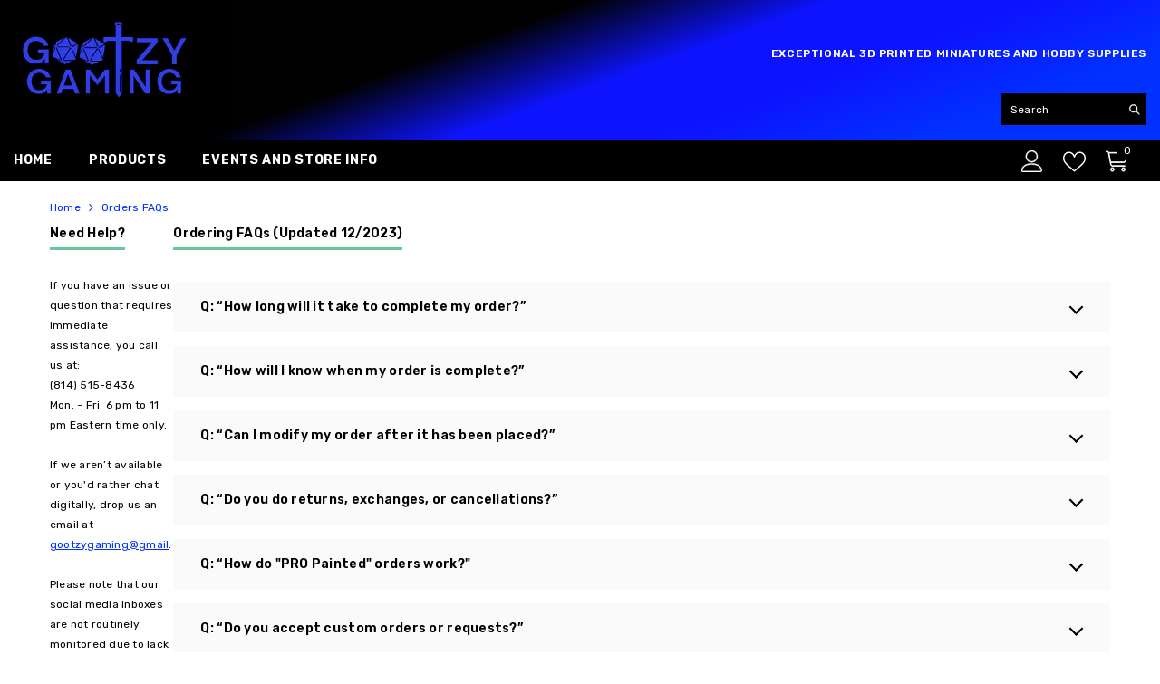

--- FILE ---
content_type: text/html; charset=utf-8
request_url: https://gootzygaming.com/pages/orders-faqs
body_size: 56358
content:
<!doctype html><html class="no-js" lang="en">
    <head>
        <meta charset="utf-8">
        <meta http-equiv="X-UA-Compatible" content="IE=edge">
        <meta name="viewport" content="width=device-width,initial-scale=1">
        <meta name="theme-color" content="">
        <link rel="canonical" href="https://gootzygaming.com/pages/orders-faqs" canonical-shop-url="https://gootzygaming.com/"><link rel="shortcut icon" href="//gootzygaming.com/cdn/shop/files/2022-05-17_22-02-12_32x32.jpg?v=1652839387" type="image/png"><link rel="preconnect" href="https://cdn.shopify.com" crossorigin>
        <title>Orders FAQs  &ndash; Gootzy Gaming</title>

<meta property="og:site_name" content="Gootzy Gaming">
<meta property="og:url" content="https://gootzygaming.com/pages/orders-faqs">
<meta property="og:title" content="Orders FAQs">
<meta property="og:type" content="website">
<meta property="og:description" content="Tabletop Gaming Store at 300 4th Ave, Altoona, PA. Exceptional 3D Printed Miniatures, Paints and Hobby Supplies, Card Games (Official Organized Play for MtG , Lorcana, Pokemon, One Piece, Gundam TCG / Assemble, Riftbound), Board Games, Tabletop Games and More! Green Stuff World Official Reseller for USA. "><meta property="og:image" content="http://gootzygaming.com/cdn/shop/files/Logo_-1_2_752a67a7-8fb9-479e-bf05-ca18fc16690f.png?v=1652804461">
  <meta property="og:image:secure_url" content="https://gootzygaming.com/cdn/shop/files/Logo_-1_2_752a67a7-8fb9-479e-bf05-ca18fc16690f.png?v=1652804461">
  <meta property="og:image:width" content="995">
  <meta property="og:image:height" content="593"><meta name="twitter:card" content="summary_large_image">
<meta name="twitter:title" content="Orders FAQs">
<meta name="twitter:description" content="Tabletop Gaming Store at 300 4th Ave, Altoona, PA. Exceptional 3D Printed Miniatures, Paints and Hobby Supplies, Card Games (Official Organized Play for MtG , Lorcana, Pokemon, One Piece, Gundam TCG / Assemble, Riftbound), Board Games, Tabletop Games and More! Green Stuff World Official Reseller for USA. ">

        <script>window.performance && window.performance.mark && window.performance.mark('shopify.content_for_header.start');</script><meta name="robots" content="noindex,nofollow">
<meta name="google-site-verification" content="dRuKpYav_PiQT4_VN8FKkJn2JYLWjmyWRNrllV128q0">
<meta id="shopify-digital-wallet" name="shopify-digital-wallet" content="/49436360857/digital_wallets/dialog">
<meta name="shopify-checkout-api-token" content="430c151f3ec274816093fb86f1a19221">
<meta id="in-context-paypal-metadata" data-shop-id="49436360857" data-venmo-supported="false" data-environment="production" data-locale="en_US" data-paypal-v4="true" data-currency="USD">
<script async="async" src="/checkouts/internal/preloads.js?locale=en-US"></script>
<link rel="preconnect" href="https://shop.app" crossorigin="anonymous">
<script async="async" src="https://shop.app/checkouts/internal/preloads.js?locale=en-US&shop_id=49436360857" crossorigin="anonymous"></script>
<script id="apple-pay-shop-capabilities" type="application/json">{"shopId":49436360857,"countryCode":"US","currencyCode":"USD","merchantCapabilities":["supports3DS"],"merchantId":"gid:\/\/shopify\/Shop\/49436360857","merchantName":"Gootzy Gaming","requiredBillingContactFields":["postalAddress","email"],"requiredShippingContactFields":["postalAddress","email"],"shippingType":"shipping","supportedNetworks":["visa","masterCard","amex","discover","elo","jcb"],"total":{"type":"pending","label":"Gootzy Gaming","amount":"1.00"},"shopifyPaymentsEnabled":true,"supportsSubscriptions":true}</script>
<script id="shopify-features" type="application/json">{"accessToken":"430c151f3ec274816093fb86f1a19221","betas":["rich-media-storefront-analytics"],"domain":"gootzygaming.com","predictiveSearch":true,"shopId":49436360857,"locale":"en"}</script>
<script>var Shopify = Shopify || {};
Shopify.shop = "gootzygaming.myshopify.com";
Shopify.locale = "en";
Shopify.currency = {"active":"USD","rate":"1.0"};
Shopify.country = "US";
Shopify.theme = {"name":"ella-6-7-2-theme-source","id":140035031193,"schema_name":"Ella","schema_version":"6.7.2","theme_store_id":null,"role":"main"};
Shopify.theme.handle = "null";
Shopify.theme.style = {"id":null,"handle":null};
Shopify.cdnHost = "gootzygaming.com/cdn";
Shopify.routes = Shopify.routes || {};
Shopify.routes.root = "/";</script>
<script type="module">!function(o){(o.Shopify=o.Shopify||{}).modules=!0}(window);</script>
<script>!function(o){function n(){var o=[];function n(){o.push(Array.prototype.slice.apply(arguments))}return n.q=o,n}var t=o.Shopify=o.Shopify||{};t.loadFeatures=n(),t.autoloadFeatures=n()}(window);</script>
<script>
  window.ShopifyPay = window.ShopifyPay || {};
  window.ShopifyPay.apiHost = "shop.app\/pay";
  window.ShopifyPay.redirectState = null;
</script>
<script id="shop-js-analytics" type="application/json">{"pageType":"page"}</script>
<script defer="defer" async type="module" src="//gootzygaming.com/cdn/shopifycloud/shop-js/modules/v2/client.init-shop-cart-sync_BT-GjEfc.en.esm.js"></script>
<script defer="defer" async type="module" src="//gootzygaming.com/cdn/shopifycloud/shop-js/modules/v2/chunk.common_D58fp_Oc.esm.js"></script>
<script defer="defer" async type="module" src="//gootzygaming.com/cdn/shopifycloud/shop-js/modules/v2/chunk.modal_xMitdFEc.esm.js"></script>
<script type="module">
  await import("//gootzygaming.com/cdn/shopifycloud/shop-js/modules/v2/client.init-shop-cart-sync_BT-GjEfc.en.esm.js");
await import("//gootzygaming.com/cdn/shopifycloud/shop-js/modules/v2/chunk.common_D58fp_Oc.esm.js");
await import("//gootzygaming.com/cdn/shopifycloud/shop-js/modules/v2/chunk.modal_xMitdFEc.esm.js");

  window.Shopify.SignInWithShop?.initShopCartSync?.({"fedCMEnabled":true,"windoidEnabled":true});

</script>
<script>
  window.Shopify = window.Shopify || {};
  if (!window.Shopify.featureAssets) window.Shopify.featureAssets = {};
  window.Shopify.featureAssets['shop-js'] = {"shop-cart-sync":["modules/v2/client.shop-cart-sync_DZOKe7Ll.en.esm.js","modules/v2/chunk.common_D58fp_Oc.esm.js","modules/v2/chunk.modal_xMitdFEc.esm.js"],"init-fed-cm":["modules/v2/client.init-fed-cm_B6oLuCjv.en.esm.js","modules/v2/chunk.common_D58fp_Oc.esm.js","modules/v2/chunk.modal_xMitdFEc.esm.js"],"shop-cash-offers":["modules/v2/client.shop-cash-offers_D2sdYoxE.en.esm.js","modules/v2/chunk.common_D58fp_Oc.esm.js","modules/v2/chunk.modal_xMitdFEc.esm.js"],"shop-login-button":["modules/v2/client.shop-login-button_QeVjl5Y3.en.esm.js","modules/v2/chunk.common_D58fp_Oc.esm.js","modules/v2/chunk.modal_xMitdFEc.esm.js"],"pay-button":["modules/v2/client.pay-button_DXTOsIq6.en.esm.js","modules/v2/chunk.common_D58fp_Oc.esm.js","modules/v2/chunk.modal_xMitdFEc.esm.js"],"shop-button":["modules/v2/client.shop-button_DQZHx9pm.en.esm.js","modules/v2/chunk.common_D58fp_Oc.esm.js","modules/v2/chunk.modal_xMitdFEc.esm.js"],"avatar":["modules/v2/client.avatar_BTnouDA3.en.esm.js"],"init-windoid":["modules/v2/client.init-windoid_CR1B-cfM.en.esm.js","modules/v2/chunk.common_D58fp_Oc.esm.js","modules/v2/chunk.modal_xMitdFEc.esm.js"],"init-shop-for-new-customer-accounts":["modules/v2/client.init-shop-for-new-customer-accounts_C_vY_xzh.en.esm.js","modules/v2/client.shop-login-button_QeVjl5Y3.en.esm.js","modules/v2/chunk.common_D58fp_Oc.esm.js","modules/v2/chunk.modal_xMitdFEc.esm.js"],"init-shop-email-lookup-coordinator":["modules/v2/client.init-shop-email-lookup-coordinator_BI7n9ZSv.en.esm.js","modules/v2/chunk.common_D58fp_Oc.esm.js","modules/v2/chunk.modal_xMitdFEc.esm.js"],"init-shop-cart-sync":["modules/v2/client.init-shop-cart-sync_BT-GjEfc.en.esm.js","modules/v2/chunk.common_D58fp_Oc.esm.js","modules/v2/chunk.modal_xMitdFEc.esm.js"],"shop-toast-manager":["modules/v2/client.shop-toast-manager_DiYdP3xc.en.esm.js","modules/v2/chunk.common_D58fp_Oc.esm.js","modules/v2/chunk.modal_xMitdFEc.esm.js"],"init-customer-accounts":["modules/v2/client.init-customer-accounts_D9ZNqS-Q.en.esm.js","modules/v2/client.shop-login-button_QeVjl5Y3.en.esm.js","modules/v2/chunk.common_D58fp_Oc.esm.js","modules/v2/chunk.modal_xMitdFEc.esm.js"],"init-customer-accounts-sign-up":["modules/v2/client.init-customer-accounts-sign-up_iGw4briv.en.esm.js","modules/v2/client.shop-login-button_QeVjl5Y3.en.esm.js","modules/v2/chunk.common_D58fp_Oc.esm.js","modules/v2/chunk.modal_xMitdFEc.esm.js"],"shop-follow-button":["modules/v2/client.shop-follow-button_CqMgW2wH.en.esm.js","modules/v2/chunk.common_D58fp_Oc.esm.js","modules/v2/chunk.modal_xMitdFEc.esm.js"],"checkout-modal":["modules/v2/client.checkout-modal_xHeaAweL.en.esm.js","modules/v2/chunk.common_D58fp_Oc.esm.js","modules/v2/chunk.modal_xMitdFEc.esm.js"],"shop-login":["modules/v2/client.shop-login_D91U-Q7h.en.esm.js","modules/v2/chunk.common_D58fp_Oc.esm.js","modules/v2/chunk.modal_xMitdFEc.esm.js"],"lead-capture":["modules/v2/client.lead-capture_BJmE1dJe.en.esm.js","modules/v2/chunk.common_D58fp_Oc.esm.js","modules/v2/chunk.modal_xMitdFEc.esm.js"],"payment-terms":["modules/v2/client.payment-terms_Ci9AEqFq.en.esm.js","modules/v2/chunk.common_D58fp_Oc.esm.js","modules/v2/chunk.modal_xMitdFEc.esm.js"]};
</script>
<script>(function() {
  var isLoaded = false;
  function asyncLoad() {
    if (isLoaded) return;
    isLoaded = true;
    var urls = ["https:\/\/cloudsearch-1f874.kxcdn.com\/shopify.js?srp=\/a\/search\u0026filtersEnabled=1\u0026markets=1\u0026shop=gootzygaming.myshopify.com"];
    for (var i = 0; i < urls.length; i++) {
      var s = document.createElement('script');
      s.type = 'text/javascript';
      s.async = true;
      s.src = urls[i];
      var x = document.getElementsByTagName('script')[0];
      x.parentNode.insertBefore(s, x);
    }
  };
  if(window.attachEvent) {
    window.attachEvent('onload', asyncLoad);
  } else {
    window.addEventListener('load', asyncLoad, false);
  }
})();</script>
<script id="__st">var __st={"a":49436360857,"offset":-18000,"reqid":"4164a4fe-e570-42df-85f9-9d97f40579e2-1769106803","pageurl":"gootzygaming.com\/pages\/orders-faqs","s":"pages-91008041113","u":"07ddacd1468e","p":"page","rtyp":"page","rid":91008041113};</script>
<script>window.ShopifyPaypalV4VisibilityTracking = true;</script>
<script id="captcha-bootstrap">!function(){'use strict';const t='contact',e='account',n='new_comment',o=[[t,t],['blogs',n],['comments',n],[t,'customer']],c=[[e,'customer_login'],[e,'guest_login'],[e,'recover_customer_password'],[e,'create_customer']],r=t=>t.map((([t,e])=>`form[action*='/${t}']:not([data-nocaptcha='true']) input[name='form_type'][value='${e}']`)).join(','),a=t=>()=>t?[...document.querySelectorAll(t)].map((t=>t.form)):[];function s(){const t=[...o],e=r(t);return a(e)}const i='password',u='form_key',d=['recaptcha-v3-token','g-recaptcha-response','h-captcha-response',i],f=()=>{try{return window.sessionStorage}catch{return}},m='__shopify_v',_=t=>t.elements[u];function p(t,e,n=!1){try{const o=window.sessionStorage,c=JSON.parse(o.getItem(e)),{data:r}=function(t){const{data:e,action:n}=t;return t[m]||n?{data:e,action:n}:{data:t,action:n}}(c);for(const[e,n]of Object.entries(r))t.elements[e]&&(t.elements[e].value=n);n&&o.removeItem(e)}catch(o){console.error('form repopulation failed',{error:o})}}const l='form_type',E='cptcha';function T(t){t.dataset[E]=!0}const w=window,h=w.document,L='Shopify',v='ce_forms',y='captcha';let A=!1;((t,e)=>{const n=(g='f06e6c50-85a8-45c8-87d0-21a2b65856fe',I='https://cdn.shopify.com/shopifycloud/storefront-forms-hcaptcha/ce_storefront_forms_captcha_hcaptcha.v1.5.2.iife.js',D={infoText:'Protected by hCaptcha',privacyText:'Privacy',termsText:'Terms'},(t,e,n)=>{const o=w[L][v],c=o.bindForm;if(c)return c(t,g,e,D).then(n);var r;o.q.push([[t,g,e,D],n]),r=I,A||(h.body.append(Object.assign(h.createElement('script'),{id:'captcha-provider',async:!0,src:r})),A=!0)});var g,I,D;w[L]=w[L]||{},w[L][v]=w[L][v]||{},w[L][v].q=[],w[L][y]=w[L][y]||{},w[L][y].protect=function(t,e){n(t,void 0,e),T(t)},Object.freeze(w[L][y]),function(t,e,n,w,h,L){const[v,y,A,g]=function(t,e,n){const i=e?o:[],u=t?c:[],d=[...i,...u],f=r(d),m=r(i),_=r(d.filter((([t,e])=>n.includes(e))));return[a(f),a(m),a(_),s()]}(w,h,L),I=t=>{const e=t.target;return e instanceof HTMLFormElement?e:e&&e.form},D=t=>v().includes(t);t.addEventListener('submit',(t=>{const e=I(t);if(!e)return;const n=D(e)&&!e.dataset.hcaptchaBound&&!e.dataset.recaptchaBound,o=_(e),c=g().includes(e)&&(!o||!o.value);(n||c)&&t.preventDefault(),c&&!n&&(function(t){try{if(!f())return;!function(t){const e=f();if(!e)return;const n=_(t);if(!n)return;const o=n.value;o&&e.removeItem(o)}(t);const e=Array.from(Array(32),(()=>Math.random().toString(36)[2])).join('');!function(t,e){_(t)||t.append(Object.assign(document.createElement('input'),{type:'hidden',name:u})),t.elements[u].value=e}(t,e),function(t,e){const n=f();if(!n)return;const o=[...t.querySelectorAll(`input[type='${i}']`)].map((({name:t})=>t)),c=[...d,...o],r={};for(const[a,s]of new FormData(t).entries())c.includes(a)||(r[a]=s);n.setItem(e,JSON.stringify({[m]:1,action:t.action,data:r}))}(t,e)}catch(e){console.error('failed to persist form',e)}}(e),e.submit())}));const S=(t,e)=>{t&&!t.dataset[E]&&(n(t,e.some((e=>e===t))),T(t))};for(const o of['focusin','change'])t.addEventListener(o,(t=>{const e=I(t);D(e)&&S(e,y())}));const B=e.get('form_key'),M=e.get(l),P=B&&M;t.addEventListener('DOMContentLoaded',(()=>{const t=y();if(P)for(const e of t)e.elements[l].value===M&&p(e,B);[...new Set([...A(),...v().filter((t=>'true'===t.dataset.shopifyCaptcha))])].forEach((e=>S(e,t)))}))}(h,new URLSearchParams(w.location.search),n,t,e,['guest_login'])})(!0,!0)}();</script>
<script integrity="sha256-4kQ18oKyAcykRKYeNunJcIwy7WH5gtpwJnB7kiuLZ1E=" data-source-attribution="shopify.loadfeatures" defer="defer" src="//gootzygaming.com/cdn/shopifycloud/storefront/assets/storefront/load_feature-a0a9edcb.js" crossorigin="anonymous"></script>
<script crossorigin="anonymous" defer="defer" src="//gootzygaming.com/cdn/shopifycloud/storefront/assets/shopify_pay/storefront-65b4c6d7.js?v=20250812"></script>
<script data-source-attribution="shopify.dynamic_checkout.dynamic.init">var Shopify=Shopify||{};Shopify.PaymentButton=Shopify.PaymentButton||{isStorefrontPortableWallets:!0,init:function(){window.Shopify.PaymentButton.init=function(){};var t=document.createElement("script");t.src="https://gootzygaming.com/cdn/shopifycloud/portable-wallets/latest/portable-wallets.en.js",t.type="module",document.head.appendChild(t)}};
</script>
<script data-source-attribution="shopify.dynamic_checkout.buyer_consent">
  function portableWalletsHideBuyerConsent(e){var t=document.getElementById("shopify-buyer-consent"),n=document.getElementById("shopify-subscription-policy-button");t&&n&&(t.classList.add("hidden"),t.setAttribute("aria-hidden","true"),n.removeEventListener("click",e))}function portableWalletsShowBuyerConsent(e){var t=document.getElementById("shopify-buyer-consent"),n=document.getElementById("shopify-subscription-policy-button");t&&n&&(t.classList.remove("hidden"),t.removeAttribute("aria-hidden"),n.addEventListener("click",e))}window.Shopify?.PaymentButton&&(window.Shopify.PaymentButton.hideBuyerConsent=portableWalletsHideBuyerConsent,window.Shopify.PaymentButton.showBuyerConsent=portableWalletsShowBuyerConsent);
</script>
<script data-source-attribution="shopify.dynamic_checkout.cart.bootstrap">document.addEventListener("DOMContentLoaded",(function(){function t(){return document.querySelector("shopify-accelerated-checkout-cart, shopify-accelerated-checkout")}if(t())Shopify.PaymentButton.init();else{new MutationObserver((function(e,n){t()&&(Shopify.PaymentButton.init(),n.disconnect())})).observe(document.body,{childList:!0,subtree:!0})}}));
</script>
<link id="shopify-accelerated-checkout-styles" rel="stylesheet" media="screen" href="https://gootzygaming.com/cdn/shopifycloud/portable-wallets/latest/accelerated-checkout-backwards-compat.css" crossorigin="anonymous">
<style id="shopify-accelerated-checkout-cart">
        #shopify-buyer-consent {
  margin-top: 1em;
  display: inline-block;
  width: 100%;
}

#shopify-buyer-consent.hidden {
  display: none;
}

#shopify-subscription-policy-button {
  background: none;
  border: none;
  padding: 0;
  text-decoration: underline;
  font-size: inherit;
  cursor: pointer;
}

#shopify-subscription-policy-button::before {
  box-shadow: none;
}

      </style>
<script id="sections-script" data-sections="header-navigation-plain,header-mobile" defer="defer" src="//gootzygaming.com/cdn/shop/t/15/compiled_assets/scripts.js?v=4633"></script>
<script>window.performance && window.performance.mark && window.performance.mark('shopify.content_for_header.end');</script>
        <style>@import url('https://fonts.googleapis.com/css?family=Rubik:300,300i,400,400i,500,500i,600,600i,700,700i,800,800i&display=swap');
                
@import url('https://fonts.googleapis.com/css?family=Poppins:300,300i,400,400i,500,500i,600,600i,700,700i,800,800i&display=swap');
                    
:root {
        --font-family-1: Rubik;
        --font-family-2: Poppins;

        /* Settings Body */--font-body-family: Rubik;--font-body-size: 12px;--font-body-weight: 400;--body-line-height: 22px;--body-letter-spacing: .02em;

        /* Settings Heading */--font-heading-family: Poppins;--font-heading-size: 16px;--font-heading-weight: 700;--font-heading-style: normal;--heading-line-height: 24px;--heading-letter-spacing: .05em;--heading-text-transform: uppercase;--heading-border-height: 2px;

        /* Menu Lv1 */--font-menu-lv1-family: Rubik;--font-menu-lv1-size: 14px;--font-menu-lv1-weight: 700;--menu-lv1-line-height: 22px;--menu-lv1-letter-spacing: .05em;--menu-lv1-text-transform: uppercase;

        /* Menu Lv2 */--font-menu-lv2-family: Rubik;--font-menu-lv2-size: 12px;--font-menu-lv2-weight: 400;--menu-lv2-line-height: 22px;--menu-lv2-letter-spacing: .02em;--menu-lv2-text-transform: capitalize;

        /* Menu Lv3 */--font-menu-lv3-family: Rubik;--font-menu-lv3-size: 12px;--font-menu-lv3-weight: 400;--menu-lv3-line-height: 22px;--menu-lv3-letter-spacing: .02em;--menu-lv3-text-transform: capitalize;

        /* Mega Menu Lv2 */--font-mega-menu-lv2-family: Rubik;--font-mega-menu-lv2-size: 12px;--font-mega-menu-lv2-weight: 600;--font-mega-menu-lv2-style: normal;--mega-menu-lv2-line-height: 22px;--mega-menu-lv2-letter-spacing: .02em;--mega-menu-lv2-text-transform: uppercase;

        /* Mega Menu Lv3 */--font-mega-menu-lv3-family: Rubik;--font-mega-menu-lv3-size: 12px;--font-mega-menu-lv3-weight: 400;--mega-menu-lv3-line-height: 22px;--mega-menu-lv3-letter-spacing: .02em;--mega-menu-lv3-text-transform: capitalize;

        /* Product Card Title */--product-title-font: Rubik;--product-title-font-size : 12px;--product-title-font-weight : 400;--product-title-line-height: 22px;--product-title-letter-spacing: .02em;--product-title-line-text : 2;--product-title-text-transform : capitalize;--product-title-margin-bottom: 10px;

        /* Product Card Vendor */--product-vendor-font: Rubik;--product-vendor-font-size : 12px;--product-vendor-font-weight : 400;--product-vendor-font-style : normal;--product-vendor-line-height: 22px;--product-vendor-letter-spacing: .02em;--product-vendor-text-transform : uppercase;--product-vendor-margin-bottom: 0px;--product-vendor-margin-top: 0px;

        /* Product Card Price */--product-price-font: Rubik;--product-price-font-size : 14px;--product-price-font-weight : 600;--product-price-line-height: 22px;--product-price-letter-spacing: .02em;--product-price-margin-top: 0px;--product-price-margin-bottom: 13px;

        /* Product Card Badge */--badge-font: Rubik;--badge-font-size : 12px;--badge-font-weight : 400;--badge-text-transform : capitalize;--badge-letter-spacing: .02em;--badge-line-height: 20px;--badge-border-radius: 0px;--badge-padding-top: 0px;--badge-padding-bottom: 0px;--badge-padding-left-right: 8px;--badge-postion-top: 0px;--badge-postion-left-right: 0px;

        /* Product Quickview */
        --product-quickview-font-size : 12px; --product-quickview-line-height: 23px; --product-quickview-border-radius: 1px; --product-quickview-padding-top: 0px; --product-quickview-padding-bottom: 0px; --product-quickview-padding-left-right: 7px; --product-quickview-sold-out-product: #e95144;--product-quickview-box-shadow: none;/* Blog Card Tile */--blog-title-font: Poppins;--blog-title-font-size : 20px; --blog-title-font-weight : 700; --blog-title-line-height: 29px; --blog-title-letter-spacing: .09em; --blog-title-text-transform : uppercase;

        /* Blog Card Info (Date, Author) */--blog-info-font: Rubik;--blog-info-font-size : 14px; --blog-info-font-weight : 400; --blog-info-line-height: 20px; --blog-info-letter-spacing: .02em; --blog-info-text-transform : uppercase;

        /* Button 1 */--btn-1-font-family: Rubik;--btn-1-font-size: 14px; --btn-1-font-weight: 700; --btn-1-text-transform: uppercase; --btn-1-line-height: 22px; --btn-1-letter-spacing: .05em; --btn-1-text-align: center; --btn-1-border-radius: 0px; --btn-1-border-width: 1px; --btn-1-border-style: solid; --btn-1-padding-top: 10px; --btn-1-padding-bottom: 10px; --btn-1-horizontal-length: 0px; --btn-1-vertical-length: 0px; --btn-1-blur-radius: 0px; --btn-1-spread: 0px;
        
--btn-1-all-bg-opacity-hover: rgba(0, 0, 0, 0.5);--btn-1-inset: ;/* Button 2 */--btn-2-font-family: Poppins;--btn-2-font-size: 18px; --btn-2-font-weight: 700; --btn-2-text-transform: uppercase; --btn-2-line-height: 23px; --btn-2-letter-spacing: .05em; --btn-2-text-align: right; --btn-2-border-radius: 6px; --btn-2-border-width: 1px; --btn-2-border-style: solid; --btn-2-padding-top: 20px; --btn-2-padding-bottom: 20px; --btn-2-horizontal-length: 4px; --btn-2-vertical-length: 4px; --btn-2-blur-radius: 7px; --btn-2-spread: 0px;
        
--btn-2-all-bg-opacity: rgba(25, 145, 226, 0.5);--btn-2-all-bg-opacity-hover: rgba(0, 0, 0, 0.5);--btn-2-inset: ;/* Button 3 */--btn-3-font-family: Rubik;--btn-3-font-size: 14px; --btn-3-font-weight: 700; --btn-3-text-transform: uppercase; --btn-3-line-height: 22px; --btn-3-letter-spacing: .05em; --btn-3-text-align: center; --btn-3-border-radius: 0px; --btn-3-border-width: 1px; --btn-3-border-style: solid; --btn-3-padding-top: 10px; --btn-3-padding-bottom: 10px; --btn-3-horizontal-length: 0px; --btn-3-vertical-length: 0px; --btn-3-blur-radius: 0px; --btn-3-spread: 0px;
        
--btn-3-all-bg-opacity: rgba(0, 0, 0, 0.1);--btn-3-all-bg-opacity-hover: rgba(0, 0, 0, 0.1);--btn-3-inset: ;/* Footer Heading */--footer-heading-font-family: Rubik;--footer-heading-font-size : 15px; --footer-heading-font-weight : 600; --footer-heading-line-height : 22px; --footer-heading-letter-spacing : .05em; --footer-heading-text-transform : uppercase;

        /* Footer Link */--footer-link-font-family: Rubik;--footer-link-font-size : 12px; --footer-link-font-weight : ; --footer-link-line-height : 28px; --footer-link-letter-spacing : .02em; --footer-link-text-transform : capitalize;

        /* Page Title */--font-page-title-family: Rubik;--font-page-title-size: 20px; --font-page-title-weight: 700; --font-page-title-style: normal; --page-title-line-height: 20px; --page-title-letter-spacing: .05em; --page-title-text-transform: uppercase;

        /* Font Product Tab Title */
        --font-tab-type-1: Rubik; --font-tab-type-2: Poppins;

        /* Text Size */
        --text-size-font-size : 10px; --text-size-font-weight : 400; --text-size-line-height : 22px; --text-size-letter-spacing : 0; --text-size-text-transform : uppercase; --text-size-color : #787878;

        /* Font Weight */
        --font-weight-normal: 400; --font-weight-medium: 500; --font-weight-semibold: 600; --font-weight-bold: 700; --font-weight-bolder: 800; --font-weight-black: 900;

        /* Radio Button */
        --form-label-checkbox-before-bg: #fff; --form-label-checkbox-before-border: #cecece; --form-label-checkbox-before-bg-checked: #000;

        /* Conatiner */
        --body-custom-width-container: 1600px;

        /* Layout Boxed */
        --color-background-layout-boxed: #f8f8f8;/* Arrow */
        --position-horizontal-slick-arrow: 0;

        /* General Color*/
        --color-text: #000000; --color-text2: #000000; --color-global: #484c53; --color-white: #FFFFFF; --color-grey: #868686; --color-black: #000000; --color-base-text-rgb: 0, 0, 0; --color-base-text2-rgb: 0, 0, 0; --color-background: #ffffff; --color-background-rgb: 255, 255, 255; --color-background-overylay: rgba(255, 255, 255, 0.9); --color-base-accent-text: ; --color-base-accent-1: ; --color-base-accent-2: ; --color-link: #0031ff; --color-link-hover: #0031ff; --color-error: #D93333; --color-error-bg: #FCEEEE; --color-success: #5A5A5A; --color-success-bg: #DFF0D8; --color-info: #202020; --color-info-bg: #FFF2DD; --color-link-underline: rgba(0, 49, 255, 0.5); --color-breadcrumb: #0031ff; --colors-breadcrumb-hover: #0031ff;--colors-breadcrumb-active: #999999; --border-global: #484c53; --bg-global: #484c53; --bg-planceholder: #ffffff; --color-warning: #000000; --bg-warning: #e0b252; --color-background-10 : #e6e6e6; --color-background-20 : #cccccc; --color-background-30 : #b3b3b3; --color-background-50 : #808080; --color-background-global : #a4a6a9;

        /* Arrow Color */
        --arrow-color: #323232; --arrow-background-color: #fff; --arrow-border-color: #ccc;--arrow-color-hover: #323232;--arrow-background-color-hover: #f8f8f8;--arrow-border-color-hover: #f8f8f8;--arrow-width: 35px;--arrow-height: 35px;--arrow-size: px;--arrow-size-icon: 17px;--arrow-border-radius: 50%;--arrow-border-width: 1px;--arrow-width-half: -17px;

        /* Pagination Color */
        --pagination-item-color: #fff; --pagination-item-color-active: #3c3c3c; --pagination-item-bg-color: #fff;--pagination-item-bg-color-active: #fff;--pagination-item-border-color: #fff;--pagination-item-border-color-active: #ffffff;--pagination-arrow-color: #000000;--pagination-arrow-color-active: #0031ff;--pagination-arrow-bg-color: #fff;--pagination-arrow-bg-color-active: #fff;--pagination-arrow-border-color: #fff;--pagination-arrow-border-color-active: #fff;

        /* Dots Color */
        --dots-color: transparent;--dots-border-color: #323232;--dots-color-active: #323232;--dots-border-color-active: #323232;--dots-style2-background-opacity: #00000050;--dots-width: 12px;--dots-height: 12px;

        /* Button Color */
        --btn-1-color: #FFFFFF;--btn-1-bg: #000000;--btn-1-border: #000000;--btn-1-color-hover: #0031ff;--btn-1-bg-hover: #000000;--btn-1-border-hover: #000000;
        --btn-2-color: #fff;--btn-2-bg: #000000;--btn-2-border: #000000;--btn-2-color-hover: #0031ff;--btn-2-bg-hover: #000000;--btn-2-border-hover: #000000;
        --btn-3-color: #FFFFFF;--btn-3-bg: #000000;--btn-3-border: #000000;--btn-3-color-hover: #0031ff;--btn-3-bg-hover: #000000;--btn-3-border-hover: #000000;
        --anchor-transition: all ease .3s;--bg-white: #ffffff;--bg-black: #000000;--bg-grey: #808080;--icon: var(--color-text);--text-cart: #3c3c3c;--duration-short: 100ms;--duration-default: 350ms;--duration-long: 500ms;--form-input-bg: #ffffff;--form-input-border: #c7c7c7;--form-input-color: #000000;--form-input-placeholder: #868686;--form-label: #000000;

        --new-badge-color: #fff;--new-badge-bg: #0031ff;--sale-badge-color: #ffffff;--sale-badge-bg: #0031ff;--sold-out-badge-color: #ffffff;--sold-out-badge-bg: #000000;--custom-badge-color: #ffffff;--custom-badge-bg: #e95144;--bundle-badge-color: #ffffff;--bundle-badge-bg: #232323;
        
        --product-title-color : #000000;--product-title-color-hover : #000000;--product-vendor-color : #000000;--product-price-color : #000000;--product-sale-price-color : #0031ff;--product-compare-price-color : #0031ff;--product-countdown-color : #c12e48;--product-countdown-bg-color : #ffffff;

        --product-swatch-border : #000000;--product-swatch-border-active : #000000;--product-swatch-width : 40px;--product-swatch-height : 40px;--product-swatch-border-radius : 0px;--product-swatch-color-width : 40px;--product-swatch-color-height : 40px;--product-swatch-color-border-radius : 20px;

        --product-wishlist-color : #000000;--product-wishlist-bg : #0031ff;--product-wishlist-border : transparent;--product-wishlist-color-added : #0031ff;--product-wishlist-bg-added : #000000;--product-wishlist-border-added : transparent;--product-compare-color : #000000;--product-compare-bg : #000000;--product-compare-color-added : #0031ff; --product-compare-bg-added : #000000; --product-hot-stock-text-color : #0031ff; --product-quick-view-color : #000000; --product-cart-image-fit : contain; --product-title-variant-font-size: 16px;--product-quick-view-bg: rgba(0, 0, 0, 0.9);--product-quick-view-bg-above-button: rgba(0, 0, 0, 0.7);--product-quick-view-color-hover : #000000;--product-quick-view-bg-hover : #000000;--product-action-color : #000000;--product-action-bg : #ffffff;--product-action-border : #000000;--product-action-color-hover : #FFFFFF;--product-action-bg-hover : #232323;--product-action-border-hover : #232323;

        /* Multilevel Category Filter */
        --color-label-multiLevel-categories: #232323;--bg-label-multiLevel-categories: #fff;--color-button-multiLevel-categories: #fff;--bg-button-multiLevel-categories: #ff8b21;--border-button-multiLevel-categories: transparent;--hover-color-button-multiLevel-categories: #fff;--hover-bg-button-multiLevel-categories: #ff8b21;--cart-item-bg : #ffffff;--cart-item-border : #000000;--cart-item-border-width : 1px;--cart-item-border-style : solid;--free-shipping-height : 10px;--free-shipping-border-radius : 20px;--free-shipping-color : #000000; --free-shipping-bg : #000000;--free-shipping-bg-1: #0031ff;--free-shipping-bg-2: #0031ff;--free-shipping-bg-3: #0031ff;--free-shipping-bg-4: #0031ff; --free-shipping-min-height : 20.0px;--w-product-swatch-custom: 30px;--h-product-swatch-custom: 30px;--w-product-swatch-custom-mb: 20px;--h-product-swatch-custom-mb: 20px;--font-size-product-swatch-more: 12px;--swatch-border : #000000;--swatch-border-active : #232323;

        --variant-size: #000000;--variant-size-border: #000000;--variant-size-bg: #000000;--variant-size-hover: #000000;--variant-size-border-hover: #000000;--variant-size-bg-hover: #000000;--variant-bg : #ffffff; --variant-color : #000000; --variant-bg-active : #ffffff; --variant-color-active : #000000;

        --fontsize-text-social: 12px;
        --page-content-distance: 64px;--sidebar-content-distance: 40px;--button-transition-ease: cubic-bezier(.25,.46,.45,.94);

        /* Loading Spinner Color */
        --spinner-top-color: #0031ff; --spinner-right-color: #0031ff; --spinner-bottom-color: #0031ff; --spinner-left-color: #0031ff;

        /* Product Card Marquee */
        --product-marquee-background-color: ;--product-marquee-text-color: #FFFFFF;--product-marquee-text-size: 14px;--product-marquee-text-mobile-size: 14px;--product-marquee-text-weight: 400;--product-marquee-text-transform: none;--product-marquee-text-style: italic;--product-marquee-speed: ; --product-marquee-line-height: calc(var(--product-marquee-text-mobile-size) * 1.5);
    }
</style>
        <link href="//gootzygaming.com/cdn/shop/t/15/assets/base.css?v=160291853480013092211739463376" rel="stylesheet" type="text/css" media="all" />
<link href="//gootzygaming.com/cdn/shop/t/15/assets/animated.css?v=124579380764407670711739463376" rel="stylesheet" type="text/css" media="all" />
<link href="//gootzygaming.com/cdn/shop/t/15/assets/component-card.css?v=30603824125096546601739463377" rel="stylesheet" type="text/css" media="all" />
<link href="//gootzygaming.com/cdn/shop/t/15/assets/component-loading-overlay.css?v=23413779889692260311739463377" rel="stylesheet" type="text/css" media="all" />
<link href="//gootzygaming.com/cdn/shop/t/15/assets/component-loading-banner.css?v=69856287195459887291739463377" rel="stylesheet" type="text/css" media="all" />
<link href="//gootzygaming.com/cdn/shop/t/15/assets/component-quick-cart.css?v=26051518140860836451739463378" rel="stylesheet" type="text/css" media="all" />
<link rel="stylesheet" href="//gootzygaming.com/cdn/shop/t/15/assets/vendor.css?v=51530415543490038341739463380" media="print" onload="this.media='all'">
<noscript><link href="//gootzygaming.com/cdn/shop/t/15/assets/vendor.css?v=51530415543490038341739463380" rel="stylesheet" type="text/css" media="all" /></noscript>


	<link href="//gootzygaming.com/cdn/shop/t/15/assets/component-card-03.css?v=132471949338805090541739463376" rel="stylesheet" type="text/css" media="all" />


<link href="//gootzygaming.com/cdn/shop/t/15/assets/component-predictive-search.css?v=108862789226156590491739463378" rel="stylesheet" type="text/css" media="all" />
<link rel="stylesheet" href="//gootzygaming.com/cdn/shop/t/15/assets/component-product-form.css?v=154237152035803335341739463378" media="print" onload="this.media='all'">
	<link rel="stylesheet" href="//gootzygaming.com/cdn/shop/t/15/assets/component-price.css?v=169217460402389551881739463378" media="print" onload="this.media='all'">
	<link rel="stylesheet" href="//gootzygaming.com/cdn/shop/t/15/assets/component-badge.css?v=58385199191654577521739463376" media="print" onload="this.media='all'">
	<link rel="stylesheet" href="//gootzygaming.com/cdn/shop/t/15/assets/component-rte.css?v=131360998505457786651739463378" media="print" onload="this.media='all'">
	<link rel="stylesheet" href="//gootzygaming.com/cdn/shop/t/15/assets/component-share.css?v=23553761141326501681739463378" media="print" onload="this.media='all'"><link rel="stylesheet" href="//gootzygaming.com/cdn/shop/t/15/assets/component-newsletter.css?v=111617043413587308161739463378" media="print" onload="this.media='all'">
<link rel="stylesheet" href="//gootzygaming.com/cdn/shop/t/15/assets/component-slider.css?v=134420753549460766241739463378" media="print" onload="this.media='all'">
<link rel="stylesheet" href="//gootzygaming.com/cdn/shop/t/15/assets/component-list-social.css?v=102044711114163579551739463377" media="print" onload="this.media='all'"><noscript><link href="//gootzygaming.com/cdn/shop/t/15/assets/component-product-form.css?v=154237152035803335341739463378" rel="stylesheet" type="text/css" media="all" /></noscript>
	<noscript><link href="//gootzygaming.com/cdn/shop/t/15/assets/component-price.css?v=169217460402389551881739463378" rel="stylesheet" type="text/css" media="all" /></noscript>
	<noscript><link href="//gootzygaming.com/cdn/shop/t/15/assets/component-badge.css?v=58385199191654577521739463376" rel="stylesheet" type="text/css" media="all" /></noscript>
	<noscript><link href="//gootzygaming.com/cdn/shop/t/15/assets/component-rte.css?v=131360998505457786651739463378" rel="stylesheet" type="text/css" media="all" /></noscript>
	<noscript><link href="//gootzygaming.com/cdn/shop/t/15/assets/component-share.css?v=23553761141326501681739463378" rel="stylesheet" type="text/css" media="all" /></noscript><noscript><link href="//gootzygaming.com/cdn/shop/t/15/assets/component-newsletter.css?v=111617043413587308161739463378" rel="stylesheet" type="text/css" media="all" /></noscript>
<noscript><link href="//gootzygaming.com/cdn/shop/t/15/assets/component-slider.css?v=134420753549460766241739463378" rel="stylesheet" type="text/css" media="all" /></noscript>
<noscript><link href="//gootzygaming.com/cdn/shop/t/15/assets/component-list-social.css?v=102044711114163579551739463377" rel="stylesheet" type="text/css" media="all" /></noscript>

<style type="text/css">
	.nav-title-mobile {display: none;}.list-menu--disclosure{display: none;position: absolute;min-width: 100%;width: 22rem;background-color: var(--bg-white);box-shadow: 0 1px 4px 0 rgb(0 0 0 / 15%);padding: 5px 0 5px 20px;opacity: 0;visibility: visible;pointer-events: none;transition: opacity var(--duration-default) ease, transform var(--duration-default) ease;}.list-menu--disclosure-2{margin-left: calc(100% - 15px);z-index: 2;top: -5px;}.list-menu--disclosure:focus {outline: none;}.list-menu--disclosure.localization-selector {max-height: 18rem;overflow: auto;width: 10rem;padding: 0.5rem;}.js menu-drawer > details > summary::before, .js menu-drawer > details[open]:not(.menu-opening) > summary::before {content: '';position: absolute;cursor: default;width: 100%;height: calc(100vh - 100%);height: calc(var(--viewport-height, 100vh) - (var(--header-bottom-position, 100%)));top: 100%;left: 0;background: var(--color-foreground-50);opacity: 0;visibility: hidden;z-index: 2;transition: opacity var(--duration-default) ease,visibility var(--duration-default) ease;}menu-drawer > details[open] > summary::before {visibility: visible;opacity: 1;}.menu-drawer {position: absolute;transform: translateX(-100%);visibility: hidden;z-index: 3;left: 0;top: 100%;width: 100%;max-width: calc(100vw - 4rem);padding: 0;border: 0.1rem solid var(--color-background-10);border-left: 0;border-bottom: 0;background-color: var(--bg-white);overflow-x: hidden;}.js .menu-drawer {height: calc(100vh - 100%);height: calc(var(--viewport-height, 100vh) - (var(--header-bottom-position, 100%)));}.js details[open] > .menu-drawer, .js details[open] > .menu-drawer__submenu {transition: transform var(--duration-default) ease, visibility var(--duration-default) ease;}.no-js details[open] > .menu-drawer, .js details[open].menu-opening > .menu-drawer, details[open].menu-opening > .menu-drawer__submenu {transform: translateX(0);visibility: visible;}@media screen and (min-width: 750px) {.menu-drawer {width: 40rem;}.no-js .menu-drawer {height: auto;}}.menu-drawer__inner-container {position: relative;height: 100%;}.menu-drawer__navigation-container {display: grid;grid-template-rows: 1fr auto;align-content: space-between;overflow-y: auto;height: 100%;}.menu-drawer__navigation {padding: 0 0 5.6rem 0;}.menu-drawer__inner-submenu {height: 100%;overflow-x: hidden;overflow-y: auto;}.no-js .menu-drawer__navigation {padding: 0;}.js .menu-drawer__menu li {width: 100%;border-bottom: 1px solid #e6e6e6;overflow: hidden;}.menu-drawer__menu-item{line-height: var(--body-line-height);letter-spacing: var(--body-letter-spacing);padding: 10px 20px 10px 15px;cursor: pointer;display: flex;align-items: center;justify-content: space-between;}.menu-drawer__menu-item .label{display: inline-block;vertical-align: middle;font-size: calc(var(--font-body-size) - 4px);font-weight: var(--font-weight-normal);letter-spacing: var(--body-letter-spacing);height: 20px;line-height: 20px;margin: 0 0 0 10px;padding: 0 5px;text-transform: uppercase;text-align: center;position: relative;}.menu-drawer__menu-item .label:before{content: "";position: absolute;border: 5px solid transparent;top: 50%;left: -9px;transform: translateY(-50%);}.menu-drawer__menu-item > .icon{width: 24px;height: 24px;margin: 0 10px 0 0;}.menu-drawer__menu-item > .symbol {position: absolute;right: 20px;top: 50%;transform: translateY(-50%);display: flex;align-items: center;justify-content: center;font-size: 0;pointer-events: none;}.menu-drawer__menu-item > .symbol .icon{width: 14px;height: 14px;opacity: .6;}.menu-mobile-icon .menu-drawer__menu-item{justify-content: flex-start;}.no-js .menu-drawer .menu-drawer__menu-item > .symbol {display: none;}.js .menu-drawer__submenu {position: absolute;top: 0;width: 100%;bottom: 0;left: 0;background-color: var(--bg-white);z-index: 1;transform: translateX(100%);visibility: hidden;}.js .menu-drawer__submenu .menu-drawer__submenu {overflow-y: auto;}.menu-drawer__close-button {display: block;width: 100%;padding: 10px 15px;background-color: transparent;border: none;background: #f6f8f9;position: relative;}.menu-drawer__close-button .symbol{position: absolute;top: auto;left: 20px;width: auto;height: 22px;z-index: 10;display: flex;align-items: center;justify-content: center;font-size: 0;pointer-events: none;}.menu-drawer__close-button .icon {display: inline-block;vertical-align: middle;width: 18px;height: 18px;transform: rotate(180deg);}.menu-drawer__close-button .text{max-width: calc(100% - 50px);white-space: nowrap;overflow: hidden;text-overflow: ellipsis;display: inline-block;vertical-align: top;width: 100%;margin: 0 auto;}.no-js .menu-drawer__close-button {display: none;}.menu-drawer__utility-links {padding: 2rem;}.menu-drawer__account {display: inline-flex;align-items: center;text-decoration: none;padding: 1.2rem;margin-left: -1.2rem;font-size: 1.4rem;}.menu-drawer__account .icon-account {height: 2rem;width: 2rem;margin-right: 1rem;}.menu-drawer .list-social {justify-content: flex-start;margin-left: -1.25rem;margin-top: 2rem;}.menu-drawer .list-social:empty {display: none;}.menu-drawer .list-social__link {padding: 1.3rem 1.25rem;}

	/* Style General */
	.d-block{display: block}.d-inline-block{display: inline-block}.d-flex{display: flex}.d-none {display: none}.d-grid{display: grid}.ver-alg-mid {vertical-align: middle}.ver-alg-top{vertical-align: top}
	.flex-jc-start{justify-content:flex-start}.flex-jc-end{justify-content:flex-end}.flex-jc-center{justify-content:center}.flex-jc-between{justify-content:space-between}.flex-jc-stretch{justify-content:stretch}.flex-align-start{align-items: flex-start}.flex-align-center{align-items: center}.flex-align-end{align-items: flex-end}.flex-align-stretch{align-items:stretch}.flex-wrap{flex-wrap: wrap}.flex-nowrap{flex-wrap: nowrap}.fd-row{flex-direction:row}.fd-row-reverse{flex-direction:row-reverse}.fd-column{flex-direction:column}.fd-column-reverse{flex-direction:column-reverse}.fg-0{flex-grow:0}.fs-0{flex-shrink:0}.gap-15{gap:15px}.gap-30{gap:30px}.gap-col-30{column-gap:30px}
	.p-relative{position:relative}.p-absolute{position:absolute}.p-static{position:static}.p-fixed{position:fixed;}
	.zi-1{z-index:1}.zi-2{z-index:2}.zi-3{z-index:3}.zi-5{z-index:5}.zi-6{z-index:6}.zi-7{z-index:7}.zi-9{z-index:9}.zi-10{z-index:10}.zi-99{z-index:99} .zi-100{z-index:100} .zi-101{z-index:101}
	.top-0{top:0}.top-100{top:100%}.top-auto{top:auto}.left-0{left:0}.left-auto{left:auto}.right-0{right:0}.right-auto{right:auto}.bottom-0{bottom:0}
	.middle-y{top:50%;transform:translateY(-50%)}.middle-x{left:50%;transform:translateX(-50%)}
	.opacity-0{opacity:0}.opacity-1{opacity:1}
	.o-hidden{overflow:hidden}.o-visible{overflow:visible}.o-unset{overflow:unset}.o-x-hidden{overflow-x:hidden}.o-y-auto{overflow-y:auto;}
	.pt-0{padding-top:0}.pt-2{padding-top:2px}.pt-5{padding-top:5px}.pt-10{padding-top:10px}.pt-10-imp{padding-top:10px !important}.pt-12{padding-top:12px}.pt-16{padding-top:16px}.pt-20{padding-top:20px}.pt-24{padding-top:24px}.pt-30{padding-top:30px}.pt-32{padding-top:32px}.pt-36{padding-top:36px}.pt-48{padding-top:48px}.pb-0{padding-bottom:0}.pb-5{padding-bottom:5px}.pb-10{padding-bottom:10px}.pb-10-imp{padding-bottom:10px !important}.pb-12{padding-bottom:12px}.pb-15{padding-bottom:15px}.pb-16{padding-bottom:16px}.pb-18{padding-bottom:18px}.pb-20{padding-bottom:20px}.pb-24{padding-bottom:24px}.pb-32{padding-bottom:32px}.pb-40{padding-bottom:40px}.pb-48{padding-bottom:48px}.pb-50{padding-bottom:50px}.pb-80{padding-bottom:80px}.pb-84{padding-bottom:84px}.pr-0{padding-right:0}.pr-5{padding-right: 5px}.pr-10{padding-right:10px}.pr-20{padding-right:20px}.pr-24{padding-right:24px}.pr-30{padding-right:30px}.pr-36{padding-right:36px}.pr-80{padding-right:80px}.pl-0{padding-left:0}.pl-12{padding-left:12px}.pl-20{padding-left:20px}.pl-24{padding-left:24px}.pl-36{padding-left:36px}.pl-48{padding-left:48px}.pl-52{padding-left:52px}.pl-80{padding-left:80px}.p-zero{padding:0}
	.m-lr-auto{margin:0 auto}.m-zero{margin:0}.ml-auto{margin-left:auto}.ml-0{margin-left:0}.ml-5{margin-left:5px}.ml-15{margin-left:15px}.ml-20{margin-left:20px}.ml-30{margin-left:30px}.mr-auto{margin-right:auto}.mr-0{margin-right:0}.mr-5{margin-right:5px}.mr-10{margin-right:10px}.mr-20{margin-right:20px}.mr-30{margin-right:30px}.mt-0{margin-top: 0}.mt-10{margin-top: 10px}.mt-15{margin-top: 15px}.mt-20{margin-top: 20px}.mt-25{margin-top: 25px}.mt-30{margin-top: 30px}.mt-40{margin-top: 40px}.mt-45{margin-top: 45px}.mb-0{margin-bottom: 0}.mb-5{margin-bottom: 5px}.mb-10{margin-bottom: 10px}.mb-15{margin-bottom: 15px}.mb-18{margin-bottom: 18px}.mb-20{margin-bottom: 20px}.mb-30{margin-bottom: 30px}
	.h-0{height:0}.h-100{height:100%}.h-100v{height:100vh}.h-auto{height:auto}.mah-100{max-height:100%}.mih-15{min-height: 15px}.mih-none{min-height: unset}.lih-15{line-height: 15px}
	.w-50pc{width:50%}.w-100{width:100%}.w-100v{width:100vw}.maw-100{max-width:100%}.maw-300{max-width:300px}.maw-480{max-width: 480px}.maw-780{max-width: 780px}.w-auto{width:auto}.minw-auto{min-width: auto}.min-w-100{min-width: 100px}
	.float-l{float:left}.float-r{float:right}
	.b-zero{border:none}.br-50p{border-radius:50%}.br-zero{border-radius:0}.br-2{border-radius:2px}.bg-none{background: none}
	.stroke-w-0{stroke-width: 0px}.stroke-w-1h{stroke-width: 0.5px}.stroke-w-1{stroke-width: 1px}.stroke-w-3{stroke-width: 3px}.stroke-w-5{stroke-width: 5px}.stroke-w-7 {stroke-width: 7px}.stroke-w-10 {stroke-width: 10px}.stroke-w-12 {stroke-width: 12px}.stroke-w-15 {stroke-width: 15px}.stroke-w-20 {stroke-width: 20px}.stroke-w-25 {stroke-width: 25px}.stroke-w-30{stroke-width: 30px}.stroke-w-32 {stroke-width: 32px}.stroke-w-40 {stroke-width: 40px}
	.w-21{width: 21px}.w-23{width: 23px}.w-24{width: 24px}.h-22{height: 22px}.h-23{height: 23px}.h-24{height: 24px}.w-h-16{width: 16px;height: 16px}.w-h-17{width: 17px;height: 17px}.w-h-18 {width: 18px;height: 18px}.w-h-19{width: 19px;height: 19px}.w-h-20 {width: 20px;height: 20px}.w-h-21{width: 21px;height: 21px}.w-h-22 {width: 22px;height: 22px}.w-h-23{width: 23px;height: 23px}.w-h-24 {width: 24px;height: 24px}.w-h-25 {width: 25px;height: 25px}.w-h-26 {width: 26px;height: 26px}.w-h-27 {width: 27px;height: 27px}.w-h-28 {width: 28px;height: 28px}.w-h-29 {width: 29px;height: 29px}.w-h-30 {width: 30px;height: 30px}.w-h-31 {width: 31px;height: 31px}.w-h-32 {width: 32px;height: 32px}.w-h-33 {width: 33px;height: 33px}.w-h-34 {width: 34px;height: 34px}.w-h-35 {width: 35px;height: 35px}.w-h-36 {width: 36px;height: 36px}.w-h-37 {width: 37px;height: 37px}
	.txt-d-none{text-decoration:none}.txt-d-underline{text-decoration:underline}.txt-u-o-1{text-underline-offset: 1px}.txt-u-o-2{text-underline-offset: 2px}.txt-u-o-3{text-underline-offset: 3px}.txt-u-o-4{text-underline-offset: 4px}.txt-u-o-5{text-underline-offset: 5px}.txt-u-o-6{text-underline-offset: 6px}.txt-u-o-8{text-underline-offset: 8px}.txt-u-o-12{text-underline-offset: 12px}.txt-t-up{text-transform:uppercase}.txt-t-cap{text-transform:capitalize}
	.ft-0{font-size: 0}.ft-16{font-size: 16px}.ls-0{letter-spacing: 0}.ls-02{letter-spacing: 0.2em}.ls-05{letter-spacing: 0.5em}.ft-i{font-style: italic}
	.button-effect svg{transition: 0.3s}.button-effect:hover svg{transform: rotate(180deg)}
	.icon-effect:hover svg {transform: scale(1.15)}.icon-effect:hover .icon-search-1 {transform: rotate(-90deg) scale(1.15)}
	.link-effect > span:after, .link-effect > .text__icon:after{content: "";position: absolute;bottom: -2px;left: 0;height: 1px;width: 100%;transform: scaleX(0);transition: transform var(--duration-default) ease-out;transform-origin: right}
	.link-effect > .text__icon:after{ bottom: 0 }
	.link-effect > span:hover:after, .link-effect > .text__icon:hover:after{transform: scaleX(1);transform-origin: left}
	@media (min-width: 1025px){
		.pl-lg-80{padding-left:80px}.pr-lg-80{padding-right:80px}
	}
</style>
        <script src="//gootzygaming.com/cdn/shop/t/15/assets/vendor.js?v=37601539231953232631739463380" type="text/javascript"></script>
<script src="//gootzygaming.com/cdn/shop/t/15/assets/global.js?v=94502625666594437981739463379" type="text/javascript"></script>
<script src="//gootzygaming.com/cdn/shop/t/15/assets/lazysizes.min.js?v=122719776364282065531739463379" type="text/javascript"></script>
<!-- <script src="//gootzygaming.com/cdn/shop/t/15/assets/menu.js?v=67448401357794802601739463379" type="text/javascript"></script> --><script src="//gootzygaming.com/cdn/shop/t/15/assets/predictive-search.js?v=10137649417781944001739463379" defer="defer"></script>

<script>
    window.lazySizesConfig = window.lazySizesConfig || {};
    lazySizesConfig.loadMode = 1;
    window.lazySizesConfig.init = false;
    lazySizes.init();

    window.rtl_slick = false;
    window.mobile_menu = 'default';
    window.iso_code = 'en';
    
        window.money_format = '${{amount}}';
    
    window.shop_currency = 'USD';
    window.currencySymbol ="$";
    window.show_multiple_currencies = false;
    window.routes = {
        root: '',
        cart: '/cart',
        cart_add_url: '/cart/add',
        cart_change_url: '/cart/change',
        cart_update_url: '/cart/update',
        collection_all: '/collections/all',
        predictive_search_url: '/search/suggest',
        search_url: '/search'
    }; 
    window.button_load_more = {
        default: `Show more`,
        loading: `Loading...`,
        view_all: `View all collection`,
        no_more: `No more product`,
        no_more_collection: `No more collection`
    };
    window.after_add_to_cart = {
        type: 'quick_cart',
        message: `is added to your shopping cart.`,
        message_2: `Product added to cart successfully`
    };
    window.variant_image_group_quick_view = false;
    window.quick_view = {
        show: false,
        show_mb: false
    };
    window.quick_shop = {
        show: false,
        see_details: `View full details`,
    };
    window.quick_cart = {
        show: true
    };
    window.cartStrings = {
        error: `There was an error while updating your cart. Please try again.`,
        quantityError: `You can only add [quantity] of this item to your cart.`,
        addProductOutQuantity: `You can only add [maxQuantity] of this product to your cart`,
        addProductOutQuantity2: `The quantity of this product is insufficient.`,
        cartErrorMessage: `Translation missing: en.sections.cart.cart_quantity_error_prefix`,
        soldoutText: `sold out`,
        alreadyText: `all`,
        items: `items`,
        item: `item`,
        item_99: `99+`,
    };
    window.variantStrings = {
        addToCart: `Add to cart`,
        addingToCart: `Adding to cart...`,
        addedToCart: `Added to cart`,
        submit: `Submit`,
        soldOut: `Sold out`,
        unavailable: `Unavailable`,
        soldOut_message: `This variant is sold out!`,
        unavailable_message: `This variant is unavailable!`,
        addToCart_message: `You must select at least one products to add!`,
        select: `Select options`,
        preOrder: `Pre-order`,
        add: `Add`,
        unavailable_with_option: `[value] (unavailable)`,
        hide_variants_unavailable: true
    };
    window.quickOrderListStrings = {
        itemsAdded: `[quantity] items added`,
        itemAdded: `[quantity] item added`,
        itemsRemoved: `[quantity] items removed`,
        itemRemoved: `[quantity] item removed`,
        viewCart: `View cart`,
        each: `/ea`,
        min_error: `This item has a minimum of [min]`,
        max_error: `This item has a maximum of [max]`,
        step_error: `You can only add this item in increments of [step]`,
    };
    window.inventory_text = {
        hotStock: `Hurry up! Only [inventory] left`,
        hotStock2: `Please hurry! Only [inventory] left in stock`,
        warningQuantity: `Maximum quantity: [inventory]`,
        inStock: `In stock`,
        outOfStock: `Out Of Stock`,
        manyInStock: `Many In Stock`,
        show_options: `Show variants`,
        hide_options: `Hide variants`,
        adding : `Adding`,
        thank_you : `Thank you`,
        add_more : `Add more`,
        cart_feedback : `Added`
    };
    
        
            window.free_shipping_price = 170;
        
        window.free_shipping_text = {
            free_shipping_message: `Free shipping for all orders over`,
            free_shipping_message_1: `You qualify for free shipping!`,
            free_shipping_message_2:`Only`,
            free_shipping_message_3: `away from`,
            free_shipping_message_4: `free shipping`,
            free_shipping_1: `Free`,
            free_shipping_2: `TBD`
        };
    
    
        window.notify_me = {
            show: false
        };
    
    window.compare = {
        show: false,
        add: `Add to compare`,
        added: `Added to compare`,
        message: `You must select at least two products to compare!`
    };
    window.wishlist = {
        show: true,
        add: `Add to wishlist`,
        added: `Added to wishlist`,
        empty: `No product is added to your wishlist`,
        continue_shopping: `Continue shopping`
    };
    window.pagination = {
        style: 1,
        next: `Next`,
        prev: `Prev`
    }
    window.countdown = {
        text: `Limited-Time Offers, End in:`,
        day: `D`,
        hour: `H`,
        min: `M`,
        sec: `S`,
        day_2: `Days`,
        hour_2: `Hours`,
        min_2: `Mins`,
        sec_2: `Secs`,
        days: `Days`,
        hours: `Hours`,
        mins: `Mins`,
        secs: `Secs`,
        d: `d`,
        h: `h`,
        m: `m`,
        s: `s`
    };
    window.customer_view = {
        text: `[number] customers are viewing this product`
    };

    
        window.arrows = {
            icon_next: `<button type="button" class="slick-next" aria-label="Next" role="button"><svg role="img" xmlns="http://www.w3.org/2000/svg" viewBox="0 0 24 24"><path d="M 7.75 1.34375 L 6.25 2.65625 L 14.65625 12 L 6.25 21.34375 L 7.75 22.65625 L 16.75 12.65625 L 17.34375 12 L 16.75 11.34375 Z"></path></svg></button>`,
            icon_prev: `<button type="button" class="slick-prev" aria-label="Previous" role="button"><svg role="img" xmlns="http://www.w3.org/2000/svg" viewBox="0 0 24 24"><path d="M 7.75 1.34375 L 6.25 2.65625 L 14.65625 12 L 6.25 21.34375 L 7.75 22.65625 L 16.75 12.65625 L 17.34375 12 L 16.75 11.34375 Z"></path></svg></button>`
        }
    

    window.dynamic_browser_title = {
        show: true,
        text: 'Gootzy Gaming'
    };
    
    window.show_more_btn_text = {
        show_more: `Show more`,
        show_less: `Show less`,
        show_all: `Show all`,
    };

    function getCookie(cname) {
        let name = cname + "=";
        let decodedCookie = decodeURIComponent(document.cookie);
        let ca = decodedCookie.split(';');
        for(let i = 0; i <ca.length; i++) {
          let c = ca[i];
          while (c.charAt(0) == ' ') {
            c = c.substring(1);
          }
          if (c.indexOf(name) == 0) {
            return c.substring(name.length, c.length);
          }
        }
        return "";
    }
    
    const cookieAnnouncemenClosed = getCookie('announcement');
    window.announcementClosed = cookieAnnouncemenClosed === 'closed'
</script>

        <script>document.documentElement.className = document.documentElement.className.replace('no-js', 'js');</script><!-- BEGIN app block: shopify://apps/judge-me-reviews/blocks/judgeme_core/61ccd3b1-a9f2-4160-9fe9-4fec8413e5d8 --><!-- Start of Judge.me Core -->






<link rel="dns-prefetch" href="https://cdnwidget.judge.me">
<link rel="dns-prefetch" href="https://cdn.judge.me">
<link rel="dns-prefetch" href="https://cdn1.judge.me">
<link rel="dns-prefetch" href="https://api.judge.me">

<script data-cfasync='false' class='jdgm-settings-script'>window.jdgmSettings={"pagination":5,"disable_web_reviews":false,"badge_no_review_text":"No reviews","badge_n_reviews_text":"{{ n }} review/reviews","badge_star_color":"#0031FF","hide_badge_preview_if_no_reviews":false,"badge_hide_text":false,"enforce_center_preview_badge":false,"widget_title":"Customer Reviews","widget_open_form_text":"Write a review","widget_close_form_text":"Cancel review","widget_refresh_page_text":"Refresh page","widget_summary_text":"Based on {{ number_of_reviews }} review/reviews","widget_no_review_text":"Be the first to write a review","widget_name_field_text":"Display name","widget_verified_name_field_text":"Verified Name (public)","widget_name_placeholder_text":"Display name","widget_required_field_error_text":"This field is required.","widget_email_field_text":"Email address","widget_verified_email_field_text":"Verified Email (private, can not be edited)","widget_email_placeholder_text":"Your email address","widget_email_field_error_text":"Please enter a valid email address.","widget_rating_field_text":"Rating","widget_review_title_field_text":"Review Title","widget_review_title_placeholder_text":"Give your review a title","widget_review_body_field_text":"Review content","widget_review_body_placeholder_text":"Start writing here...","widget_pictures_field_text":"Picture/Video (optional)","widget_submit_review_text":"Submit Review","widget_submit_verified_review_text":"Submit Verified Review","widget_submit_success_msg_with_auto_publish":"Thank you! Please refresh the page in a few moments to see your review. You can remove or edit your review by logging into \u003ca href='https://judge.me/login' target='_blank' rel='nofollow noopener'\u003eJudge.me\u003c/a\u003e","widget_submit_success_msg_no_auto_publish":"Thank you! Your review will be published as soon as it is approved by the shop admin. You can remove or edit your review by logging into \u003ca href='https://judge.me/login' target='_blank' rel='nofollow noopener'\u003eJudge.me\u003c/a\u003e","widget_show_default_reviews_out_of_total_text":"Showing {{ n_reviews_shown }} out of {{ n_reviews }} reviews.","widget_show_all_link_text":"Show all","widget_show_less_link_text":"Show less","widget_author_said_text":"{{ reviewer_name }} said:","widget_days_text":"{{ n }} days ago","widget_weeks_text":"{{ n }} week/weeks ago","widget_months_text":"{{ n }} month/months ago","widget_years_text":"{{ n }} year/years ago","widget_yesterday_text":"Yesterday","widget_today_text":"Today","widget_replied_text":"\u003e\u003e {{ shop_name }} replied:","widget_read_more_text":"Read more","widget_reviewer_name_as_initial":"","widget_rating_filter_color":"#fbcd0a","widget_rating_filter_see_all_text":"See all reviews","widget_sorting_most_recent_text":"Most Recent","widget_sorting_highest_rating_text":"Highest Rating","widget_sorting_lowest_rating_text":"Lowest Rating","widget_sorting_with_pictures_text":"Only Pictures","widget_sorting_most_helpful_text":"Most Helpful","widget_open_question_form_text":"Ask a question","widget_reviews_subtab_text":"Reviews","widget_questions_subtab_text":"Questions","widget_question_label_text":"Question","widget_answer_label_text":"Answer","widget_question_placeholder_text":"Write your question here","widget_submit_question_text":"Submit Question","widget_question_submit_success_text":"Thank you for your question! We will notify you once it gets answered.","widget_star_color":"#000000","verified_badge_text":"Verified","verified_badge_bg_color":"","verified_badge_text_color":"","verified_badge_placement":"left-of-reviewer-name","widget_review_max_height":"","widget_hide_border":false,"widget_social_share":false,"widget_thumb":false,"widget_review_location_show":false,"widget_location_format":"","all_reviews_include_out_of_store_products":true,"all_reviews_out_of_store_text":"(out of store)","all_reviews_pagination":100,"all_reviews_product_name_prefix_text":"about","enable_review_pictures":true,"enable_question_anwser":false,"widget_theme":"default","review_date_format":"mm/dd/yyyy","default_sort_method":"most-recent","widget_product_reviews_subtab_text":"Product Reviews","widget_shop_reviews_subtab_text":"Shop Reviews","widget_other_products_reviews_text":"Reviews for other products","widget_store_reviews_subtab_text":"Store reviews","widget_no_store_reviews_text":"This store hasn't received any reviews yet","widget_web_restriction_product_reviews_text":"This product hasn't received any reviews yet","widget_no_items_text":"No items found","widget_show_more_text":"Show more","widget_write_a_store_review_text":"Write a Store Review","widget_other_languages_heading":"Reviews in Other Languages","widget_translate_review_text":"Translate review to {{ language }}","widget_translating_review_text":"Translating...","widget_show_original_translation_text":"Show original ({{ language }})","widget_translate_review_failed_text":"Review couldn't be translated.","widget_translate_review_retry_text":"Retry","widget_translate_review_try_again_later_text":"Try again later","show_product_url_for_grouped_product":false,"widget_sorting_pictures_first_text":"Pictures First","show_pictures_on_all_rev_page_mobile":false,"show_pictures_on_all_rev_page_desktop":false,"floating_tab_hide_mobile_install_preference":false,"floating_tab_button_name":"★ Reviews","floating_tab_title":"Let customers speak for us","floating_tab_button_color":"","floating_tab_button_background_color":"","floating_tab_url":"","floating_tab_url_enabled":false,"floating_tab_tab_style":"text","all_reviews_text_badge_text":"Customers rate us {{ shop.metafields.judgeme.all_reviews_rating | round: 1 }}/5 based on {{ shop.metafields.judgeme.all_reviews_count }} reviews.","all_reviews_text_badge_text_branded_style":"{{ shop.metafields.judgeme.all_reviews_rating | round: 1 }} out of 5 stars based on {{ shop.metafields.judgeme.all_reviews_count }} reviews","is_all_reviews_text_badge_a_link":false,"show_stars_for_all_reviews_text_badge":false,"all_reviews_text_badge_url":"","all_reviews_text_style":"branded","all_reviews_text_color_style":"custom","all_reviews_text_color":"#0031FF","all_reviews_text_show_jm_brand":true,"featured_carousel_show_header":true,"featured_carousel_title":"Over 50,000 Minis Shipped Worldwide Since 2019. Tabletop and Card Game Brick \u0026 Mortar Store Since 2024.","testimonials_carousel_title":"Customers are saying","videos_carousel_title":"Real customer stories","cards_carousel_title":"Customers are saying","featured_carousel_count_text":"Years of Excellence - 4.99 out of 5 stars from {{ n }} verified customer reviews.","featured_carousel_add_link_to_all_reviews_page":false,"featured_carousel_url":"","featured_carousel_show_images":true,"featured_carousel_autoslide_interval":5,"featured_carousel_arrows_on_the_sides":true,"featured_carousel_height":250,"featured_carousel_width":80,"featured_carousel_image_size":0,"featured_carousel_image_height":250,"featured_carousel_arrow_color":"#0031FF","verified_count_badge_style":"branded","verified_count_badge_orientation":"horizontal","verified_count_badge_color_style":"judgeme_brand_color","verified_count_badge_color":"#108474","is_verified_count_badge_a_link":false,"verified_count_badge_url":"","verified_count_badge_show_jm_brand":true,"widget_rating_preset_default":5,"widget_first_sub_tab":"product-reviews","widget_show_histogram":true,"widget_histogram_use_custom_color":false,"widget_pagination_use_custom_color":false,"widget_star_use_custom_color":false,"widget_verified_badge_use_custom_color":false,"widget_write_review_use_custom_color":false,"picture_reminder_submit_button":"Upload Pictures","enable_review_videos":false,"mute_video_by_default":false,"widget_sorting_videos_first_text":"Videos First","widget_review_pending_text":"Pending","featured_carousel_items_for_large_screen":3,"social_share_options_order":"Facebook,Twitter","remove_microdata_snippet":true,"disable_json_ld":false,"enable_json_ld_products":false,"preview_badge_show_question_text":false,"preview_badge_no_question_text":"No questions","preview_badge_n_question_text":"{{ number_of_questions }} question/questions","qa_badge_show_icon":false,"qa_badge_position":"same-row","remove_judgeme_branding":false,"widget_add_search_bar":false,"widget_search_bar_placeholder":"Search","widget_sorting_verified_only_text":"Verified only","featured_carousel_theme":"focused","featured_carousel_show_rating":true,"featured_carousel_show_title":true,"featured_carousel_show_body":true,"featured_carousel_show_date":true,"featured_carousel_show_reviewer":true,"featured_carousel_show_product":true,"featured_carousel_header_background_color":"#108474","featured_carousel_header_text_color":"#ffffff","featured_carousel_name_product_separator":"reviewed","featured_carousel_full_star_background":"#108474","featured_carousel_empty_star_background":"#dadada","featured_carousel_vertical_theme_background":"#f9fafb","featured_carousel_verified_badge_enable":true,"featured_carousel_verified_badge_color":"#0031FF","featured_carousel_border_style":"round","featured_carousel_review_line_length_limit":3,"featured_carousel_more_reviews_button_text":"Read more reviews","featured_carousel_view_product_button_text":"View product","all_reviews_page_load_reviews_on":"scroll","all_reviews_page_load_more_text":"Load More Reviews","disable_fb_tab_reviews":false,"enable_ajax_cdn_cache":false,"widget_advanced_speed_features":5,"widget_public_name_text":"displayed publicly like","default_reviewer_name":"John Smith","default_reviewer_name_has_non_latin":true,"widget_reviewer_anonymous":"Anonymous","medals_widget_title":"Judge.me Review Medals","medals_widget_background_color":"#f9fafb","medals_widget_position":"footer_all_pages","medals_widget_border_color":"#f9fafb","medals_widget_verified_text_position":"left","medals_widget_use_monochromatic_version":false,"medals_widget_elements_color":"#108474","show_reviewer_avatar":true,"widget_invalid_yt_video_url_error_text":"Not a YouTube video URL","widget_max_length_field_error_text":"Please enter no more than {0} characters.","widget_show_country_flag":false,"widget_show_collected_via_shop_app":true,"widget_verified_by_shop_badge_style":"dark","widget_verified_by_shop_text":"Verified by Shop","widget_show_photo_gallery":false,"widget_load_with_code_splitting":true,"widget_ugc_install_preference":false,"widget_ugc_title":"Made by us, Shared by you","widget_ugc_subtitle":"Tag us to see your picture featured in our page","widget_ugc_arrows_color":"#ffffff","widget_ugc_primary_button_text":"Buy Now","widget_ugc_primary_button_background_color":"#108474","widget_ugc_primary_button_text_color":"#ffffff","widget_ugc_primary_button_border_width":"0","widget_ugc_primary_button_border_style":"none","widget_ugc_primary_button_border_color":"#108474","widget_ugc_primary_button_border_radius":"25","widget_ugc_secondary_button_text":"Load More","widget_ugc_secondary_button_background_color":"#ffffff","widget_ugc_secondary_button_text_color":"#108474","widget_ugc_secondary_button_border_width":"2","widget_ugc_secondary_button_border_style":"solid","widget_ugc_secondary_button_border_color":"#108474","widget_ugc_secondary_button_border_radius":"25","widget_ugc_reviews_button_text":"View Reviews","widget_ugc_reviews_button_background_color":"#ffffff","widget_ugc_reviews_button_text_color":"#108474","widget_ugc_reviews_button_border_width":"2","widget_ugc_reviews_button_border_style":"solid","widget_ugc_reviews_button_border_color":"#108474","widget_ugc_reviews_button_border_radius":"25","widget_ugc_reviews_button_link_to":"judgeme-reviews-page","widget_ugc_show_post_date":true,"widget_ugc_max_width":"800","widget_rating_metafield_value_type":true,"widget_primary_color":"#0031FF","widget_enable_secondary_color":true,"widget_secondary_color":"#EDEDF5","widget_summary_average_rating_text":"{{ average_rating }} out of 5","widget_media_grid_title":"Customer photos \u0026 videos","widget_media_grid_see_more_text":"See more","widget_round_style":false,"widget_show_product_medals":true,"widget_verified_by_judgeme_text":"Verified by Judge.me","widget_show_store_medals":true,"widget_verified_by_judgeme_text_in_store_medals":"Verified by Judge.me","widget_media_field_exceed_quantity_message":"Sorry, we can only accept {{ max_media }} for one review.","widget_media_field_exceed_limit_message":"{{ file_name }} is too large, please select a {{ media_type }} less than {{ size_limit }}MB.","widget_review_submitted_text":"Review Submitted!","widget_question_submitted_text":"Question Submitted!","widget_close_form_text_question":"Cancel","widget_write_your_answer_here_text":"Write your answer here","widget_enabled_branded_link":true,"widget_show_collected_by_judgeme":false,"widget_reviewer_name_color":"","widget_write_review_text_color":"","widget_write_review_bg_color":"","widget_collected_by_judgeme_text":"collected by Judge.me","widget_pagination_type":"standard","widget_load_more_text":"Load More","widget_load_more_color":"#108474","widget_full_review_text":"Full Review","widget_read_more_reviews_text":"Read More Reviews","widget_read_questions_text":"Read Questions","widget_questions_and_answers_text":"Questions \u0026 Answers","widget_verified_by_text":"Verified by","widget_verified_text":"Verified","widget_number_of_reviews_text":"{{ number_of_reviews }} reviews","widget_back_button_text":"Back","widget_next_button_text":"Next","widget_custom_forms_filter_button":"Filters","custom_forms_style":"horizontal","widget_show_review_information":false,"how_reviews_are_collected":"How reviews are collected?","widget_show_review_keywords":false,"widget_gdpr_statement":"How we use your data: We'll only contact you about the review you left, and only if necessary. By submitting your review, you agree to Judge.me's \u003ca href='https://judge.me/terms' target='_blank' rel='nofollow noopener'\u003eterms\u003c/a\u003e, \u003ca href='https://judge.me/privacy' target='_blank' rel='nofollow noopener'\u003eprivacy\u003c/a\u003e and \u003ca href='https://judge.me/content-policy' target='_blank' rel='nofollow noopener'\u003econtent\u003c/a\u003e policies.","widget_multilingual_sorting_enabled":false,"widget_translate_review_content_enabled":false,"widget_translate_review_content_method":"manual","popup_widget_review_selection":"automatically_with_pictures","popup_widget_round_border_style":true,"popup_widget_show_title":true,"popup_widget_show_body":true,"popup_widget_show_reviewer":false,"popup_widget_show_product":true,"popup_widget_show_pictures":true,"popup_widget_use_review_picture":true,"popup_widget_show_on_home_page":true,"popup_widget_show_on_product_page":true,"popup_widget_show_on_collection_page":true,"popup_widget_show_on_cart_page":true,"popup_widget_position":"bottom_left","popup_widget_first_review_delay":5,"popup_widget_duration":5,"popup_widget_interval":5,"popup_widget_review_count":5,"popup_widget_hide_on_mobile":true,"review_snippet_widget_round_border_style":true,"review_snippet_widget_card_color":"#FFFFFF","review_snippet_widget_slider_arrows_background_color":"#FFFFFF","review_snippet_widget_slider_arrows_color":"#000000","review_snippet_widget_star_color":"#108474","show_product_variant":false,"all_reviews_product_variant_label_text":"Variant: ","widget_show_verified_branding":false,"widget_ai_summary_title":"Customers say","widget_ai_summary_disclaimer":"AI-powered review summary based on recent customer reviews","widget_show_ai_summary":false,"widget_show_ai_summary_bg":false,"widget_show_review_title_input":true,"redirect_reviewers_invited_via_email":"external_form","request_store_review_after_product_review":false,"request_review_other_products_in_order":false,"review_form_color_scheme":"default","review_form_corner_style":"square","review_form_star_color":{},"review_form_text_color":"#333333","review_form_background_color":"#ffffff","review_form_field_background_color":"#fafafa","review_form_button_color":{},"review_form_button_text_color":"#ffffff","review_form_modal_overlay_color":"#000000","review_content_screen_title_text":"How would you rate this product?","review_content_introduction_text":"We would love it if you would share a bit about your experience.","store_review_form_title_text":"How would you rate this store?","store_review_form_introduction_text":"We would love it if you would share a bit about your experience.","show_review_guidance_text":true,"one_star_review_guidance_text":"Poor","five_star_review_guidance_text":"Great","customer_information_screen_title_text":"About you","customer_information_introduction_text":"Please tell us more about you.","custom_questions_screen_title_text":"Your experience in more detail","custom_questions_introduction_text":"Here are a few questions to help us understand more about your experience.","review_submitted_screen_title_text":"Thanks for your review!","review_submitted_screen_thank_you_text":"We are processing it and it will appear on the store soon.","review_submitted_screen_email_verification_text":"Please confirm your email by clicking the link we just sent you. This helps us keep reviews authentic.","review_submitted_request_store_review_text":"Would you like to share your experience of shopping with us?","review_submitted_review_other_products_text":"Would you like to review these products?","store_review_screen_title_text":"Would you like to share your experience of shopping with us?","store_review_introduction_text":"We value your feedback and use it to improve. Please share any thoughts or suggestions you have.","reviewer_media_screen_title_picture_text":"Share a picture","reviewer_media_introduction_picture_text":"Upload a photo to support your review.","reviewer_media_screen_title_video_text":"Share a video","reviewer_media_introduction_video_text":"Upload a video to support your review.","reviewer_media_screen_title_picture_or_video_text":"Share a picture or video","reviewer_media_introduction_picture_or_video_text":"Upload a photo or video to support your review.","reviewer_media_youtube_url_text":"Paste your Youtube URL here","advanced_settings_next_step_button_text":"Next","advanced_settings_close_review_button_text":"Close","modal_write_review_flow":false,"write_review_flow_required_text":"Required","write_review_flow_privacy_message_text":"We respect your privacy.","write_review_flow_anonymous_text":"Post review as anonymous","write_review_flow_visibility_text":"This won't be visible to other customers.","write_review_flow_multiple_selection_help_text":"Select as many as you like","write_review_flow_single_selection_help_text":"Select one option","write_review_flow_required_field_error_text":"This field is required","write_review_flow_invalid_email_error_text":"Please enter a valid email address","write_review_flow_max_length_error_text":"Max. {{ max_length }} characters.","write_review_flow_media_upload_text":"\u003cb\u003eClick to upload\u003c/b\u003e or drag and drop","write_review_flow_gdpr_statement":"We'll only contact you about your review if necessary. By submitting your review, you agree to our \u003ca href='https://judge.me/terms' target='_blank' rel='nofollow noopener'\u003eterms and conditions\u003c/a\u003e and \u003ca href='https://judge.me/privacy' target='_blank' rel='nofollow noopener'\u003eprivacy policy\u003c/a\u003e.","rating_only_reviews_enabled":false,"show_negative_reviews_help_screen":false,"new_review_flow_help_screen_rating_threshold":3,"negative_review_resolution_screen_title_text":"Tell us more","negative_review_resolution_text":"Your experience matters to us. If there were issues with your purchase, we're here to help. Feel free to reach out to us, we'd love the opportunity to make things right.","negative_review_resolution_button_text":"Contact us","negative_review_resolution_proceed_with_review_text":"Leave a review","negative_review_resolution_subject":"Issue with purchase from {{ shop_name }}.{{ order_name }}","preview_badge_collection_page_install_status":false,"widget_review_custom_css":"","preview_badge_custom_css":"","preview_badge_stars_count":"5-stars","featured_carousel_custom_css":"","floating_tab_custom_css":"","all_reviews_widget_custom_css":"","medals_widget_custom_css":"","verified_badge_custom_css":"","all_reviews_text_custom_css":"","transparency_badges_collected_via_store_invite":false,"transparency_badges_from_another_provider":false,"transparency_badges_collected_from_store_visitor":false,"transparency_badges_collected_by_verified_review_provider":false,"transparency_badges_earned_reward":false,"transparency_badges_collected_via_store_invite_text":"Review collected via store invitation","transparency_badges_from_another_provider_text":"Review collected from another provider","transparency_badges_collected_from_store_visitor_text":"Review collected from a store visitor","transparency_badges_written_in_google_text":"Review written in Google","transparency_badges_written_in_etsy_text":"Review written in Etsy","transparency_badges_written_in_shop_app_text":"Review written in Shop App","transparency_badges_earned_reward_text":"Review earned a reward for future purchase","product_review_widget_per_page":10,"widget_store_review_label_text":"Review about the store","checkout_comment_extension_title_on_product_page":"Customer Comments","checkout_comment_extension_num_latest_comment_show":5,"checkout_comment_extension_format":"name_and_timestamp","checkout_comment_customer_name":"last_initial","checkout_comment_comment_notification":true,"preview_badge_collection_page_install_preference":false,"preview_badge_home_page_install_preference":false,"preview_badge_product_page_install_preference":false,"review_widget_install_preference":"","review_carousel_install_preference":false,"floating_reviews_tab_install_preference":"none","verified_reviews_count_badge_install_preference":false,"all_reviews_text_install_preference":false,"review_widget_best_location":false,"judgeme_medals_install_preference":false,"review_widget_revamp_enabled":false,"review_widget_qna_enabled":false,"review_widget_header_theme":"minimal","review_widget_widget_title_enabled":true,"review_widget_header_text_size":"medium","review_widget_header_text_weight":"regular","review_widget_average_rating_style":"compact","review_widget_bar_chart_enabled":true,"review_widget_bar_chart_type":"numbers","review_widget_bar_chart_style":"standard","review_widget_expanded_media_gallery_enabled":false,"review_widget_reviews_section_theme":"standard","review_widget_image_style":"thumbnails","review_widget_review_image_ratio":"square","review_widget_stars_size":"medium","review_widget_verified_badge":"standard_text","review_widget_review_title_text_size":"medium","review_widget_review_text_size":"medium","review_widget_review_text_length":"medium","review_widget_number_of_columns_desktop":3,"review_widget_carousel_transition_speed":5,"review_widget_custom_questions_answers_display":"always","review_widget_button_text_color":"#FFFFFF","review_widget_text_color":"#000000","review_widget_lighter_text_color":"#7B7B7B","review_widget_corner_styling":"soft","review_widget_review_word_singular":"review","review_widget_review_word_plural":"reviews","review_widget_voting_label":"Helpful?","review_widget_shop_reply_label":"Reply from {{ shop_name }}:","review_widget_filters_title":"Filters","qna_widget_question_word_singular":"Question","qna_widget_question_word_plural":"Questions","qna_widget_answer_reply_label":"Answer from {{ answerer_name }}:","qna_content_screen_title_text":"Ask a question about this product","qna_widget_question_required_field_error_text":"Please enter your question.","qna_widget_flow_gdpr_statement":"We'll only contact you about your question if necessary. By submitting your question, you agree to our \u003ca href='https://judge.me/terms' target='_blank' rel='nofollow noopener'\u003eterms and conditions\u003c/a\u003e and \u003ca href='https://judge.me/privacy' target='_blank' rel='nofollow noopener'\u003eprivacy policy\u003c/a\u003e.","qna_widget_question_submitted_text":"Thanks for your question!","qna_widget_close_form_text_question":"Close","qna_widget_question_submit_success_text":"We’ll notify you by email when your question is answered.","all_reviews_widget_v2025_enabled":false,"all_reviews_widget_v2025_header_theme":"default","all_reviews_widget_v2025_widget_title_enabled":true,"all_reviews_widget_v2025_header_text_size":"medium","all_reviews_widget_v2025_header_text_weight":"regular","all_reviews_widget_v2025_average_rating_style":"compact","all_reviews_widget_v2025_bar_chart_enabled":true,"all_reviews_widget_v2025_bar_chart_type":"numbers","all_reviews_widget_v2025_bar_chart_style":"standard","all_reviews_widget_v2025_expanded_media_gallery_enabled":false,"all_reviews_widget_v2025_show_store_medals":true,"all_reviews_widget_v2025_show_photo_gallery":true,"all_reviews_widget_v2025_show_review_keywords":false,"all_reviews_widget_v2025_show_ai_summary":false,"all_reviews_widget_v2025_show_ai_summary_bg":false,"all_reviews_widget_v2025_add_search_bar":false,"all_reviews_widget_v2025_default_sort_method":"most-recent","all_reviews_widget_v2025_reviews_per_page":10,"all_reviews_widget_v2025_reviews_section_theme":"default","all_reviews_widget_v2025_image_style":"thumbnails","all_reviews_widget_v2025_review_image_ratio":"square","all_reviews_widget_v2025_stars_size":"medium","all_reviews_widget_v2025_verified_badge":"bold_badge","all_reviews_widget_v2025_review_title_text_size":"medium","all_reviews_widget_v2025_review_text_size":"medium","all_reviews_widget_v2025_review_text_length":"medium","all_reviews_widget_v2025_number_of_columns_desktop":3,"all_reviews_widget_v2025_carousel_transition_speed":5,"all_reviews_widget_v2025_custom_questions_answers_display":"always","all_reviews_widget_v2025_show_product_variant":false,"all_reviews_widget_v2025_show_reviewer_avatar":true,"all_reviews_widget_v2025_reviewer_name_as_initial":"","all_reviews_widget_v2025_review_location_show":false,"all_reviews_widget_v2025_location_format":"","all_reviews_widget_v2025_show_country_flag":false,"all_reviews_widget_v2025_verified_by_shop_badge_style":"light","all_reviews_widget_v2025_social_share":false,"all_reviews_widget_v2025_social_share_options_order":"Facebook,Twitter,LinkedIn,Pinterest","all_reviews_widget_v2025_pagination_type":"standard","all_reviews_widget_v2025_button_text_color":"#FFFFFF","all_reviews_widget_v2025_text_color":"#000000","all_reviews_widget_v2025_lighter_text_color":"#7B7B7B","all_reviews_widget_v2025_corner_styling":"soft","all_reviews_widget_v2025_title":"Customer reviews","all_reviews_widget_v2025_ai_summary_title":"Customers say about this store","all_reviews_widget_v2025_no_review_text":"Be the first to write a review","platform":"shopify","branding_url":"https://app.judge.me/reviews","branding_text":"Powered by Judge.me","locale":"en","reply_name":"Gootzy Gaming","widget_version":"3.0","footer":true,"autopublish":true,"review_dates":true,"enable_custom_form":false,"shop_locale":"en","enable_multi_locales_translations":true,"show_review_title_input":true,"review_verification_email_status":"always","can_be_branded":true,"reply_name_text":"Gootzy Gaming"};</script> <style class='jdgm-settings-style'>.jdgm-xx{left:0}:root{--jdgm-primary-color: #0031FF;--jdgm-secondary-color: #EDEDF5;--jdgm-star-color: #000;--jdgm-write-review-text-color: white;--jdgm-write-review-bg-color: #0031FF;--jdgm-paginate-color: #0031FF;--jdgm-border-radius: 0;--jdgm-reviewer-name-color: #0031FF}.jdgm-histogram__bar-content{background-color:#0031FF}.jdgm-rev[data-verified-buyer=true] .jdgm-rev__icon.jdgm-rev__icon:after,.jdgm-rev__buyer-badge.jdgm-rev__buyer-badge{color:white;background-color:#0031FF}.jdgm-review-widget--small .jdgm-gallery.jdgm-gallery .jdgm-gallery__thumbnail-link:nth-child(8) .jdgm-gallery__thumbnail-wrapper.jdgm-gallery__thumbnail-wrapper:before{content:"See more"}@media only screen and (min-width: 768px){.jdgm-gallery.jdgm-gallery .jdgm-gallery__thumbnail-link:nth-child(8) .jdgm-gallery__thumbnail-wrapper.jdgm-gallery__thumbnail-wrapper:before{content:"See more"}}.jdgm-preview-badge .jdgm-star.jdgm-star{color:#0031FF}.jdgm-author-all-initials{display:none !important}.jdgm-author-last-initial{display:none !important}.jdgm-rev-widg__title{visibility:hidden}.jdgm-rev-widg__summary-text{visibility:hidden}.jdgm-prev-badge__text{visibility:hidden}.jdgm-rev__prod-link-prefix:before{content:'about'}.jdgm-rev__variant-label:before{content:'Variant: '}.jdgm-rev__out-of-store-text:before{content:'(out of store)'}@media only screen and (min-width: 768px){.jdgm-rev__pics .jdgm-rev_all-rev-page-picture-separator,.jdgm-rev__pics .jdgm-rev__product-picture{display:none}}@media only screen and (max-width: 768px){.jdgm-rev__pics .jdgm-rev_all-rev-page-picture-separator,.jdgm-rev__pics .jdgm-rev__product-picture{display:none}}.jdgm-preview-badge[data-template="product"]{display:none !important}.jdgm-preview-badge[data-template="collection"]{display:none !important}.jdgm-preview-badge[data-template="index"]{display:none !important}.jdgm-review-widget[data-from-snippet="true"]{display:none !important}.jdgm-verified-count-badget[data-from-snippet="true"]{display:none !important}.jdgm-carousel-wrapper[data-from-snippet="true"]{display:none !important}.jdgm-all-reviews-text[data-from-snippet="true"]{display:none !important}.jdgm-medals-section[data-from-snippet="true"]{display:none !important}.jdgm-ugc-media-wrapper[data-from-snippet="true"]{display:none !important}.jdgm-rev__transparency-badge[data-badge-type="review_collected_via_store_invitation"]{display:none !important}.jdgm-rev__transparency-badge[data-badge-type="review_collected_from_another_provider"]{display:none !important}.jdgm-rev__transparency-badge[data-badge-type="review_collected_from_store_visitor"]{display:none !important}.jdgm-rev__transparency-badge[data-badge-type="review_written_in_etsy"]{display:none !important}.jdgm-rev__transparency-badge[data-badge-type="review_written_in_google_business"]{display:none !important}.jdgm-rev__transparency-badge[data-badge-type="review_written_in_shop_app"]{display:none !important}.jdgm-rev__transparency-badge[data-badge-type="review_earned_for_future_purchase"]{display:none !important}.jdgm-review-snippet-widget .jdgm-rev-snippet-widget__cards-container .jdgm-rev-snippet-card{border-radius:8px;background:#fff}.jdgm-review-snippet-widget .jdgm-rev-snippet-widget__cards-container .jdgm-rev-snippet-card__rev-rating .jdgm-star{color:#108474}.jdgm-review-snippet-widget .jdgm-rev-snippet-widget__prev-btn,.jdgm-review-snippet-widget .jdgm-rev-snippet-widget__next-btn{border-radius:50%;background:#fff}.jdgm-review-snippet-widget .jdgm-rev-snippet-widget__prev-btn>svg,.jdgm-review-snippet-widget .jdgm-rev-snippet-widget__next-btn>svg{fill:#000}.jdgm-full-rev-modal.rev-snippet-widget .jm-mfp-container .jm-mfp-content,.jdgm-full-rev-modal.rev-snippet-widget .jm-mfp-container .jdgm-full-rev__icon,.jdgm-full-rev-modal.rev-snippet-widget .jm-mfp-container .jdgm-full-rev__pic-img,.jdgm-full-rev-modal.rev-snippet-widget .jm-mfp-container .jdgm-full-rev__reply{border-radius:8px}.jdgm-full-rev-modal.rev-snippet-widget .jm-mfp-container .jdgm-full-rev[data-verified-buyer="true"] .jdgm-full-rev__icon::after{border-radius:8px}.jdgm-full-rev-modal.rev-snippet-widget .jm-mfp-container .jdgm-full-rev .jdgm-rev__buyer-badge{border-radius:calc( 8px / 2 )}.jdgm-full-rev-modal.rev-snippet-widget .jm-mfp-container .jdgm-full-rev .jdgm-full-rev__replier::before{content:'Gootzy Gaming'}.jdgm-full-rev-modal.rev-snippet-widget .jm-mfp-container .jdgm-full-rev .jdgm-full-rev__product-button{border-radius:calc( 8px * 6 )}
</style> <style class='jdgm-settings-style'></style>

  
  
  
  <style class='jdgm-miracle-styles'>
  @-webkit-keyframes jdgm-spin{0%{-webkit-transform:rotate(0deg);-ms-transform:rotate(0deg);transform:rotate(0deg)}100%{-webkit-transform:rotate(359deg);-ms-transform:rotate(359deg);transform:rotate(359deg)}}@keyframes jdgm-spin{0%{-webkit-transform:rotate(0deg);-ms-transform:rotate(0deg);transform:rotate(0deg)}100%{-webkit-transform:rotate(359deg);-ms-transform:rotate(359deg);transform:rotate(359deg)}}@font-face{font-family:'JudgemeStar';src:url("[data-uri]") format("woff");font-weight:normal;font-style:normal}.jdgm-star{font-family:'JudgemeStar';display:inline !important;text-decoration:none !important;padding:0 4px 0 0 !important;margin:0 !important;font-weight:bold;opacity:1;-webkit-font-smoothing:antialiased;-moz-osx-font-smoothing:grayscale}.jdgm-star:hover{opacity:1}.jdgm-star:last-of-type{padding:0 !important}.jdgm-star.jdgm--on:before{content:"\e000"}.jdgm-star.jdgm--off:before{content:"\e001"}.jdgm-star.jdgm--half:before{content:"\e002"}.jdgm-widget *{margin:0;line-height:1.4;-webkit-box-sizing:border-box;-moz-box-sizing:border-box;box-sizing:border-box;-webkit-overflow-scrolling:touch}.jdgm-hidden{display:none !important;visibility:hidden !important}.jdgm-temp-hidden{display:none}.jdgm-spinner{width:40px;height:40px;margin:auto;border-radius:50%;border-top:2px solid #eee;border-right:2px solid #eee;border-bottom:2px solid #eee;border-left:2px solid #ccc;-webkit-animation:jdgm-spin 0.8s infinite linear;animation:jdgm-spin 0.8s infinite linear}.jdgm-spinner:empty{display:block}.jdgm-prev-badge{display:block !important}

</style>


  
  
   


<script data-cfasync='false' class='jdgm-script'>
!function(e){window.jdgm=window.jdgm||{},jdgm.CDN_HOST="https://cdnwidget.judge.me/",jdgm.CDN_HOST_ALT="https://cdn2.judge.me/cdn/widget_frontend/",jdgm.API_HOST="https://api.judge.me/",jdgm.CDN_BASE_URL="https://cdn.shopify.com/extensions/019be6a6-320f-7c73-92c7-4f8bef39e89f/judgeme-extensions-312/assets/",
jdgm.docReady=function(d){(e.attachEvent?"complete"===e.readyState:"loading"!==e.readyState)?
setTimeout(d,0):e.addEventListener("DOMContentLoaded",d)},jdgm.loadCSS=function(d,t,o,a){
!o&&jdgm.loadCSS.requestedUrls.indexOf(d)>=0||(jdgm.loadCSS.requestedUrls.push(d),
(a=e.createElement("link")).rel="stylesheet",a.class="jdgm-stylesheet",a.media="nope!",
a.href=d,a.onload=function(){this.media="all",t&&setTimeout(t)},e.body.appendChild(a))},
jdgm.loadCSS.requestedUrls=[],jdgm.loadJS=function(e,d){var t=new XMLHttpRequest;
t.onreadystatechange=function(){4===t.readyState&&(Function(t.response)(),d&&d(t.response))},
t.open("GET",e),t.onerror=function(){if(e.indexOf(jdgm.CDN_HOST)===0&&jdgm.CDN_HOST_ALT!==jdgm.CDN_HOST){var f=e.replace(jdgm.CDN_HOST,jdgm.CDN_HOST_ALT);jdgm.loadJS(f,d)}},t.send()},jdgm.docReady((function(){(window.jdgmLoadCSS||e.querySelectorAll(
".jdgm-widget, .jdgm-all-reviews-page").length>0)&&(jdgmSettings.widget_load_with_code_splitting?
parseFloat(jdgmSettings.widget_version)>=3?jdgm.loadCSS(jdgm.CDN_HOST+"widget_v3/base.css"):
jdgm.loadCSS(jdgm.CDN_HOST+"widget/base.css"):jdgm.loadCSS(jdgm.CDN_HOST+"shopify_v2.css"),
jdgm.loadJS(jdgm.CDN_HOST+"loa"+"der.js"))}))}(document);
</script>
<noscript><link rel="stylesheet" type="text/css" media="all" href="https://cdnwidget.judge.me/shopify_v2.css"></noscript>

<!-- BEGIN app snippet: theme_fix_tags --><script>
  (function() {
    var jdgmThemeFixes = null;
    if (!jdgmThemeFixes) return;
    var thisThemeFix = jdgmThemeFixes[Shopify.theme.id];
    if (!thisThemeFix) return;

    if (thisThemeFix.html) {
      document.addEventListener("DOMContentLoaded", function() {
        var htmlDiv = document.createElement('div');
        htmlDiv.classList.add('jdgm-theme-fix-html');
        htmlDiv.innerHTML = thisThemeFix.html;
        document.body.append(htmlDiv);
      });
    };

    if (thisThemeFix.css) {
      var styleTag = document.createElement('style');
      styleTag.classList.add('jdgm-theme-fix-style');
      styleTag.innerHTML = thisThemeFix.css;
      document.head.append(styleTag);
    };

    if (thisThemeFix.js) {
      var scriptTag = document.createElement('script');
      scriptTag.classList.add('jdgm-theme-fix-script');
      scriptTag.innerHTML = thisThemeFix.js;
      document.head.append(scriptTag);
    };
  })();
</script>
<!-- END app snippet -->
<!-- End of Judge.me Core -->



<!-- END app block --><!-- BEGIN app block: shopify://apps/xcloud-search-product-filter/blocks/cloudsearch_opt/8ddbd0bf-e311-492e-ab28-69d0ad268fac --><!-- END app block --><script src="https://cdn.shopify.com/extensions/019be6a6-320f-7c73-92c7-4f8bef39e89f/judgeme-extensions-312/assets/loader.js" type="text/javascript" defer="defer"></script>
<script src="https://cdn.shopify.com/extensions/019b03f2-74ec-7b24-a3a5-6d0193115a31/cloudsearch-63/assets/shopify.js" type="text/javascript" defer="defer"></script>
<script src="https://cdn.shopify.com/extensions/019b8d54-2388-79d8-becc-d32a3afe2c7a/omnisend-50/assets/omnisend-in-shop.js" type="text/javascript" defer="defer"></script>
<link href="https://monorail-edge.shopifysvc.com" rel="dns-prefetch">
<script>(function(){if ("sendBeacon" in navigator && "performance" in window) {try {var session_token_from_headers = performance.getEntriesByType('navigation')[0].serverTiming.find(x => x.name == '_s').description;} catch {var session_token_from_headers = undefined;}var session_cookie_matches = document.cookie.match(/_shopify_s=([^;]*)/);var session_token_from_cookie = session_cookie_matches && session_cookie_matches.length === 2 ? session_cookie_matches[1] : "";var session_token = session_token_from_headers || session_token_from_cookie || "";function handle_abandonment_event(e) {var entries = performance.getEntries().filter(function(entry) {return /monorail-edge.shopifysvc.com/.test(entry.name);});if (!window.abandonment_tracked && entries.length === 0) {window.abandonment_tracked = true;var currentMs = Date.now();var navigation_start = performance.timing.navigationStart;var payload = {shop_id: 49436360857,url: window.location.href,navigation_start,duration: currentMs - navigation_start,session_token,page_type: "page"};window.navigator.sendBeacon("https://monorail-edge.shopifysvc.com/v1/produce", JSON.stringify({schema_id: "online_store_buyer_site_abandonment/1.1",payload: payload,metadata: {event_created_at_ms: currentMs,event_sent_at_ms: currentMs}}));}}window.addEventListener('pagehide', handle_abandonment_event);}}());</script>
<script id="web-pixels-manager-setup">(function e(e,d,r,n,o){if(void 0===o&&(o={}),!Boolean(null===(a=null===(i=window.Shopify)||void 0===i?void 0:i.analytics)||void 0===a?void 0:a.replayQueue)){var i,a;window.Shopify=window.Shopify||{};var t=window.Shopify;t.analytics=t.analytics||{};var s=t.analytics;s.replayQueue=[],s.publish=function(e,d,r){return s.replayQueue.push([e,d,r]),!0};try{self.performance.mark("wpm:start")}catch(e){}var l=function(){var e={modern:/Edge?\/(1{2}[4-9]|1[2-9]\d|[2-9]\d{2}|\d{4,})\.\d+(\.\d+|)|Firefox\/(1{2}[4-9]|1[2-9]\d|[2-9]\d{2}|\d{4,})\.\d+(\.\d+|)|Chrom(ium|e)\/(9{2}|\d{3,})\.\d+(\.\d+|)|(Maci|X1{2}).+ Version\/(15\.\d+|(1[6-9]|[2-9]\d|\d{3,})\.\d+)([,.]\d+|)( \(\w+\)|)( Mobile\/\w+|) Safari\/|Chrome.+OPR\/(9{2}|\d{3,})\.\d+\.\d+|(CPU[ +]OS|iPhone[ +]OS|CPU[ +]iPhone|CPU IPhone OS|CPU iPad OS)[ +]+(15[._]\d+|(1[6-9]|[2-9]\d|\d{3,})[._]\d+)([._]\d+|)|Android:?[ /-](13[3-9]|1[4-9]\d|[2-9]\d{2}|\d{4,})(\.\d+|)(\.\d+|)|Android.+Firefox\/(13[5-9]|1[4-9]\d|[2-9]\d{2}|\d{4,})\.\d+(\.\d+|)|Android.+Chrom(ium|e)\/(13[3-9]|1[4-9]\d|[2-9]\d{2}|\d{4,})\.\d+(\.\d+|)|SamsungBrowser\/([2-9]\d|\d{3,})\.\d+/,legacy:/Edge?\/(1[6-9]|[2-9]\d|\d{3,})\.\d+(\.\d+|)|Firefox\/(5[4-9]|[6-9]\d|\d{3,})\.\d+(\.\d+|)|Chrom(ium|e)\/(5[1-9]|[6-9]\d|\d{3,})\.\d+(\.\d+|)([\d.]+$|.*Safari\/(?![\d.]+ Edge\/[\d.]+$))|(Maci|X1{2}).+ Version\/(10\.\d+|(1[1-9]|[2-9]\d|\d{3,})\.\d+)([,.]\d+|)( \(\w+\)|)( Mobile\/\w+|) Safari\/|Chrome.+OPR\/(3[89]|[4-9]\d|\d{3,})\.\d+\.\d+|(CPU[ +]OS|iPhone[ +]OS|CPU[ +]iPhone|CPU IPhone OS|CPU iPad OS)[ +]+(10[._]\d+|(1[1-9]|[2-9]\d|\d{3,})[._]\d+)([._]\d+|)|Android:?[ /-](13[3-9]|1[4-9]\d|[2-9]\d{2}|\d{4,})(\.\d+|)(\.\d+|)|Mobile Safari.+OPR\/([89]\d|\d{3,})\.\d+\.\d+|Android.+Firefox\/(13[5-9]|1[4-9]\d|[2-9]\d{2}|\d{4,})\.\d+(\.\d+|)|Android.+Chrom(ium|e)\/(13[3-9]|1[4-9]\d|[2-9]\d{2}|\d{4,})\.\d+(\.\d+|)|Android.+(UC? ?Browser|UCWEB|U3)[ /]?(15\.([5-9]|\d{2,})|(1[6-9]|[2-9]\d|\d{3,})\.\d+)\.\d+|SamsungBrowser\/(5\.\d+|([6-9]|\d{2,})\.\d+)|Android.+MQ{2}Browser\/(14(\.(9|\d{2,})|)|(1[5-9]|[2-9]\d|\d{3,})(\.\d+|))(\.\d+|)|K[Aa][Ii]OS\/(3\.\d+|([4-9]|\d{2,})\.\d+)(\.\d+|)/},d=e.modern,r=e.legacy,n=navigator.userAgent;return n.match(d)?"modern":n.match(r)?"legacy":"unknown"}(),u="modern"===l?"modern":"legacy",c=(null!=n?n:{modern:"",legacy:""})[u],f=function(e){return[e.baseUrl,"/wpm","/b",e.hashVersion,"modern"===e.buildTarget?"m":"l",".js"].join("")}({baseUrl:d,hashVersion:r,buildTarget:u}),m=function(e){var d=e.version,r=e.bundleTarget,n=e.surface,o=e.pageUrl,i=e.monorailEndpoint;return{emit:function(e){var a=e.status,t=e.errorMsg,s=(new Date).getTime(),l=JSON.stringify({metadata:{event_sent_at_ms:s},events:[{schema_id:"web_pixels_manager_load/3.1",payload:{version:d,bundle_target:r,page_url:o,status:a,surface:n,error_msg:t},metadata:{event_created_at_ms:s}}]});if(!i)return console&&console.warn&&console.warn("[Web Pixels Manager] No Monorail endpoint provided, skipping logging."),!1;try{return self.navigator.sendBeacon.bind(self.navigator)(i,l)}catch(e){}var u=new XMLHttpRequest;try{return u.open("POST",i,!0),u.setRequestHeader("Content-Type","text/plain"),u.send(l),!0}catch(e){return console&&console.warn&&console.warn("[Web Pixels Manager] Got an unhandled error while logging to Monorail."),!1}}}}({version:r,bundleTarget:l,surface:e.surface,pageUrl:self.location.href,monorailEndpoint:e.monorailEndpoint});try{o.browserTarget=l,function(e){var d=e.src,r=e.async,n=void 0===r||r,o=e.onload,i=e.onerror,a=e.sri,t=e.scriptDataAttributes,s=void 0===t?{}:t,l=document.createElement("script"),u=document.querySelector("head"),c=document.querySelector("body");if(l.async=n,l.src=d,a&&(l.integrity=a,l.crossOrigin="anonymous"),s)for(var f in s)if(Object.prototype.hasOwnProperty.call(s,f))try{l.dataset[f]=s[f]}catch(e){}if(o&&l.addEventListener("load",o),i&&l.addEventListener("error",i),u)u.appendChild(l);else{if(!c)throw new Error("Did not find a head or body element to append the script");c.appendChild(l)}}({src:f,async:!0,onload:function(){if(!function(){var e,d;return Boolean(null===(d=null===(e=window.Shopify)||void 0===e?void 0:e.analytics)||void 0===d?void 0:d.initialized)}()){var d=window.webPixelsManager.init(e)||void 0;if(d){var r=window.Shopify.analytics;r.replayQueue.forEach((function(e){var r=e[0],n=e[1],o=e[2];d.publishCustomEvent(r,n,o)})),r.replayQueue=[],r.publish=d.publishCustomEvent,r.visitor=d.visitor,r.initialized=!0}}},onerror:function(){return m.emit({status:"failed",errorMsg:"".concat(f," has failed to load")})},sri:function(e){var d=/^sha384-[A-Za-z0-9+/=]+$/;return"string"==typeof e&&d.test(e)}(c)?c:"",scriptDataAttributes:o}),m.emit({status:"loading"})}catch(e){m.emit({status:"failed",errorMsg:(null==e?void 0:e.message)||"Unknown error"})}}})({shopId: 49436360857,storefrontBaseUrl: "https://gootzygaming.com",extensionsBaseUrl: "https://extensions.shopifycdn.com/cdn/shopifycloud/web-pixels-manager",monorailEndpoint: "https://monorail-edge.shopifysvc.com/unstable/produce_batch",surface: "storefront-renderer",enabledBetaFlags: ["2dca8a86"],webPixelsConfigList: [{"id":"1041236121","configuration":"{\"webPixelName\":\"Judge.me\"}","eventPayloadVersion":"v1","runtimeContext":"STRICT","scriptVersion":"34ad157958823915625854214640f0bf","type":"APP","apiClientId":683015,"privacyPurposes":["ANALYTICS"],"dataSharingAdjustments":{"protectedCustomerApprovalScopes":["read_customer_email","read_customer_name","read_customer_personal_data","read_customer_phone"]}},{"id":"700350617","configuration":"{\"apiURL\":\"https:\/\/api.omnisend.com\",\"appURL\":\"https:\/\/app.omnisend.com\",\"brandID\":\"65ae9f815503b39a376526f3\",\"trackingURL\":\"https:\/\/wt.omnisendlink.com\"}","eventPayloadVersion":"v1","runtimeContext":"STRICT","scriptVersion":"aa9feb15e63a302383aa48b053211bbb","type":"APP","apiClientId":186001,"privacyPurposes":["ANALYTICS","MARKETING","SALE_OF_DATA"],"dataSharingAdjustments":{"protectedCustomerApprovalScopes":["read_customer_address","read_customer_email","read_customer_name","read_customer_personal_data","read_customer_phone"]}},{"id":"580714649","configuration":"{\"config\":\"{\\\"pixel_id\\\":\\\"G-2V04QH0R65\\\",\\\"target_country\\\":\\\"US\\\",\\\"gtag_events\\\":[{\\\"type\\\":\\\"begin_checkout\\\",\\\"action_label\\\":\\\"G-2V04QH0R65\\\"},{\\\"type\\\":\\\"search\\\",\\\"action_label\\\":\\\"G-2V04QH0R65\\\"},{\\\"type\\\":\\\"view_item\\\",\\\"action_label\\\":[\\\"G-2V04QH0R65\\\",\\\"MC-9MSP57BYF5\\\"]},{\\\"type\\\":\\\"purchase\\\",\\\"action_label\\\":[\\\"G-2V04QH0R65\\\",\\\"MC-9MSP57BYF5\\\"]},{\\\"type\\\":\\\"page_view\\\",\\\"action_label\\\":[\\\"G-2V04QH0R65\\\",\\\"MC-9MSP57BYF5\\\"]},{\\\"type\\\":\\\"add_payment_info\\\",\\\"action_label\\\":\\\"G-2V04QH0R65\\\"},{\\\"type\\\":\\\"add_to_cart\\\",\\\"action_label\\\":\\\"G-2V04QH0R65\\\"}],\\\"enable_monitoring_mode\\\":false}\"}","eventPayloadVersion":"v1","runtimeContext":"OPEN","scriptVersion":"b2a88bafab3e21179ed38636efcd8a93","type":"APP","apiClientId":1780363,"privacyPurposes":[],"dataSharingAdjustments":{"protectedCustomerApprovalScopes":["read_customer_address","read_customer_email","read_customer_name","read_customer_personal_data","read_customer_phone"]}},{"id":"shopify-app-pixel","configuration":"{}","eventPayloadVersion":"v1","runtimeContext":"STRICT","scriptVersion":"0450","apiClientId":"shopify-pixel","type":"APP","privacyPurposes":["ANALYTICS","MARKETING"]},{"id":"shopify-custom-pixel","eventPayloadVersion":"v1","runtimeContext":"LAX","scriptVersion":"0450","apiClientId":"shopify-pixel","type":"CUSTOM","privacyPurposes":["ANALYTICS","MARKETING"]}],isMerchantRequest: false,initData: {"shop":{"name":"Gootzy Gaming","paymentSettings":{"currencyCode":"USD"},"myshopifyDomain":"gootzygaming.myshopify.com","countryCode":"US","storefrontUrl":"https:\/\/gootzygaming.com"},"customer":null,"cart":null,"checkout":null,"productVariants":[],"purchasingCompany":null},},"https://gootzygaming.com/cdn","fcfee988w5aeb613cpc8e4bc33m6693e112",{"modern":"","legacy":""},{"shopId":"49436360857","storefrontBaseUrl":"https:\/\/gootzygaming.com","extensionBaseUrl":"https:\/\/extensions.shopifycdn.com\/cdn\/shopifycloud\/web-pixels-manager","surface":"storefront-renderer","enabledBetaFlags":"[\"2dca8a86\"]","isMerchantRequest":"false","hashVersion":"fcfee988w5aeb613cpc8e4bc33m6693e112","publish":"custom","events":"[[\"page_viewed\",{}]]"});</script><script>
  window.ShopifyAnalytics = window.ShopifyAnalytics || {};
  window.ShopifyAnalytics.meta = window.ShopifyAnalytics.meta || {};
  window.ShopifyAnalytics.meta.currency = 'USD';
  var meta = {"page":{"pageType":"page","resourceType":"page","resourceId":91008041113,"requestId":"4164a4fe-e570-42df-85f9-9d97f40579e2-1769106803"}};
  for (var attr in meta) {
    window.ShopifyAnalytics.meta[attr] = meta[attr];
  }
</script>
<script class="analytics">
  (function () {
    var customDocumentWrite = function(content) {
      var jquery = null;

      if (window.jQuery) {
        jquery = window.jQuery;
      } else if (window.Checkout && window.Checkout.$) {
        jquery = window.Checkout.$;
      }

      if (jquery) {
        jquery('body').append(content);
      }
    };

    var hasLoggedConversion = function(token) {
      if (token) {
        return document.cookie.indexOf('loggedConversion=' + token) !== -1;
      }
      return false;
    }

    var setCookieIfConversion = function(token) {
      if (token) {
        var twoMonthsFromNow = new Date(Date.now());
        twoMonthsFromNow.setMonth(twoMonthsFromNow.getMonth() + 2);

        document.cookie = 'loggedConversion=' + token + '; expires=' + twoMonthsFromNow;
      }
    }

    var trekkie = window.ShopifyAnalytics.lib = window.trekkie = window.trekkie || [];
    if (trekkie.integrations) {
      return;
    }
    trekkie.methods = [
      'identify',
      'page',
      'ready',
      'track',
      'trackForm',
      'trackLink'
    ];
    trekkie.factory = function(method) {
      return function() {
        var args = Array.prototype.slice.call(arguments);
        args.unshift(method);
        trekkie.push(args);
        return trekkie;
      };
    };
    for (var i = 0; i < trekkie.methods.length; i++) {
      var key = trekkie.methods[i];
      trekkie[key] = trekkie.factory(key);
    }
    trekkie.load = function(config) {
      trekkie.config = config || {};
      trekkie.config.initialDocumentCookie = document.cookie;
      var first = document.getElementsByTagName('script')[0];
      var script = document.createElement('script');
      script.type = 'text/javascript';
      script.onerror = function(e) {
        var scriptFallback = document.createElement('script');
        scriptFallback.type = 'text/javascript';
        scriptFallback.onerror = function(error) {
                var Monorail = {
      produce: function produce(monorailDomain, schemaId, payload) {
        var currentMs = new Date().getTime();
        var event = {
          schema_id: schemaId,
          payload: payload,
          metadata: {
            event_created_at_ms: currentMs,
            event_sent_at_ms: currentMs
          }
        };
        return Monorail.sendRequest("https://" + monorailDomain + "/v1/produce", JSON.stringify(event));
      },
      sendRequest: function sendRequest(endpointUrl, payload) {
        // Try the sendBeacon API
        if (window && window.navigator && typeof window.navigator.sendBeacon === 'function' && typeof window.Blob === 'function' && !Monorail.isIos12()) {
          var blobData = new window.Blob([payload], {
            type: 'text/plain'
          });

          if (window.navigator.sendBeacon(endpointUrl, blobData)) {
            return true;
          } // sendBeacon was not successful

        } // XHR beacon

        var xhr = new XMLHttpRequest();

        try {
          xhr.open('POST', endpointUrl);
          xhr.setRequestHeader('Content-Type', 'text/plain');
          xhr.send(payload);
        } catch (e) {
          console.log(e);
        }

        return false;
      },
      isIos12: function isIos12() {
        return window.navigator.userAgent.lastIndexOf('iPhone; CPU iPhone OS 12_') !== -1 || window.navigator.userAgent.lastIndexOf('iPad; CPU OS 12_') !== -1;
      }
    };
    Monorail.produce('monorail-edge.shopifysvc.com',
      'trekkie_storefront_load_errors/1.1',
      {shop_id: 49436360857,
      theme_id: 140035031193,
      app_name: "storefront",
      context_url: window.location.href,
      source_url: "//gootzygaming.com/cdn/s/trekkie.storefront.46a754ac07d08c656eb845cfbf513dd9a18d4ced.min.js"});

        };
        scriptFallback.async = true;
        scriptFallback.src = '//gootzygaming.com/cdn/s/trekkie.storefront.46a754ac07d08c656eb845cfbf513dd9a18d4ced.min.js';
        first.parentNode.insertBefore(scriptFallback, first);
      };
      script.async = true;
      script.src = '//gootzygaming.com/cdn/s/trekkie.storefront.46a754ac07d08c656eb845cfbf513dd9a18d4ced.min.js';
      first.parentNode.insertBefore(script, first);
    };
    trekkie.load(
      {"Trekkie":{"appName":"storefront","development":false,"defaultAttributes":{"shopId":49436360857,"isMerchantRequest":null,"themeId":140035031193,"themeCityHash":"9752672987048281650","contentLanguage":"en","currency":"USD","eventMetadataId":"d25d6df2-e0a6-4710-addb-6d7b524448b4"},"isServerSideCookieWritingEnabled":true,"monorailRegion":"shop_domain","enabledBetaFlags":["65f19447"]},"Session Attribution":{},"S2S":{"facebookCapiEnabled":false,"source":"trekkie-storefront-renderer","apiClientId":580111}}
    );

    var loaded = false;
    trekkie.ready(function() {
      if (loaded) return;
      loaded = true;

      window.ShopifyAnalytics.lib = window.trekkie;

      var originalDocumentWrite = document.write;
      document.write = customDocumentWrite;
      try { window.ShopifyAnalytics.merchantGoogleAnalytics.call(this); } catch(error) {};
      document.write = originalDocumentWrite;

      window.ShopifyAnalytics.lib.page(null,{"pageType":"page","resourceType":"page","resourceId":91008041113,"requestId":"4164a4fe-e570-42df-85f9-9d97f40579e2-1769106803","shopifyEmitted":true});

      var match = window.location.pathname.match(/checkouts\/(.+)\/(thank_you|post_purchase)/)
      var token = match? match[1]: undefined;
      if (!hasLoggedConversion(token)) {
        setCookieIfConversion(token);
        
      }
    });


        var eventsListenerScript = document.createElement('script');
        eventsListenerScript.async = true;
        eventsListenerScript.src = "//gootzygaming.com/cdn/shopifycloud/storefront/assets/shop_events_listener-3da45d37.js";
        document.getElementsByTagName('head')[0].appendChild(eventsListenerScript);

})();</script>
<script
  defer
  src="https://gootzygaming.com/cdn/shopifycloud/perf-kit/shopify-perf-kit-3.0.4.min.js"
  data-application="storefront-renderer"
  data-shop-id="49436360857"
  data-render-region="gcp-us-central1"
  data-page-type="page"
  data-theme-instance-id="140035031193"
  data-theme-name="Ella"
  data-theme-version="6.7.2"
  data-monorail-region="shop_domain"
  data-resource-timing-sampling-rate="10"
  data-shs="true"
  data-shs-beacon="true"
  data-shs-export-with-fetch="true"
  data-shs-logs-sample-rate="1"
  data-shs-beacon-endpoint="https://gootzygaming.com/api/collect"
></script>
</head>

    <body class="template-page     product-card-layout-03  enable_button_disable_arrows hide_compare_homepage quick_shop_option_1 show_image_loading show_effect_close disable_currencies" allow-transparency>
        <div class="body-content-wrapper">
            <a class="skip-to-content-link button visually-hidden" href="#MainContent">Skip to content</a>
            
            <!-- BEGIN sections: header-group -->
<div id="shopify-section-sections--17592240898201__header-classic" class="shopify-section shopify-section-group-header-group section-header-classic"><link href="//gootzygaming.com/cdn/shop/t/15/assets/component-header-classic.css?v=72811903337329073081739463377" rel="stylesheet" type="text/css" media="all" />
<header class="header header-classic" style="--spacing-l-r: 0px; --bg-color: linear-gradient(340deg, rgba(0, 49, 255, 1) 15%, rgba(13, 19, 255, 1) 33%, rgba(13, 19, 255, 1) 46%, rgba(0, 0, 0, 1) 62%); --p-top: 15px; --p-bottom: 16px">
    <div class="container container-1570">
        <div class="header-classic__content header-classic__content--size-3"><div class="header-classic__item" style="--spacing-bottom: 5px"><div class="header__logo" style="--logo-width: 200px; --font-size: 30px; --font-weight: 900; --color: #232323">
                                <div class="header__heading">
                                    <a href="/" class="header__heading-link focus-inset"><img src="//gootzygaming.com/cdn/shop/files/Logo_-1_7f861e27-4171-49d6-9723-a3fd3cf9c853.png?v=1683250312&amp;width=300" alt="Gootzy Gaming" srcset="//gootzygaming.com/cdn/shop/files/Logo_-1_7f861e27-4171-49d6-9723-a3fd3cf9c853.png?v=1683250312&amp;width=50 50w, //gootzygaming.com/cdn/shop/files/Logo_-1_7f861e27-4171-49d6-9723-a3fd3cf9c853.png?v=1683250312&amp;width=100 100w, //gootzygaming.com/cdn/shop/files/Logo_-1_7f861e27-4171-49d6-9723-a3fd3cf9c853.png?v=1683250312&amp;width=150 150w, //gootzygaming.com/cdn/shop/files/Logo_-1_7f861e27-4171-49d6-9723-a3fd3cf9c853.png?v=1683250312&amp;width=200 200w, //gootzygaming.com/cdn/shop/files/Logo_-1_7f861e27-4171-49d6-9723-a3fd3cf9c853.png?v=1683250312&amp;width=250 250w, //gootzygaming.com/cdn/shop/files/Logo_-1_7f861e27-4171-49d6-9723-a3fd3cf9c853.png?v=1683250312&amp;width=300 300w" width="200" height="119" class="header__heading-logo motion-reduce">
</a>
                                </div>
                            </div></div><div class="header-classic__item" style="--spacing-bottom: 0px"><div class="free-shipping-text" style="--text-color: #ffffff"><p>Exceptional 3D Printed Miniatures and Hobby Supplies</p></div></div><div class="header-classic__item" style="--spacing-bottom: 0px"><div class="header-top-right-group header-language_currency" style="--text-color: rgba(0,0,0,0)">
                                        <details-modal class="header__iconItem header__search" style="--search-color: #ffffff; --search-bg-color: #000000; --search-border-color: #0031ff; --search-icon-color: #ffffff"><predictive-search class="search-modal__form" data-loading-text="Loading..." data-product-to-show="9"><details class="search_details">
                                                <summary class="header__search-full" aria-haspopup="dialog" aria-label="Search">
                                                    <button type="button" class="header-search-close" aria-label="Close"><svg xmlns="http://www.w3.org/2000/svg" viewBox="0 0 48 48" ><path d="M 38.982422 6.9707031 A 2.0002 2.0002 0 0 0 37.585938 7.5859375 L 24 21.171875 L 10.414062 7.5859375 A 2.0002 2.0002 0 0 0 8.9785156 6.9804688 A 2.0002 2.0002 0 0 0 7.5859375 10.414062 L 21.171875 24 L 7.5859375 37.585938 A 2.0002 2.0002 0 1 0 10.414062 40.414062 L 24 26.828125 L 37.585938 40.414062 A 2.0002 2.0002 0 1 0 40.414062 37.585938 L 26.828125 24 L 40.414062 10.414062 A 2.0002 2.0002 0 0 0 38.982422 6.9707031 z"/></svg></button>
                                                    <form action="/search" method="get" role="search" class="search search-modal__form">
                                                        <div class="field">
                                                            <input class="search__input field__input form-input-placeholder" id="Search-In-Modal-Classic" type="search" name="q" value="" placeholder="Search" autocomplete="off"role="combobox" aria-expanded="false" aria-owns="predictive-search-results-list" aria-controls="predictive-search-results-list" aria-haspopup="listbox" aria-autocomplete="list" autocorrect="off" autocomplete="off" autocapitalize="off" spellcheck="false">   
                                                            <input type="hidden" name="options[prefix]" value="last">
                                                            <input type="hidden" name="type" value="product">
                                                            <label class="field__label hiddenLabels" for="Search-In-Modal-Classic">Search</label>
                                                            <button class="button search__button field__button focus-inset" aria-label="Search"><svg xmlns="http://www.w3.org/2000/svg" viewBox="0 0 32 32" class="icon-search-1"><path d="M 19 3 C 13.488281 3 9 7.488281 9 13 C 9 15.394531 9.839844 17.589844 11.25 19.3125 L 3.28125 27.28125 L 4.71875 28.71875 L 12.6875 20.75 C 14.410156 22.160156 16.605469 23 19 23 C 24.511719 23 29 18.511719 29 13 C 29 7.488281 24.511719 3 19 3 Z M 19 5 C 23.429688 5 27 8.570313 27 13 C 27 17.429688 23.429688 21 19 21 C 14.570313 21 11 17.429688 11 13 C 11 8.570313 14.570313 5 19 5 Z"/></svg></button>
                                                        </div><div class="predictive-search predictive-search--header quickSearchResultsWrap" tabindex="-1" data-predictive-search>

<div class="predictive-search__loading-state taunevomabu">
  <svg
    aria-hidden="true"
    focusable="false"
    class="spinner"
    viewBox="0 0 66 66"
    xmlns="http://www.w3.org/2000/svg"
  >
    <circle class="path" fill="none" stroke-width="6" cx="33" cy="33" r="30"></circle>
  </svg>
</div>
</div>
<span class="predictive-search-status visually-hidden" role="status" aria-hidden="true"></span></form>
                                                </summary>
                                            </details></predictive-search></details-modal>
                                    <div class="search-modal modal__content quickSearch" role="dialog" aria-modal="true" aria-label="Search"><div class="quickSearchResultsWrap" style="display: none;" data-product-to-show="9">
	<div class="loadingOverlay"></div>
	<div class="quickSearchResults custom-scrollbar">
		<div class="container"><div class="predictive-search predictive-search--header quickSearchResultsWrap" tabindex="-1" data-predictive-search>

<div class="predictive-search__loading-state taunevomabu">
  <svg
    aria-hidden="true"
    focusable="false"
    class="spinner"
    viewBox="0 0 66 66"
    xmlns="http://www.w3.org/2000/svg"
  >
    <circle class="path" fill="none" stroke-width="6" cx="33" cy="33" r="30"></circle>
  </svg>
</div>
</div>
<span class="predictive-search-status visually-hidden" role="status" aria-hidden="true"></span></div>
	</div>
</div>

</div>
                                
                            </div></div></div>
    </div>
</header>

</div><div id="shopify-section-sections--17592240898201__9c03747e-b054-4db8-8194-5a35c71f82ca" class="shopify-section shopify-section-group-header-group section-header-navigation"><link href="//gootzygaming.com/cdn/shop/t/15/assets/component-megamenu.css?v=90974312645591595361739463377" rel="stylesheet" type="text/css" media="all" />

<style>
    @media screen and (max-width: 1024px) {.header-mobile__item .header__icon--cart .cart-count-bubble {font-size: calc(var(--font-body-size) - 4px);min-width: 20px;min-height: 20px;height: 20px;line-height: 20px;right: -8px;}
            .header-mobile--icon .header__icon--wishlist .wishlist-count-bubble {font-size: calc(var(--font-body-size) - 4px);min-width: 20px;min-height: 20px;height: 20px;line-height: 20px;top: -8px;}}
    @media screen and (min-width: 1025px) {
        body:not([allow-transparency]) .header-navigation {position: static !important;}
        .header-nav-plain:not(.header-plain--transparent),.scrolled-past-header .header-plain--transparent {background: #000000
}.section-header-navigation:not(.scrolled-past-header) .header-plain--transparent {
                border-bottom: 1px solid rgba(0,0,0,0);
            }
            .header-mobile__item .header__icon--cart .cart-count-bubble {font-size: calc(var(--font-body-size) - 4px);min-width: 20px;min-height: 20px;height: 20px;line-height: 20px;right: -8px;}.header-nav-plain .header-icons:not(.header-icons-border){gap:20px}.header-nav-plain .header-icons .header__icon--wishlist{margin-top:1px}.header-nav-plain .header-icons .header__search .icon-search{margin-top:2px}.header-nav-plain .search-modal__form .search__button svg{width:18px;height:18px}.header-nav-plain .header__icon--cart .cart-count-bubble{top:-7px;right:-10px}.header-nav-plain .header-icons-border .cart-count-bubble{right:0}.header-nav-plain .halo-top-currency .text+svg{top:-2px}.sticky-search-menu-open .header-nav-plain .search-modal__form{max-width:555px;background-color:var(--bg-white)}.sticky-search-menu-open .header-nav-plain .search-modal__content{display:block;max-width:555px;animation:animateMenuOpen .5s ease}.sticky-search-menu-open .header-nav-plain .search__input{padding:7px 10px}.sticky-search-menu-open .header-nav-plain .quickSearchResultsWrap{right:0;left:0;width:555px}.sticky-search-menu-open .header-nav-plain .quickSearchResults .container{padding-left:20px;padding-right:20px}.sticky-search-menu-open .header-nav-plain details>.search-modal{padding:10vh 0;border:1px solid #dadada;background:rgba(35,35,35,.8)}.sticky-search-menu-open .header-nav-plain .header-search-close{display:block;padding:0 0 15px 0}.sticky-search-menu-open .header-nav-plain .header-search-close svg{width:20px;height:20px;fill:var(--bg-white)}.header-nav-plain .header-icons-border .header__icon,.header-nav-plain .header-icons-border .header-language_currency{padding-left:11px;padding-right:11px}.header-nav-plain .header--icon-border:before{content:"";position:absolute;left:0;top:50%;transform:translateY(-50%);width:1px;height:calc(100% - 1px)}.section-header-navigation:not(.scrolled-past-header) .header-nav-plain .header-icons-main-border .header--icon-border:before{background:var(--header_icons_border_color)}.scrolled-past-header .header-nav-plain .header-icons-sticky-border .header--icon-border:before{background:var(--header_icons_border_sticky_color)}.shopify-section:not(.scrolled-past-header) .header-nav-plain .main-menu .container{max-width:inherit;transition:max-width .3s cubic-bezier(.52,0,.61,.99)}.header-nav-plain .header-item--side{min-width:115px}.scrolled-past-header .header-nav-plain .header-item--side{min-width:90px}.header-nav-plain .header-item:first-child{text-align:left;justify-content:flex-start}.header-nav-plain .header-item:nth-child(2){text-align:center;justify-content:center}.header-nav-plain .header-item:nth-child(3){text-align:right;justify-content:flex-end}.scrolled-past-header .header-nav-plain .logo--transparent{display:none}.header-nav-plain .header__icon--cart .cart-count-bubble.cart_icon_2{top: -12px;}.header-nav-plain .header__icon--wishlist .wishlist-count-bubble{top: -7px;right: -12px;font-size: var(--cart_count_bubble_font_size);background-color: var(--wishlist-bg-item);
            color: var(--wishlist-color-item)}.header-nav-plain.header-plain--transparent .header__icon--wishlist .wishlist-count-bubble{right: -2px}body:not(.template-index) .section-header-basic+.section-header-navigation .header-nav-plain .header__icon--wishlist .wishlist-count-bubble{right: 0;}}
</style><div class="header-navigation-wrapper">
<div class="header-navigation header-nav-plain">
    <div class="container container-1770 d-flex flex-jc-between flex-align-stretch p-static o-unset sticky-container-full"><div class="main-menu header-item p-static w-100 d-flex flex-align-center label-none label-small">
                <div class="p-static container container-1770 o-unset">
                    <div class="main-menu--wrapper" id="HeaderNavigation"><nav class="header__inline-menu" data-navigation role="navigation" style="--lv_1_color: #ffffff;--lv_1_color_hover: #ffffff;--lv_2_color: #ffffff;--lv_2_color_hover: #ffffff;--lv_3_color: #ffffff;--lv_3_color_hover: #ffffff;--menu_top_spacing: 11px;--menu_top_spacing_sticky: -12px;--menu_bottom_spacing: 12px;--menu_margin_left: -20px;--grid_gap_menu_item: 20px;--bg_mega_menu: #000000;--sale_item_color: #ffffff;--new_label_color: #ffffff;--new_label_border: #000000;--new_label_bg: #000000;--sale_label_color: #ffffff;--sale_label_border: #000000;--sale_label_bg: #000000;--hot_label_color: #ffffff;--hot_label_border: #000000;--hot_label_bg: #000000">
                                <ul class="list-menu list-menu--inline text-left" role="list"><li class="menu-lv-item menu-lv-1 text-left no-megamenu"><a  href="/" class="menu-lv-1__action header__menu-item list-menu__item link link--text focus-inset link-effect"><span class="text p-relative">Home</span></a></li>
<li class="menu-lv-item menu-lv-1 text-left no-megamenu dropdown"><a class="menu-lv-1__action  header__menu-item list-menu__item link focus-inset menu_mobile_link link-effect" href="/"><span class="text p-relative">Products</span>
        <span class="icon-dropdown" data-toggle-menu-mb=""><svg xmlns="http://www.w3.org/2000/svg" viewBox="0 0 24 24" aria-hidden="true" focusable="false" role="presentation" class="icon icon-caret"><path d="M 7.75 1.34375 L 6.25 2.65625 L 14.65625 12 L 6.25 21.34375 L 7.75 22.65625 L 16.75 12.65625 L 17.34375 12 L 16.75 11.34375 Z"></path></svg></span></a>
    <ul class="header__submenu list-menu list-menu--disclosure list-menu--disclosure-1 caption-large motion-reduce" role="list" >
        <div class="nav-title-mobile text-center"><span class="icon-dropdown"><svg aria-hidden="true" focusable="false" data-prefix="fal" data-icon="long-arrow-left" role="img" xmlns="http://www.w3.org/2000/svg" viewBox="0 0 448 512" class="icon-arrow-nav"><path fill="currentColor" d="M136.97 380.485l7.071-7.07c4.686-4.686 4.686-12.284 0-16.971L60.113 273H436c6.627 0 12-5.373 12-12v-10c0-6.627-5.373-12-12-12H60.113l83.928-83.444c4.686-4.686 4.686-12.284 0-16.971l-7.071-7.07c-4.686-4.686-12.284-4.686-16.97 0l-116.485 116c-4.686 4.686-4.686 12.284 0 16.971l116.485 116c4.686 4.686 12.284 4.686 16.97-.001z" class=""></path></svg></span>Products</div>
        <li class="menu-lv-item menu-lv-2 text-left navigation_all_mobile d-none"><a  href="/" class="menu-lv-2__action header__menu-item list-menu__item link link--text focus-inset caption-large link-effect"><span class="text p-relative">Go to Products</span></a></li>
            <li class="menu-lv-item menu-lv-2 text-left  dropdown "><div class="site-nav-list-dropdown">
                        <a class="menu-lv-2__action header__menu-item link link--text list-menu__item focus-inset caption-large menu_mobile_link_2 has-icon link-effect" href="/collections/trading-card-games"><span class="text p-relative">Trading Card Games</span>
                            <span class="icon-dropdown" data-toggle-menu-mb=""><svg xmlns="http://www.w3.org/2000/svg" viewBox="0 0 24 24" aria-hidden="true" focusable="false" role="presentation" class="icon icon-caret"><path d="M 7.75 1.34375 L 6.25 2.65625 L 14.65625 12 L 6.25 21.34375 L 7.75 22.65625 L 16.75 12.65625 L 17.34375 12 L 16.75 11.34375 Z"></path></svg></span></a>
                        <ul class="header__submenu list-menu--disclosure list-menu--disclosure-2 list-menu motion-reduce">
                            <div class="nav-title-mobile text-center"><span class="icon-dropdown"><svg aria-hidden="true" focusable="false" data-prefix="fal" data-icon="long-arrow-left" role="img" xmlns="http://www.w3.org/2000/svg" viewBox="0 0 448 512" class="icon-arrow-nav"><path fill="currentColor" d="M136.97 380.485l7.071-7.07c4.686-4.686 4.686-12.284 0-16.971L60.113 273H436c6.627 0 12-5.373 12-12v-10c0-6.627-5.373-12-12-12H60.113l83.928-83.444c4.686-4.686 4.686-12.284 0-16.971l-7.071-7.07c-4.686-4.686-12.284-4.686-16.97 0l-116.485 116c-4.686 4.686-4.686 12.284 0 16.971l116.485 116c4.686 4.686 12.284 4.686 16.97-.001z" class=""></path></svg></span> Products</div>
                            <li class="menu-lv-item menu-lv-3 text-left navigation_all_mobile d-none"><a  href="/collections/trading-card-games" class="menu-lv-3__action header__menu-item list-menu__item link link--text focus-inset caption-large"><span class="text">Go to Trading Card Games</span></a></li>
                                <li class="menu-lv-item menu-lv-3 text-left"><a  href="/collections/disney-lorcana-cards-and-accessories" class="menu-lv-3__action header__menu-item list-menu__item link link--text focus-inset caption-large link-effect"><span class="text p-relative">Disney Lorcana</span></a></li>
                                <li class="menu-lv-item menu-lv-3 text-left"><a  href="/collections/magic-the-gathering-mtg-cards-and-accessories" class="menu-lv-3__action header__menu-item list-menu__item link link--text focus-inset caption-large link-effect"><span class="text p-relative">Magic the Gathering</span></a></li>
                                <li class="menu-lv-item menu-lv-3 text-left"><a  href="/collections/pokemon-cards" class="menu-lv-3__action header__menu-item list-menu__item link link--text focus-inset caption-large link-effect"><span class="text p-relative">Pokemon</span></a></li>
                                <li class="menu-lv-item menu-lv-3 text-left"><a  href="/collections/gundam-tcg" class="menu-lv-3__action header__menu-item list-menu__item link link--text focus-inset caption-large link-effect"><span class="text p-relative">Gundam Card Game</span></a></li>
                                <li class="menu-lv-item menu-lv-3 text-left"><a  href="/collections/union-arena-tcg" class="menu-lv-3__action header__menu-item list-menu__item link link--text focus-inset caption-large link-effect"><span class="text p-relative">Union Arena</span></a></li>
                                <li class="menu-lv-item menu-lv-3 text-left"><a  href="/collections/one-piece-tcg" class="menu-lv-3__action header__menu-item list-menu__item link link--text focus-inset caption-large link-effect"><span class="text p-relative">One Piece</span></a></li>
                                <li class="menu-lv-item menu-lv-3 text-left"><a  href="/collections/star-wars-unlimited-trading-card-game" class="menu-lv-3__action header__menu-item list-menu__item link link--text focus-inset caption-large link-effect"><span class="text p-relative">Star Wars Unlimited</span></a></li>
                                <li class="menu-lv-item menu-lv-3 text-left"><a  href="/collections/riftbound-league-of-legends-trading-card-game" class="menu-lv-3__action header__menu-item list-menu__item link link--text focus-inset caption-large link-effect"><span class="text p-relative">Riftbound</span></a></li>
                                <li class="menu-lv-item menu-lv-3 text-left"><a  href="/collections/trading-card-games" class="menu-lv-3__action header__menu-item list-menu__item link link--text focus-inset caption-large link-effect"><span class="text p-relative">All Card Games</span></a></li></ul>
                    </div></li>
            <li class="menu-lv-item menu-lv-2 text-left  dropdown "><div class="site-nav-list-dropdown">
                        <a class="menu-lv-2__action header__menu-item link link--text list-menu__item focus-inset caption-large menu_mobile_link_2 has-icon link-effect" href="/collections/board-games"><span class="text p-relative">Board Games and Puzzles</span>
                            <span class="icon-dropdown" data-toggle-menu-mb=""><svg xmlns="http://www.w3.org/2000/svg" viewBox="0 0 24 24" aria-hidden="true" focusable="false" role="presentation" class="icon icon-caret"><path d="M 7.75 1.34375 L 6.25 2.65625 L 14.65625 12 L 6.25 21.34375 L 7.75 22.65625 L 16.75 12.65625 L 17.34375 12 L 16.75 11.34375 Z"></path></svg></span></a>
                        <ul class="header__submenu list-menu--disclosure list-menu--disclosure-2 list-menu motion-reduce">
                            <div class="nav-title-mobile text-center"><span class="icon-dropdown"><svg aria-hidden="true" focusable="false" data-prefix="fal" data-icon="long-arrow-left" role="img" xmlns="http://www.w3.org/2000/svg" viewBox="0 0 448 512" class="icon-arrow-nav"><path fill="currentColor" d="M136.97 380.485l7.071-7.07c4.686-4.686 4.686-12.284 0-16.971L60.113 273H436c6.627 0 12-5.373 12-12v-10c0-6.627-5.373-12-12-12H60.113l83.928-83.444c4.686-4.686 4.686-12.284 0-16.971l-7.071-7.07c-4.686-4.686-12.284-4.686-16.97 0l-116.485 116c-4.686 4.686-4.686 12.284 0 16.971l116.485 116c4.686 4.686 12.284 4.686 16.97-.001z" class=""></path></svg></span> Products</div>
                            <li class="menu-lv-item menu-lv-3 text-left navigation_all_mobile d-none"><a  href="/collections/board-games" class="menu-lv-3__action header__menu-item list-menu__item link link--text focus-inset caption-large"><span class="text">Go to Board Games and Puzzles</span></a></li>
                                <li class="menu-lv-item menu-lv-3 text-left"><a  href="/collections/puzzles" class="menu-lv-3__action header__menu-item list-menu__item link link--text focus-inset caption-large link-effect"><span class="text p-relative">Puzzles</span></a></li>
                                <li class="menu-lv-item menu-lv-3 text-left"><a  href="/collections/board-games-1" class="menu-lv-3__action header__menu-item list-menu__item link link--text focus-inset caption-large link-effect"><span class="text p-relative">Board Games</span></a></li>
                                <li class="menu-lv-item menu-lv-3 text-left"><a  href="/collections/board-games" class="menu-lv-3__action header__menu-item list-menu__item link link--text focus-inset caption-large link-effect"><span class="text p-relative">All Board Games and Puzzles</span></a></li></ul>
                    </div></li>
            <li class="menu-lv-item menu-lv-2 text-left  dropdown "><div class="site-nav-list-dropdown">
                        <a class="menu-lv-2__action header__menu-item link link--text list-menu__item focus-inset caption-large menu_mobile_link_2 has-icon link-effect" href="/collections/paints-and-hobby-supplies"><span class="text p-relative">Paints and Hobby Supplies</span>
                            <span class="icon-dropdown" data-toggle-menu-mb=""><svg xmlns="http://www.w3.org/2000/svg" viewBox="0 0 24 24" aria-hidden="true" focusable="false" role="presentation" class="icon icon-caret"><path d="M 7.75 1.34375 L 6.25 2.65625 L 14.65625 12 L 6.25 21.34375 L 7.75 22.65625 L 16.75 12.65625 L 17.34375 12 L 16.75 11.34375 Z"></path></svg></span></a>
                        <ul class="header__submenu list-menu--disclosure list-menu--disclosure-2 list-menu motion-reduce">
                            <div class="nav-title-mobile text-center"><span class="icon-dropdown"><svg aria-hidden="true" focusable="false" data-prefix="fal" data-icon="long-arrow-left" role="img" xmlns="http://www.w3.org/2000/svg" viewBox="0 0 448 512" class="icon-arrow-nav"><path fill="currentColor" d="M136.97 380.485l7.071-7.07c4.686-4.686 4.686-12.284 0-16.971L60.113 273H436c6.627 0 12-5.373 12-12v-10c0-6.627-5.373-12-12-12H60.113l83.928-83.444c4.686-4.686 4.686-12.284 0-16.971l-7.071-7.07c-4.686-4.686-12.284-4.686-16.97 0l-116.485 116c-4.686 4.686-4.686 12.284 0 16.971l116.485 116c4.686 4.686 12.284 4.686 16.97-.001z" class=""></path></svg></span> Products</div>
                            <li class="menu-lv-item menu-lv-3 text-left navigation_all_mobile d-none"><a  href="/collections/paints-and-hobby-supplies" class="menu-lv-3__action header__menu-item list-menu__item link link--text focus-inset caption-large"><span class="text">Go to Paints and Hobby Supplies</span></a></li>
                                <li class="menu-lv-item menu-lv-3 text-left"><a  href="/collections/green-stuff-world-all-products" class="menu-lv-3__action header__menu-item list-menu__item link link--text focus-inset caption-large link-effect"><span class="text p-relative">Green Stuff World</span></a></li>
                                <li class="menu-lv-item menu-lv-3 text-left"><a  href="/collections/monument-hobbies" class="menu-lv-3__action header__menu-item list-menu__item link link--text focus-inset caption-large link-effect"><span class="text p-relative">Monument Hobbies</span></a></li>
                                <li class="menu-lv-item menu-lv-3 text-left"><a  href="/collections/gamers-grass-all-products" class="menu-lv-3__action header__menu-item list-menu__item link link--text focus-inset caption-large link-effect"><span class="text p-relative">Gamer Grass</span></a></li>
                                <li class="menu-lv-item menu-lv-3 text-left"><a  href="/collections/turbodork-metallic-paints" class="menu-lv-3__action header__menu-item list-menu__item link link--text focus-inset caption-large link-effect"><span class="text p-relative">TurboDork</span></a></li>
                                <li class="menu-lv-item menu-lv-3 text-left"><a  href="/collections/games-workshop-citadel-color-paints-hobby-tools-and-accessories" class="menu-lv-3__action header__menu-item list-menu__item link link--text focus-inset caption-large link-effect"><span class="text p-relative">Citadel</span></a></li>
                                <li class="menu-lv-item menu-lv-3 text-left"><a  href="/collections/paints-and-hobby-supplies" class="menu-lv-3__action header__menu-item list-menu__item link link--text focus-inset caption-large link-effect"><span class="text p-relative">All Paints &amp; Hobby Supplies</span></a></li></ul>
                    </div></li>
            <li class="menu-lv-item menu-lv-2 text-left  dropdown "><div class="site-nav-list-dropdown">
                        <a class="menu-lv-2__action header__menu-item link link--text list-menu__item focus-inset caption-large menu_mobile_link_2 has-icon link-effect" href="/collections/gaming-accessories"><span class="text p-relative">Gaming Accessories</span>
                            <span class="icon-dropdown" data-toggle-menu-mb=""><svg xmlns="http://www.w3.org/2000/svg" viewBox="0 0 24 24" aria-hidden="true" focusable="false" role="presentation" class="icon icon-caret"><path d="M 7.75 1.34375 L 6.25 2.65625 L 14.65625 12 L 6.25 21.34375 L 7.75 22.65625 L 16.75 12.65625 L 17.34375 12 L 16.75 11.34375 Z"></path></svg></span></a>
                        <ul class="header__submenu list-menu--disclosure list-menu--disclosure-2 list-menu motion-reduce">
                            <div class="nav-title-mobile text-center"><span class="icon-dropdown"><svg aria-hidden="true" focusable="false" data-prefix="fal" data-icon="long-arrow-left" role="img" xmlns="http://www.w3.org/2000/svg" viewBox="0 0 448 512" class="icon-arrow-nav"><path fill="currentColor" d="M136.97 380.485l7.071-7.07c4.686-4.686 4.686-12.284 0-16.971L60.113 273H436c6.627 0 12-5.373 12-12v-10c0-6.627-5.373-12-12-12H60.113l83.928-83.444c4.686-4.686 4.686-12.284 0-16.971l-7.071-7.07c-4.686-4.686-12.284-4.686-16.97 0l-116.485 116c-4.686 4.686-4.686 12.284 0 16.971l116.485 116c4.686 4.686 12.284 4.686 16.97-.001z" class=""></path></svg></span> Products</div>
                            <li class="menu-lv-item menu-lv-3 text-left navigation_all_mobile d-none"><a  href="/collections/gaming-accessories" class="menu-lv-3__action header__menu-item list-menu__item link link--text focus-inset caption-large"><span class="text">Go to Gaming Accessories</span></a></li>
                                <li class="menu-lv-item menu-lv-3 text-left"><a  href="/collections/trading-card-game-sleeves-and-protectors" class="menu-lv-3__action header__menu-item list-menu__item link link--text focus-inset caption-large link-effect"><span class="text p-relative">Card Sleeves</span></a></li>
                                <li class="menu-lv-item menu-lv-3 text-left"><a  href="/collections/trading-card-binders-and-storage-boxes" class="menu-lv-3__action header__menu-item list-menu__item link link--text focus-inset caption-large link-effect"><span class="text p-relative">Card Binders</span></a></li>
                                <li class="menu-lv-item menu-lv-3 text-left"><a  href="/collections/card-game-deck-boxes-and-transport-boxes" class="menu-lv-3__action header__menu-item list-menu__item link link--text focus-inset caption-large link-effect"><span class="text p-relative">Deck Boxes</span></a></li>
                                <li class="menu-lv-item menu-lv-3 text-left"><a  href="/collections/card-game-playmats-table-covers-player-aids" class="menu-lv-3__action header__menu-item list-menu__item link link--text focus-inset caption-large link-effect"><span class="text p-relative">Playmats</span></a></li>
                                <li class="menu-lv-item menu-lv-3 text-left"><a  href="/collections/gaming-accessories" class="menu-lv-3__action header__menu-item list-menu__item link link--text focus-inset caption-large link-effect"><span class="text p-relative">All Game Accessories</span></a></li></ul>
                    </div></li>
            <li class="menu-lv-item menu-lv-2 text-left  dropdown "><div class="site-nav-list-dropdown">
                        <a class="menu-lv-2__action header__menu-item link link--text list-menu__item focus-inset caption-large menu_mobile_link_2 has-icon link-effect" href="/pages/d-d-and-roleplaying-products"><span class="text p-relative">D&amp;D and Fantasy Minis</span>
                            <span class="icon-dropdown" data-toggle-menu-mb=""><svg xmlns="http://www.w3.org/2000/svg" viewBox="0 0 24 24" aria-hidden="true" focusable="false" role="presentation" class="icon icon-caret"><path d="M 7.75 1.34375 L 6.25 2.65625 L 14.65625 12 L 6.25 21.34375 L 7.75 22.65625 L 16.75 12.65625 L 17.34375 12 L 16.75 11.34375 Z"></path></svg></span></a>
                        <ul class="header__submenu list-menu--disclosure list-menu--disclosure-2 list-menu motion-reduce">
                            <div class="nav-title-mobile text-center"><span class="icon-dropdown"><svg aria-hidden="true" focusable="false" data-prefix="fal" data-icon="long-arrow-left" role="img" xmlns="http://www.w3.org/2000/svg" viewBox="0 0 448 512" class="icon-arrow-nav"><path fill="currentColor" d="M136.97 380.485l7.071-7.07c4.686-4.686 4.686-12.284 0-16.971L60.113 273H436c6.627 0 12-5.373 12-12v-10c0-6.627-5.373-12-12-12H60.113l83.928-83.444c4.686-4.686 4.686-12.284 0-16.971l-7.071-7.07c-4.686-4.686-12.284-4.686-16.97 0l-116.485 116c-4.686 4.686-4.686 12.284 0 16.971l116.485 116c4.686 4.686 12.284 4.686 16.97-.001z" class=""></path></svg></span> Products</div>
                            <li class="menu-lv-item menu-lv-3 text-left navigation_all_mobile d-none"><a  href="/pages/d-d-and-roleplaying-products" class="menu-lv-3__action header__menu-item list-menu__item link link--text focus-inset caption-large"><span class="text">Go to D&amp;D and Fantasy Minis</span></a></li>
                                <li class="menu-lv-item menu-lv-3 text-left"><a  href="/collections/games-workshop-age-of-sigmar-warcry-old-world-blood-bowl-and-other-fantasy" class="menu-lv-3__action header__menu-item list-menu__item link link--text focus-inset caption-large link-effect"><span class="text p-relative">Warhammer Age of Sigmar</span></a></li>
                                <li class="menu-lv-item menu-lv-3 text-left"><a  href="/collections/d-d-and-roleplaying-miniatures-32mm" class="menu-lv-3__action header__menu-item list-menu__item link link--text focus-inset caption-large link-effect"><span class="text p-relative">Dungeons and Dragons Minis</span></a></li>
                                <li class="menu-lv-item menu-lv-3 text-left"><a  href="/collections/d-d-rpg-rulebooks-campaigns-and-data-sheets" class="menu-lv-3__action header__menu-item list-menu__item link link--text focus-inset caption-large link-effect"><span class="text p-relative">Dungeons and Dragons Books</span></a></li>
                                <li class="menu-lv-item menu-lv-3 text-left"><a  href="/collections/all-d-d-products" class="menu-lv-3__action header__menu-item list-menu__item link link--text focus-inset caption-large link-effect"><span class="text p-relative">All D&amp;D Products</span></a></li></ul>
                    </div></li>
            <li class="menu-lv-item menu-lv-2 text-left  dropdown "><div class="site-nav-list-dropdown">
                        <a class="menu-lv-2__action header__menu-item link link--text list-menu__item focus-inset caption-large menu_mobile_link_2 has-icon link-effect" href="/collections/all-intergalactic-and-mech-games"><span class="text p-relative">Intergalactic and Mech Miniature Games</span>
                            <span class="icon-dropdown" data-toggle-menu-mb=""><svg xmlns="http://www.w3.org/2000/svg" viewBox="0 0 24 24" aria-hidden="true" focusable="false" role="presentation" class="icon icon-caret"><path d="M 7.75 1.34375 L 6.25 2.65625 L 14.65625 12 L 6.25 21.34375 L 7.75 22.65625 L 16.75 12.65625 L 17.34375 12 L 16.75 11.34375 Z"></path></svg></span></a>
                        <ul class="header__submenu list-menu--disclosure list-menu--disclosure-2 list-menu motion-reduce">
                            <div class="nav-title-mobile text-center"><span class="icon-dropdown"><svg aria-hidden="true" focusable="false" data-prefix="fal" data-icon="long-arrow-left" role="img" xmlns="http://www.w3.org/2000/svg" viewBox="0 0 448 512" class="icon-arrow-nav"><path fill="currentColor" d="M136.97 380.485l7.071-7.07c4.686-4.686 4.686-12.284 0-16.971L60.113 273H436c6.627 0 12-5.373 12-12v-10c0-6.627-5.373-12-12-12H60.113l83.928-83.444c4.686-4.686 4.686-12.284 0-16.971l-7.071-7.07c-4.686-4.686-12.284-4.686-16.97 0l-116.485 116c-4.686 4.686-4.686 12.284 0 16.971l116.485 116c4.686 4.686 12.284 4.686 16.97-.001z" class=""></path></svg></span> Products</div>
                            <li class="menu-lv-item menu-lv-3 text-left navigation_all_mobile d-none"><a  href="/collections/all-intergalactic-and-mech-games" class="menu-lv-3__action header__menu-item list-menu__item link link--text focus-inset caption-large"><span class="text">Go to Intergalactic and Mech Miniature Games</span></a></li>
                                <li class="menu-lv-item menu-lv-3 text-left"><a  href="/collections/swl-mini" class="menu-lv-3__action header__menu-item list-menu__item link link--text focus-inset caption-large link-effect"><span class="text p-relative">Star Wars Legion</span></a></li>
                                <li class="menu-lv-item menu-lv-3 text-left"><a  href="/collections/sw-shatterpoint" class="menu-lv-3__action header__menu-item list-menu__item link link--text focus-inset caption-large link-effect"><span class="text p-relative">Star Wars Shatterpoint</span></a></li>
                                <li class="menu-lv-item menu-lv-3 text-left"><a  href="/collections/arsenal-miniatures-and-rulebooks" class="menu-lv-3__action header__menu-item list-menu__item link link--text focus-inset caption-large link-effect"><span class="text p-relative">Arsenal</span></a></li>
                                <li class="menu-lv-item menu-lv-3 text-left"><a  href="/collections/halo-flashpoint" class="menu-lv-3__action header__menu-item list-menu__item link link--text focus-inset caption-large link-effect"><span class="text p-relative">Halo Flashpoint</span></a></li>
                                <li class="menu-lv-item menu-lv-3 text-left"><a  href="/collections/games-workshop-warhammer-40k-horus-heresy-and-other-sci-fi" class="menu-lv-3__action header__menu-item list-menu__item link link--text focus-inset caption-large link-effect"><span class="text p-relative">Warhammer 40K</span></a></li></ul>
                    </div></li>
            <li class="menu-lv-item menu-lv-2 text-left  "><a  href="/collections/gift-card" class="menu-lv-2__action header__menu-item list-menu__item link link--text focus-inset caption-large link-effect"><span class="text p-relative">Gift Cards</span></a></li></ul></li>
<li class="menu-lv-item menu-lv-1 text-left no-megamenu dropdown"><a class="menu-lv-1__action  header__menu-item list-menu__item link focus-inset menu_mobile_link link-effect" href="/pages/store-and-event-info-altoona-pa"><span class="text p-relative">Events and Store Info</span>
        <span class="icon-dropdown" data-toggle-menu-mb=""><svg xmlns="http://www.w3.org/2000/svg" viewBox="0 0 24 24" aria-hidden="true" focusable="false" role="presentation" class="icon icon-caret"><path d="M 7.75 1.34375 L 6.25 2.65625 L 14.65625 12 L 6.25 21.34375 L 7.75 22.65625 L 16.75 12.65625 L 17.34375 12 L 16.75 11.34375 Z"></path></svg></span></a>
    <ul class="header__submenu list-menu list-menu--disclosure list-menu--disclosure-1 caption-large motion-reduce" role="list" >
        <div class="nav-title-mobile text-center"><span class="icon-dropdown"><svg aria-hidden="true" focusable="false" data-prefix="fal" data-icon="long-arrow-left" role="img" xmlns="http://www.w3.org/2000/svg" viewBox="0 0 448 512" class="icon-arrow-nav"><path fill="currentColor" d="M136.97 380.485l7.071-7.07c4.686-4.686 4.686-12.284 0-16.971L60.113 273H436c6.627 0 12-5.373 12-12v-10c0-6.627-5.373-12-12-12H60.113l83.928-83.444c4.686-4.686 4.686-12.284 0-16.971l-7.071-7.07c-4.686-4.686-12.284-4.686-16.97 0l-116.485 116c-4.686 4.686-4.686 12.284 0 16.971l116.485 116c4.686 4.686 12.284 4.686 16.97-.001z" class=""></path></svg></span>Events and Store Info</div>
        <li class="menu-lv-item menu-lv-2 text-left navigation_all_mobile d-none"><a  href="/pages/store-and-event-info-altoona-pa" class="menu-lv-2__action header__menu-item list-menu__item link link--text focus-inset caption-large link-effect"><span class="text p-relative">Go to Events and Store Info</span></a></li>
            <li class="menu-lv-item menu-lv-2 text-left  "><a  href="/pages/store-and-event-info-altoona-pa" class="menu-lv-2__action header__menu-item list-menu__item link link--text focus-inset caption-large link-effect"><span class="text p-relative">Events and Store Info</span></a></li>
            <li class="menu-lv-item menu-lv-2 text-left  "><a  href="/pages/about-us-1" class="menu-lv-2__action header__menu-item list-menu__item link link--text focus-inset caption-large link-effect"><span class="text p-relative">About Us</span></a></li></ul></li>
</ul>
                            </nav></div>
                </div>
            </div><div class="header-icons header-item header-item--side d-flex flex-align-stretch flex-wrap fs-0 header-icons-border header-icons-sticky-border" style="--header_icons_color: #ffffff;--header_icons_color_hover: #ffffff;--header_icons_border_color: rgba(0,0,0,0);--header_icons_border_sticky_color: #000000;--cart_count_bubble_bg: #000000;--cart_count_bubble_color: #ffffff;--cart_count_bubble_font_size:  12px;--text_font_size: 14px"><details-modal class="header__iconItem header__search p-relative d-flex flex-align-center hide-main-menu">
                            <details class="search_details search_details--popup header--icon-border">
                                <summary class="header__icon header__icon--search header__icon--summary link link--text focus-inset modal__toggle" aria-haspopup="dialog" aria-label="Search" data-search-menu-sticky-form data-search-menu>
                                    <span class="stroke-icon"><svg role="img" class="icon-search modal__toggle-open icon icon-search w-h-22 stroke-w-15" x="0px" y="0px" viewBox="0 0 512 512" style="enable-background:new 0 0 512 512" xml:space="preserve"><g><g><path d="M508.875,493.792L353.089,338.005c32.358-35.927,52.245-83.296,52.245-135.339C405.333,90.917,314.417,0,202.667,0 S0,90.917,0,202.667s90.917,202.667,202.667,202.667c52.043,0,99.411-19.887,135.339-52.245l155.786,155.786 c2.083,2.083,4.813,3.125,7.542,3.125c2.729,0,5.458-1.042,7.542-3.125C513.042,504.708,513.042,497.958,508.875,493.792z M202.667,384c-99.979,0-181.333-81.344-181.333-181.333S102.688,21.333,202.667,21.333S384,102.677,384,202.667 S302.646,384,202.667,384z"></path></g></g></svg></span>
                                </summary>
                                <div class="search-modal modal__content p-fixed top-0 bottom-0 left-0 right-0 w-100 h-100v zi-101 m-zero quickSearch" role="dialog" aria-modal="true" aria-label="Search">
                                    <div class="search-modal__content search-modal__content-bottom p-relative text-center m-lr-auto" tabindex="-1">
                                        <button type="button" class="header-search-close button-effect search-modal__close-button link--text focus-inset text-left" aria-label="Close"><svg xmlns="http://www.w3.org/2000/svg" viewBox="0 0 48 48" class="icon icon-close w-h-20"><path d="M 38.982422 6.9707031 A 2.0002 2.0002 0 0 0 37.585938 7.5859375 L 24 21.171875 L 10.414062 7.5859375 A 2.0002 2.0002 0 0 0 8.9785156 6.9804688 A 2.0002 2.0002 0 0 0 7.5859375 10.414062 L 21.171875 24 L 7.5859375 37.585938 A 2.0002 2.0002 0 1 0 10.414062 40.414062 L 24 26.828125 L 37.585938 40.414062 A 2.0002 2.0002 0 1 0 40.414062 37.585938 L 26.828125 24 L 40.414062 10.414062 A 2.0002 2.0002 0 0 0 38.982422 6.9707031 z"/></svg></button><predictive-search class="search-modal__form w-100 m-lr-auto" data-loading-text="Loading..." data-product-to-show="9"><form action="/search" method="get" role="search" class="search search-modal__form w-100 m-lr-auto">
                                            <div class="field">
                                                <input class="search__input field__input form-input-placeholder" id="Search-In-Modal-Menu-Plain" type="search" name="q" value="" placeholder="Search" autocomplete="off"role="combobox" aria-expanded="false" aria-owns="predictive-search-results-list" aria-controls="predictive-search-results-list" aria-haspopup="listbox" aria-autocomplete="list" autocorrect="off" autocomplete="off" autocapitalize="off" spellcheck="false">
                                                <input type="hidden" name="options[prefix]" value="last">
                                                <input type="hidden" name="type" value="product">
                                                <label class="field__label hiddenLabels" for="Search-In-Modal-Menu-Plain">Search</label>
                                                <button class="button search__button field__button focus-inset" aria-label="Search"><svg xmlns="http://www.w3.org/2000/svg" viewBox="0 0 32 32" class="icon-search-1 p-relative"><path d="M 19 3 C 13.488281 3 9 7.488281 9 13 C 9 15.394531 9.839844 17.589844 11.25 19.3125 L 3.28125 27.28125 L 4.71875 28.71875 L 12.6875 20.75 C 14.410156 22.160156 16.605469 23 19 23 C 24.511719 23 29 18.511719 29 13 C 29 7.488281 24.511719 3 19 3 Z M 19 5 C 23.429688 5 27 8.570313 27 13 C 27 17.429688 23.429688 21 19 21 C 14.570313 21 11 17.429688 11 13 C 11 8.570313 14.570313 5 19 5 Z"/></svg></button>
                                            </div><div class="predictive-search predictive-search--header quickSearchResultsWrap" tabindex="-1" data-predictive-search>

<div class="predictive-search__loading-state taunevomabu">
  <svg
    aria-hidden="true"
    focusable="false"
    class="spinner"
    viewBox="0 0 66 66"
    xmlns="http://www.w3.org/2000/svg"
  >
    <circle class="path" fill="none" stroke-width="6" cx="33" cy="33" r="30"></circle>
  </svg>
</div>
</div>
<span class="predictive-search-status visually-hidden" role="status" aria-hidden="true"></span></form></predictive-search></div>
                                </div>
                            </details>
                    </details-modal>
                        <div class="header--account header--icon-border h-100 d-flex flex-align-center p-relative">
                            <a href="https://gootzygaming.com/customer_authentication/redirect?locale=en&region_country=US" class="header__icon header__icon--account stroke-icon link link--text"><svg xmlns="http://www.w3.org/2000/svg" xmlns:xlink="http://www.w3.org/1999/xlink" class="icon icon-account icon w-h-24 stroke-w-15" viewBox="0 0 1024 1024" width="100%" height="100%"><path class="path1" d="M486.4 563.2c-155.275 0-281.6-126.325-281.6-281.6s126.325-281.6 281.6-281.6 281.6 126.325 281.6 281.6-126.325 281.6-281.6 281.6zM486.4 51.2c-127.043 0-230.4 103.357-230.4 230.4s103.357 230.4 230.4 230.4c127.042 0 230.4-103.357 230.4-230.4s-103.358-230.4-230.4-230.4z"></path><path class="path2" d="M896 1024h-819.2c-42.347 0-76.8-34.451-76.8-76.8 0-3.485 0.712-86.285 62.72-168.96 36.094-48.126 85.514-86.36 146.883-113.634 74.957-33.314 168.085-50.206 276.797-50.206 108.71 0 201.838 16.893 276.797 50.206 61.37 27.275 110.789 65.507 146.883 113.634 62.008 82.675 62.72 165.475 62.72 168.96 0 42.349-34.451 76.8-76.8 76.8zM486.4 665.6c-178.52 0-310.267 48.789-381 141.093-53.011 69.174-54.195 139.904-54.2 140.61 0 14.013 11.485 25.498 25.6 25.498h819.2c14.115 0 25.6-11.485 25.6-25.6-0.006-0.603-1.189-71.333-54.198-140.507-70.734-92.304-202.483-141.093-381.002-141.093z"></path></svg>
<span class="visually-hidden">Account</span>
                            </a> 
                        </div><div class="header--wishlist header--icon-border d-flex flex-align-center h-100 d-flex p-relative">
                            <a href="/pages/wish-list" class="header__icon header__icon--wishlist link link--text focus-inset" style="--wishlist-bg-item: #232323; --wishlist-color-item: #ffffff">
                                <svg role="img" aria-hidden="true" viewBox="0 0 512 512" class="icon icon-wishlist w-h-25 w-h-"><g><g><path d="M474.644,74.27C449.391,45.616,414.358,29.836,376,29.836c-53.948,0-88.103,32.22-107.255,59.25 c-4.969,7.014-9.196,14.047-12.745,20.665c-3.549-6.618-7.775-13.651-12.745-20.665c-19.152-27.03-53.307-59.25-107.255-59.25 c-38.358,0-73.391,15.781-98.645,44.435C13.267,101.605,0,138.213,0,177.351c0,42.603,16.633,82.228,52.345,124.7 c31.917,37.96,77.834,77.088,131.005,122.397c19.813,16.884,40.302,34.344,62.115,53.429l0.655,0.574 c2.828,2.476,6.354,3.713,9.88,3.713s7.052-1.238,9.88-3.713l0.655-0.574c21.813-19.085,42.302-36.544,62.118-53.431 c53.168-45.306,99.085-84.434,131.002-122.395C495.367,259.578,512,219.954,512,177.351 C512,138.213,498.733,101.605,474.644,74.27z M309.193,401.614c-17.08,14.554-34.658,29.533-53.193,45.646 c-18.534-16.111-36.113-31.091-53.196-45.648C98.745,312.939,30,254.358,30,177.351c0-31.83,10.605-61.394,29.862-83.245 C79.34,72.007,106.379,59.836,136,59.836c41.129,0,67.716,25.338,82.776,46.594c13.509,19.064,20.558,38.282,22.962,45.659 c2.011,6.175,7.768,10.354,14.262,10.354c6.494,0,12.251-4.179,14.262-10.354c2.404-7.377,9.453-26.595,22.962-45.66 c15.06-21.255,41.647-46.593,82.776-46.593c29.621,0,56.66,12.171,76.137,34.27C471.395,115.957,482,145.521,482,177.351 C482,254.358,413.255,312.939,309.193,401.614z"></path></g></g></svg>
                                <span class="visually-hidden">Wish lists</span></a>
                        </div><div class="header--cart header--icon-border d-flex pr-10 h-100 d-flex flex-align-center p-relative">
                        <a href="/cart" class="header__icon link header__icon--cart link--text focus-inset cart-icon-bubble"  data-cart-sidebar><svg xmlns="http://www.w3.org/2000/svg" class="icon icon-cart w-h-24 icon-cart-10" width="26" height="24" viewBox="0 0 26 24" fill="none">
<path d="M6.17503 13.4944C6.23964 13.868 6.29838 14.2175 6.36131 14.5654C6.42172 14.902 6.48549 15.2379 6.5501 15.5737C6.76658 16.6919 7.44036 17.2613 8.55801 17.2639C9.70335 17.2665 10.8487 17.2639 11.9949 17.2639C15.6197 17.2639 19.2453 17.2639 22.8702 17.2648C22.9742 17.2648 23.1026 17.2433 23.1764 17.2957C23.2863 17.373 23.4223 17.5061 23.4265 17.6186C23.4298 17.7294 23.2947 17.8608 23.1949 17.9536C23.1437 18.0008 23.0363 17.9957 22.9541 17.9957C18.1344 17.9974 13.3147 18.0017 8.49592 17.9939C7.3724 17.9922 6.52912 17.47 6.07854 16.4076C5.89562 15.9765 5.82933 15.4886 5.73871 15.0214C5.02633 11.3455 4.32067 7.66781 3.61333 3.991C3.47068 3.24808 3.32804 2.50602 3.18288 1.7631C3.04947 1.08117 2.64923 0.737619 1.97125 0.729889C1.45438 0.723877 0.937507 0.734183 0.420635 0.725595C0.0959117 0.720441 -0.102111 0.445604 0.0547968 0.208557C0.121923 0.107211 0.277152 0.00758283 0.392945 0.00672396C1.034 -0.0018647 1.67841 -0.0113122 2.31695 0.0410786C3.04611 0.101199 3.54117 0.534068 3.78282 1.23404C3.85918 1.45477 3.95819 1.50201 4.16796 1.50201C10.7891 1.49686 17.4111 1.49686 24.0323 1.49857C24.5802 1.49857 25.0878 1.63513 25.4755 2.06113C25.9504 2.58246 26.0939 3.21974 25.942 3.89223C25.3748 6.4027 24.7816 8.90715 24.1993 11.4142C23.9937 12.298 23.5238 12.973 22.6772 13.2908C22.3256 13.4231 21.9296 13.4849 21.5537 13.4858C16.5251 13.4978 11.4956 13.4944 6.46703 13.4944H6.17503ZM6.03574 12.7609C6.53416 12.7609 7.00823 12.7609 7.48231 12.7609C12.1686 12.7609 16.8548 12.7609 21.5402 12.7609C22.5715 12.7609 23.3015 12.1863 23.5322 11.1823C24.1044 8.69501 24.6733 6.20774 25.2322 3.71702C25.2792 3.50918 25.2758 3.27041 25.2271 3.06257C25.0887 2.4751 24.717 2.23033 24.0314 2.23033C17.4388 2.23033 10.8462 2.23033 4.25354 2.23033C4.18054 2.23033 4.1067 2.23634 4.01189 2.24063C4.68819 5.75597 5.35945 9.2464 6.0349 12.76L6.03574 12.7609Z" fill=""/>
<path d="M8.02771 24C6.69274 23.9519 5.87045 22.911 5.87045 21.7343C5.87045 20.4769 6.9109 19.4678 8.09232 19.5133C9.42058 19.5648 10.2479 20.6049 10.2362 21.7678C10.2227 23.0243 9.31067 23.9888 8.02771 24ZM7.96311 23.2562C8.80806 23.3275 9.45666 22.7452 9.5196 21.8434C9.57917 20.9819 9.0044 20.3052 8.15609 20.2519C7.30023 20.1978 6.6617 20.7535 6.58786 21.657C6.51737 22.5262 7.08123 23.1824 7.96227 23.2562H7.96311Z" fill=""/>
<path d="M23.4491 21.785C23.4013 23.1532 22.3801 24.0069 21.234 23.9871C19.9846 23.9656 19.0456 23.0089 19.0708 21.7163C19.0968 20.355 20.1356 19.509 21.2692 19.5245C22.5127 19.5408 23.4382 20.4829 23.4491 21.785ZM22.7284 21.712C22.6839 20.8119 22.0495 20.2021 21.2088 20.2502C20.3278 20.3 19.7354 20.9502 19.7857 21.8099C19.8386 22.7074 20.4553 23.3017 21.2944 23.2622C22.1754 23.221 22.772 22.576 22.7292 21.712H22.7284Z" fill=""/>
</svg>
<span class="visually-hidden">Cart</span>
                            <div class="cart-count-bubble cart_icon_2">
                                <span class="text" aria-hidden="true" data-cart-count>0</span>
                                <span class="visually-hidden">0 items</span>
                            </div>
                        </a>
                    </div></div></div>
</div>
</div>


  
<script type="application/ld+json">
    {
        "@context": "http://schema.org",
        "@type": "Organization",
        "name": "Gootzy Gaming",
        
        "sameAs": [
            "",
            "https:\/\/www.facebook.com\/GootzyGaming\/",
            "",
            "https:\/\/www.instagram.com\/GootzyGaming\/",
            "",
            "",
            "",
            ""
        ],
        "url": "https:\/\/gootzygaming.com\/pages\/orders-faqs"
    }
</script>

</div><div id="shopify-section-sections--17592240898201__header-mobile" class="shopify-section shopify-section-group-header-group section-header-mobile"><link rel="stylesheet" href="//gootzygaming.com/cdn/shop/t/15/assets/component-menu-mobile.css?v=10561740504865060151739463377" media="all" onload="this.media='all'">
<noscript><link href="//gootzygaming.com/cdn/shop/t/15/assets/component-menu-mobile.css?v=10561740504865060151739463377" rel="stylesheet" type="text/css" media="all" /></noscript><sticky-header-mobile data-sticky-type="on_scroll" class="header-mobile" style="--bg-color: radial-gradient(rgba(0, 0, 0, 1) 36%, rgba(0, 49, 255, 1) 100%); --p-top: 0px; --p-bottom: 0px; --color-transparent: #ffffff; --color-border-transparent: ;">
    <div class="container">
        <div class="header-mobile__wrapper header-mobile--wrapper"><div class="header-mobile__item header-mobile__item--menu"><div class="header-mobile--icon item__mobile--hamburger" style="--i-color: #ffffff;">
                                <button type="button" class="mobileMenu-toggle" data-mobile-menu aria-label="menu"><span class="mobileMenu-toggle__Icon"></span></button>
                            </div>
                            <style>.nav-menu-tab{background: #000000;}</style></div><div class="header-mobile__item header-mobile__item--search"><details-modal class="header__iconItem header__search" style="--i-color: #ffffff">
                                <details>
                                    <summary class="header__icon header__icon--search header__icon--summary link link--text focus-inset modal__toggle" aria-haspopup="dialog" aria-label="Search" data-search-mobile>
                                        <span>
                                            
                                            <svg xmlns="http://www.w3.org/2000/svg" viewBox="0 0 32 32" class="icon-search-1 modal__toggle-open icon icon-search w-24 h-24"><path d="M 19 3 C 13.488281 3 9 7.488281 9 13 C 9 15.394531 9.839844 17.589844 11.25 19.3125 L 3.28125 27.28125 L 4.71875 28.71875 L 12.6875 20.75 C 14.410156 22.160156 16.605469 23 19 23 C 24.511719 23 29 18.511719 29 13 C 29 7.488281 24.511719 3 19 3 Z M 19 5 C 23.429688 5 27 8.570313 27 13 C 27 17.429688 23.429688 21 19 21 C 14.570313 21 11 17.429688 11 13 C 11 8.570313 14.570313 5 19 5 Z"/></svg>
                                            
                                            <svg xmlns="http://www.w3.org/2000/svg" viewBox="0 0 48 48" class="modal__toggle-close icon icon-close w-24 h-24"><path d="M 38.982422 6.9707031 A 2.0002 2.0002 0 0 0 37.585938 7.5859375 L 24 21.171875 L 10.414062 7.5859375 A 2.0002 2.0002 0 0 0 8.9785156 6.9804688 A 2.0002 2.0002 0 0 0 7.5859375 10.414062 L 21.171875 24 L 7.5859375 37.585938 A 2.0002 2.0002 0 1 0 10.414062 40.414062 L 24 26.828125 L 37.585938 40.414062 A 2.0002 2.0002 0 1 0 40.414062 37.585938 L 26.828125 24 L 40.414062 10.414062 A 2.0002 2.0002 0 0 0 38.982422 6.9707031 z"/></svg>
                                        </span>
                                    </summary>
                                </details>
                            </details-modal></div><div class="header-mobile__item header-mobile__item--logo" style="--alignment: center;"><div class="header-mobile--icon" style="--logo-font-size: 20px; --logo-font-weight: 900; --logo-color: #ffffff">
                                    <a href="/" class="header__heading-link focus-inset 2" data-logo-width="65" style="--width-logo-mb: 65px;"><img srcset="//gootzygaming.com/cdn/shop/files/Gootzy_Logo_Transparent_Background_-_Brightened_Words_59ee9c17-7c28-4bba-a4ce-61622156b8eb_65x.png?v=1766635851, //gootzygaming.com/cdn/shop/files/Gootzy_Logo_Transparent_Background_-_Brightened_Words_59ee9c17-7c28-4bba-a4ce-61622156b8eb_130x.png?v=1766635851 2x" src="//gootzygaming.com/cdn/shop/files/Gootzy_Logo_Transparent_Background_-_Brightened_Words_59ee9c17-7c28-4bba-a4ce-61622156b8eb_65x.png?v=1766635851" loading="lazy" width="65" height="39" class="header__heading-logo logo__main" alt="Gootzy Gaming"></a>
                                
                            </div></div><div class="header-mobile__item header-mobile__item--customer"><div class="header-mobile--icon" style="--i-color: #ffffff">
                                <a href="https://gootzygaming.com/customer_authentication/redirect?locale=en&region_country=US" class="header__icon header__icon--account link link--text focus-inset"><svg xmlns="http://www.w3.org/2000/svg" xmlns:xlink="http://www.w3.org/1999/xlink" class="icon icon-account" viewBox="0 0 1024 1024" width="100%" height="100%"><path class="path1" d="M486.4 563.2c-155.275 0-281.6-126.325-281.6-281.6s126.325-281.6 281.6-281.6 281.6 126.325 281.6 281.6-126.325 281.6-281.6 281.6zM486.4 51.2c-127.043 0-230.4 103.357-230.4 230.4s103.357 230.4 230.4 230.4c127.042 0 230.4-103.357 230.4-230.4s-103.358-230.4-230.4-230.4z"></path><path class="path2" d="M896 1024h-819.2c-42.347 0-76.8-34.451-76.8-76.8 0-3.485 0.712-86.285 62.72-168.96 36.094-48.126 85.514-86.36 146.883-113.634 74.957-33.314 168.085-50.206 276.797-50.206 108.71 0 201.838 16.893 276.797 50.206 61.37 27.275 110.789 65.507 146.883 113.634 62.008 82.675 62.72 165.475 62.72 168.96 0 42.349-34.451 76.8-76.8 76.8zM486.4 665.6c-178.52 0-310.267 48.789-381 141.093-53.011 69.174-54.195 139.904-54.2 140.61 0 14.013 11.485 25.498 25.6 25.498h819.2c14.115 0 25.6-11.485 25.6-25.6-0.006-0.603-1.189-71.333-54.198-140.507-70.734-92.304-202.483-141.093-381.002-141.093z"></path></svg>
<span class="visually-hidden">Account</span>
                                </a></div></div><div class="header-mobile__item header-mobile__item--cart"><div class="header-mobile--icon" style="--i-color: #ffffff; --color-bubble: #ffffff; --bg-bubble: #0031ff">
                                <a href="/cart" class="header__icon header__icon--cart link link--text focus-inset cart-icon-bubble" data-cart-sidebar><svg viewBox="0 0 26 22" class="icon icon-cart  stroke-w-5" xmlns="http://www.w3.org/2000/svg" style="stroke: transparent;"><path d="M25.8277 3.16091C25.654 2.92823 25.3698 2.79016 25.0457 2.78249C24.9883 2.78249 24.9318 2.78249 24.8753 2.78249H5.57892C5.55398 2.68874 5.52988 2.5967 5.50744 2.50465C5.45093 2.27283 5.39441 2.04015 5.33873 1.80833C5.25894 1.47594 5.17833 1.1427 5.09605 0.811161C4.96806 0.294677 4.63396 0.00916205 4.15525 0.00575292C3.1837 -0.00191764 2.15148 -0.00191764 0.904832 0.00575292C0.53167 0.00745748 0.239125 0.200074 0.0820475 0.546953C-0.0409547 0.815422 -0.0251638 1.11287 0.126096 1.36088C0.289821 1.63021 0.585692 1.79384 0.91813 1.79981C1.72928 1.81515 2.53046 1.81004 3.34742 1.80322C3.37319 1.80322 3.38981 1.80407 3.39895 1.80578C3.40144 1.81259 3.40394 1.82197 3.40726 1.83646C3.47126 2.12709 3.54439 2.42027 3.61504 2.70323C3.64412 2.81999 3.67404 2.93761 3.7023 3.05437L4.70876 7.16834C5.485 10.3405 6.26124 13.5127 7.03832 16.6841C7.20454 17.3608 7.49376 17.5781 8.22845 17.5781H22.6372C22.6613 17.5781 22.6854 17.5781 22.7095 17.5781C22.7668 17.5781 22.825 17.5773 22.8848 17.5722C23.1607 17.5492 23.4109 17.4068 23.5696 17.181C23.7143 16.9764 23.765 16.7241 23.7093 16.4881C23.5971 16.0125 23.2497 15.7713 22.6762 15.7713H14.5406C12.6707 15.7713 10.7367 15.7704 8.83515 15.7739C8.78778 15.7739 8.76284 15.7704 8.75204 15.7679C8.74871 15.7602 8.74456 15.7457 8.73957 15.7227C8.65729 15.3315 8.55923 14.9378 8.46365 14.5576C8.42459 14.4017 8.38553 14.2466 8.34813 14.0914C8.33067 14.0164 8.31239 13.9423 8.29411 13.8647H18.9961C20.2286 13.8656 21.462 13.8664 22.6945 13.8647C23.3211 13.8639 23.6577 13.6235 23.7857 13.0857C24.4972 10.1087 25.2335 7.0192 25.9732 3.90239C26.0372 3.63392 25.9856 3.36972 25.8277 3.1592V3.16091ZM23.8647 4.60894L23.4583 6.30924C23.0003 8.22773 22.5432 10.1411 22.0853 12.0596H20.0242C16.0707 12.0596 11.9825 12.0596 7.96084 12.063C7.87606 12.063 7.8503 12.0562 7.84698 12.0562C7.84698 12.0562 7.83617 12.0426 7.82454 11.9948C7.35912 10.0601 6.87792 8.09392 6.4125 6.19333L6.02521 4.60894H23.8647Z"/>
<path d="M18.2812 18.9664C18.2846 17.2814 19.6019 15.9408 21.2491 15.945C22.8672 15.9493 24.1862 17.313 24.1853 18.9783C24.1845 20.6505 22.8489 22.0056 21.2109 21.9997C19.5861 21.9937 18.2779 20.6394 18.2812 18.9664ZM22.5639 18.9638C22.5597 18.2061 21.9597 17.5908 21.2275 17.5934C20.5044 17.5959 19.8877 18.2257 19.8819 18.9672C19.8761 19.7138 20.5194 20.3667 21.2441 20.3513C21.9871 20.336 22.568 19.7241 22.5639 18.9638Z"/>
<path d="M5.12915 18.9834C5.11585 17.3377 6.43564 15.9561 8.03217 15.945C9.66943 15.934 11.0116 17.2772 11.0324 18.9476C11.0532 20.5789 9.71763 21.986 8.13606 21.9997C6.47137 22.0141 5.14328 20.682 5.12915 18.9834ZM9.40846 18.9834C9.41179 18.2113 8.80509 17.5814 8.06708 17.5925C7.33904 17.6036 6.73483 18.2309 6.73649 18.9758C6.73732 19.7189 7.34901 20.3488 8.07206 20.353C8.8001 20.3573 9.40514 19.7377 9.40846 18.9834Z"/></svg>
<span class="visually-hidden">Cart</span>
                                    
                                    <div class="cart-count-bubble">
                                        <span class="text" aria-hidden="true" data-cart-count>0</span>
                                        <span class="visually-hidden">0 items</span>
                                    </div>
                                    
                                </a>
                            </div></div></div>
    </div>
</sticky-header-mobile>



</div>
<!-- END sections: header-group -->
            <script src='//cdn.shopify.com/s/javascripts/currencies.js' defer="defer"></script><script src="//gootzygaming.com/cdn/shop/t/15/assets/jquery.currencies.min.js?v=179779302447055392851739463379" defer="defer"></script><script type="text/javascript">let shopCurrency="USD"</script>

                
                <main id="MainContent" class="wrapper-body content-for-layout focus-none" role="main" tabindex="-1">
                    <div id="shopify-section-template--17592306466969__main" class="shopify-section"><link rel="stylesheet" href="//gootzygaming.com/cdn/shop/t/15/assets/component-faqs.css?v=72551970074117441031739463377" media="print" onload="this.media='all'">
<noscript><link href="//gootzygaming.com/cdn/shop/t/15/assets/component-faqs.css?v=72551970074117441031739463377" rel="stylesheet" type="text/css" media="all" /></noscript><faqs-item data-section-id="template--17592306466969__main" data-section-type="faqs" id="FaqsSection-template--17592306466969__main" data-section="template--17592306466969__main">
    <div class="faq-container container-1170">

<link href="//gootzygaming.com/cdn/shop/t/15/assets/component-breadcrumb.css?v=20837817899444488451739463376" rel="stylesheet" type="text/css" media="all" />
<breadcrumb-component class="breadcrumb-container style--line_clamp_1" data-collection-title="" data-collection-all="/collections/all">
        <nav class="breadcrumb breadcrumb-left" role="navigation" aria-label="breadcrumbs">
            <a class="link home-link" href="/">Home</a><span class="separate" aria-hidden="true"><svg xmlns="http://www.w3.org/2000/svg" viewBox="0 0 24 24"><path d="M 7.75 1.34375 L 6.25 2.65625 L 14.65625 12 L 6.25 21.34375 L 7.75 22.65625 L 16.75 12.65625 L 17.34375 12 L 16.75 11.34375 Z"></path></svg></span>
                <span>Orders FAQs</span><span class="observe-element" style="width: 1px; height: 1px; background: transparent; display: inline-block; flex-shrink: 0;"></span>
        </nav>
    </breadcrumb-component>
    <script type="text/javascript">
        if (typeof breadcrumbComponentDeclare == 'undefined') {
            class BreadcrumbComponent extends HTMLElement {
                constructor() {
                    super();
                    this.firstPostCollection();
                    this.getCollection();
                }

                connectedCallback() {
                    this.firstLink = this.querySelector('.link.home-link')
                    this.lastLink = this.querySelector('.observe-element')
                    this.classList.add('initialized');
                    this.initObservers();
                }

                static createHandler(position = 'first', breadcrumb = null) {
                    const handler = (entries, observer) => {
                        entries.forEach(entry => {
                            if (breadcrumb == null) return observer.disconnect();
                            if (entry.isIntersecting ) {
                                breadcrumb.classList.add(`disable-${position}`);
                            } else {
                                breadcrumb.classList.remove(`disable-${position}`);
                            }
                        })
                    }
                    return handler;
                }

                initObservers() {
                    const scrollToFirstHandler = BreadcrumbComponent.createHandler('first', this);
                    const scrollToLastHandler = BreadcrumbComponent.createHandler('last', this);
                    
                    this.scrollToFirstObserver = new IntersectionObserver(scrollToFirstHandler, { threshold: 1 });
                    this.scrollToLastObserver = new IntersectionObserver(scrollToLastHandler, { threshold: 0.6 });

                    this.scrollToFirstObserver.observe(this.firstLink);
                    this.scrollToLastObserver.observe(this.lastLink);
                }

                firstPostCollection() {
                    if (!document.body.matches('.template-collection')) return;
                    this.postCollection(true);
                    this.checkCollection();
                }

                postCollection(showCollection) {
                    const title = this.dataset.collectionTitle ? this.dataset.collectionTitle : "Products";
                    let collection = {name: title, url: window.location.pathname, show: showCollection};
                    localStorage.setItem('_breadcrumb_collection', JSON.stringify(collection));
                }

                checkCollection() {
                    document.addEventListener("click", (event) => {
                        const target = event.target;
                        if (!target.matches('.card-link')) return;
                        target.closest('.shopify-section[id*="product-grid"]') == null ? this.postCollection(false) : this.postCollection(true);
                    });
                }

                getCollection() {
                    if (!document.body.matches('.template-product')) return;
                    const collection = JSON.parse(localStorage.getItem('_breadcrumb_collection'));
                    let checkCollection = document.referrer.indexOf('/collections/') !== -1 && (new URL(document.referrer)).pathname == collection.url && collection && collection.show ? true : false;
                    const breadcrumb = `<a class="breadcrumb-collection animate--text" href="${checkCollection ? collection.url : this.dataset.collectionAll}">${checkCollection ? collection.name : "Products"}</a><span class="separate animate--text" aria-hidden="true"><svg xmlns="http://www.w3.org/2000/svg" viewBox="0 0 24 24"><path d="M 7.75 1.34375 L 6.25 2.65625 L 14.65625 12 L 6.25 21.34375 L 7.75 22.65625 L 16.75 12.65625 L 17.34375 12 L 16.75 11.34375 Z"></path></svg></span>`;
                    this.querySelectorAll('.separate')[0]?.insertAdjacentHTML("afterend", breadcrumb);
                }
            }   

            window.addEventListener('load', () => {
                customElements.define('breadcrumb-component', BreadcrumbComponent);
            })

            var breadcrumbComponentDeclare = BreadcrumbComponent;
        }
    </script>
<div class="halo-page-content halo-faqs-content"><div class="faqs"><div class="faqs-message-and-questions">
                        <div class="faqs-message">
                            
                                <h3 class="faqs-title faqs-message-heading page-subheader">
                                    Need Help?
                                </h3>
                            
                            
                                <p class="faqs-text">
                                    <span>If you have an issue or question that requires immediate assistance, you call us at: <br> (814) 515-8436 <br>Mon. - Fri. 6 pm to 11 pm Eastern time only.   
<br> 
<br>
If we aren’t available or you'd rather chat digitally, drop us an email at  <a href="mailto:gootzygaming@gmail.com" style="text-decoration: underline;">gootzygaming@gmail</a>.</span>

<br><br>Please note that our social media inboxes are not routinely monitored due to lack of staffing. Please contact us directly so we can address your question or concern promptly!
                                </p>
                            
                            
                        </div>
                        <div class="faqs-questions-and-answers"><div class="faqs-paragraph" id="paragraph-ordering-faqs-updated-12-2023"><h3 class="faqs-title page-subheader">
                                            Ordering FAQs (Updated 12/2023)
                                        </h3><div class="faqs-body">
                                        <div class="faqs-row">
                                                
<div class="faqs-item">
                                                        <div class="card" id="#accordion-15d9d2f4-1bdd-49c8-9a99-58246020f05c-1">
                                                            <div class="card-header collapsed" id="question-15d9d2f4-1bdd-49c8-9a99-58246020f05c-1" data-toggle="collapse" data-target="#collapse-15d9d2f4-1bdd-49c8-9a99-58246020f05c-1" aria-expanded="true" aria-controls="collapse-15d9d2f4-1bdd-49c8-9a99-58246020f05c-1">
                                                                <div class="title" role="button" tabindex="0">
                                                                    Q: “How long will it take to complete my order?”
                                                                </div>
                                                                <span class="icon-plus arrow" role="none"></span>
                                                            </div>
                                                            <div id="collapse-15d9d2f4-1bdd-49c8-9a99-58246020f05c-1" class="collapse" data-parent="#accordion">
                                                                <div class="card-body" id="answer-15d9d2f4-1bdd-49c8-9a99-58246020f05c-1">
                                                                    <div class="">
                                                                        Hobby Products (Green Stuff World, Turbodork, Gamer Grass) ship in 1 to 3 business days. 

Our fulfilment time for 3D printed items is dependent on customer demand. <br><br> Our standard fulfilment time is up to 3 weeks. Our holiday (Nov. 1 to Jan. 15) fulfilment time is up to 5 weeks. No rush fulfilment ADDS 2 to 4 weeks onto the fulfilment time. 


<br><br>Some orders may ship within 24 hours after order placement if we have the miniatures pre-printed and sorted into backstock, OR if it's an order that's just hobby supplies.
<br><br>Large orders may take up to 6 weeks depending items ordered and number of orders in our queue.
<br><br>If we need to print minis to complete the order, the soonest turnaround would be 3 days, due to the time required for our production process.
<br><br>Depending on demand, we can usually accommodate "rush" orders, but these will incur an additional significant fee based on a percentage of the order total.
<br><br>Please note that during the holiday season, demand may be higher than normal and the fulfilment timelines listed here may not be accurate. Please refer to the Gootzy Gaming Facebook page for our holiday outlook each season.
                                                                    </div>
                                                                </div>
                                                            </div>
                                                        </div>
                                                    </div>
                                                
<div class="faqs-item">
                                                        <div class="card" id="#accordion-15d9d2f4-1bdd-49c8-9a99-58246020f05c-2">
                                                            <div class="card-header collapsed" id="question-15d9d2f4-1bdd-49c8-9a99-58246020f05c-2" data-toggle="collapse" data-target="#collapse-15d9d2f4-1bdd-49c8-9a99-58246020f05c-2" aria-expanded="true" aria-controls="collapse-15d9d2f4-1bdd-49c8-9a99-58246020f05c-2">
                                                                <div class="title" role="button" tabindex="0">
                                                                    Q: “How will I know when my order is complete?”
                                                                </div>
                                                                <span class="icon-plus arrow" role="none"></span>
                                                            </div>
                                                            <div id="collapse-15d9d2f4-1bdd-49c8-9a99-58246020f05c-2" class="collapse" data-parent="#accordion">
                                                                <div class="card-body" id="answer-15d9d2f4-1bdd-49c8-9a99-58246020f05c-2">
                                                                    <div class="">
                                                                        You will receive an email for order confirmation and a separate email with a tracking number once we have completed your order. You can also track your order using the "Shop" Shopify app. 

<br><br>Unless there is an issue with your order, you likely won't hear from us besides those emails! This doesn't mean your order is not in progress or not being worked on! If you would like an update and it is close to end of the fulfilment window, feel free to contact us via methods on the "Contact Us" page.
                                                                    </div>
                                                                </div>
                                                            </div>
                                                        </div>
                                                    </div>
                                                
<div class="faqs-item">
                                                        <div class="card" id="#accordion-15d9d2f4-1bdd-49c8-9a99-58246020f05c-3">
                                                            <div class="card-header collapsed" id="question-15d9d2f4-1bdd-49c8-9a99-58246020f05c-3" data-toggle="collapse" data-target="#collapse-15d9d2f4-1bdd-49c8-9a99-58246020f05c-3" aria-expanded="true" aria-controls="collapse-15d9d2f4-1bdd-49c8-9a99-58246020f05c-3">
                                                                <div class="title" role="button" tabindex="0">
                                                                    Q: “Can I modify my order after it has been placed?”
                                                                </div>
                                                                <span class="icon-plus arrow" role="none"></span>
                                                            </div>
                                                            <div id="collapse-15d9d2f4-1bdd-49c8-9a99-58246020f05c-3" class="collapse" data-parent="#accordion">
                                                                <div class="card-body" id="answer-15d9d2f4-1bdd-49c8-9a99-58246020f05c-3">
                                                                    <div class="">
                                                                        We cannot modify an order after it has been placed. If you want to add items to an order, we can have you place a second order containing ALL the items you would like. Then we will cancel and refund the first order after the second order is placed.

<br><br>This keeps your spot in the order queue instead of going to the end of the line. Please note, adding more items will add additional time needed to complete your order. Gootzy Gaming also reserves the right to not allow this courtesy order modification at any time.
                                                                    </div>
                                                                </div>
                                                            </div>
                                                        </div>
                                                    </div>
                                                
<div class="faqs-item">
                                                        <div class="card" id="#accordion-15d9d2f4-1bdd-49c8-9a99-58246020f05c-4">
                                                            <div class="card-header collapsed" id="question-15d9d2f4-1bdd-49c8-9a99-58246020f05c-4" data-toggle="collapse" data-target="#collapse-15d9d2f4-1bdd-49c8-9a99-58246020f05c-4" aria-expanded="true" aria-controls="collapse-15d9d2f4-1bdd-49c8-9a99-58246020f05c-4">
                                                                <div class="title" role="button" tabindex="0">
                                                                    Q: “Do you do returns, exchanges, or cancellations?”
                                                                </div>
                                                                <span class="icon-plus arrow" role="none"></span>
                                                            </div>
                                                            <div id="collapse-15d9d2f4-1bdd-49c8-9a99-58246020f05c-4" class="collapse" data-parent="#accordion">
                                                                <div class="card-body" id="answer-15d9d2f4-1bdd-49c8-9a99-58246020f05c-4">
                                                                    <div class="">
                                                                        All sales on our website are absolutely FINAL (no returns or exchanges), as we cannot determine what has happened to minis, paints, and other hobby supplies once it's been in the customer's hands. 
<br><br> We only accept order cancellations in the event that a duplicate order was placed. The orders must be identical and this is 100% at Gootzy Gaming's discretion. 

<br><br>We review orders as they come into our queue and plan our print runs. This helps us get as many minis produced as possible in the limited hours of each day. We also pull orders for hobby products as soon as the come in. Because of this planning and queuing process, we cannot accept order cancellations for any other reason.<br><br>

If an item is damaged by the shipping courier, please message us so we can work with you to determine next steps (replacement, refund, etc.).  Please do not discard any materials or items. <br><br>
By placing an order at Gootzy Gaming.com, you agree to understanding that your order cannot be canceled, exchanged, or refunded after it is placed. You also agree that you waive any options of a credit card chargeback, and that you agree to work directly with Gootzy Gaming for action on order concerns.
                                                                    </div>
                                                                </div>
                                                            </div>
                                                        </div>
                                                    </div>
                                                
<div class="faqs-item">
                                                        <div class="card" id="#accordion-15d9d2f4-1bdd-49c8-9a99-58246020f05c-5">
                                                            <div class="card-header collapsed" id="question-15d9d2f4-1bdd-49c8-9a99-58246020f05c-5" data-toggle="collapse" data-target="#collapse-15d9d2f4-1bdd-49c8-9a99-58246020f05c-5" aria-expanded="true" aria-controls="collapse-15d9d2f4-1bdd-49c8-9a99-58246020f05c-5">
                                                                <div class="title" role="button" tabindex="0">
                                                                    Q: “How do "PRO Painted" orders work?"
                                                                </div>
                                                                <span class="icon-plus arrow" role="none"></span>
                                                            </div>
                                                            <div id="collapse-15d9d2f4-1bdd-49c8-9a99-58246020f05c-5" class="collapse" data-parent="#accordion">
                                                                <div class="card-body" id="answer-15d9d2f4-1bdd-49c8-9a99-58246020f05c-5">
                                                                    <div class="">
                                                                        We will print the minis and then "complete" your order, so you will receive a tracking number via email, but note that your order has not yet shipped.
<br><br>We then hand deliver your miniatures to our partnered painter. Once he receives the miniatures, he will contact you via email to get your painting requests.
<br><br>Once he has painted the minis, he uses packaging materials and the prepaid shipping label we give him to mail out your minis. 
<br><br> His completion time is entirely dependent on demand from our sales as well as his other private customers/commissions. It usually takes around 2 weeks after he receives the minis to complete the paint job and ship.
<p></p>
                                                                    </div>
                                                                </div>
                                                            </div>
                                                        </div>
                                                    </div>
                                                
<div class="faqs-item">
                                                        <div class="card" id="#accordion-15d9d2f4-1bdd-49c8-9a99-58246020f05c-6">
                                                            <div class="card-header collapsed" id="question-15d9d2f4-1bdd-49c8-9a99-58246020f05c-6" data-toggle="collapse" data-target="#collapse-15d9d2f4-1bdd-49c8-9a99-58246020f05c-6" aria-expanded="true" aria-controls="collapse-15d9d2f4-1bdd-49c8-9a99-58246020f05c-6">
                                                                <div class="title" role="button" tabindex="0">
                                                                    Q: “Do you accept custom orders or requests?”
                                                                </div>
                                                                <span class="icon-plus arrow" role="none"></span>
                                                            </div>
                                                            <div id="collapse-15d9d2f4-1bdd-49c8-9a99-58246020f05c-6" class="collapse" data-parent="#accordion">
                                                                <div class="card-body" id="answer-15d9d2f4-1bdd-49c8-9a99-58246020f05c-6">
                                                                    <div class="">
                                                                        We are currently not accepting 3D printed custom project requests for individual customers. This includes model re-scales. 

<br><br>We can sometimes make modifications to bundles (ie swap out the pointing pose for one of the other gun poses), but these are approved on a case-by-case basis and must be discussed prior to placing the order.


<br><br>Some laser cut items can be customized or personalized. This is normally noted on the listing. If you have questions regarding custom engraving, please contact us via email.

<br><br>
If you are a designer or business looking for a large project or wholesale options, please contact us via email to discuss.
                                                                    </div>
                                                                </div>
                                                            </div>
                                                        </div>
                                                    </div>
                                                

                                                

                                                

                                                
</div>
                                    </div>
                                </div><div class="faqs-paragraph" id="paragraph-shipping-faqs"><h3 class="faqs-title page-subheader">
                                            Shipping FAQs
                                        </h3><div class="faqs-body">
                                        <div class="faqs-row">
                                                
<div class="faqs-item">
                                                        <div class="card" id="#accordion-f4d12560-a07c-4bd4-a934-2a8eddeaccc9-1">
                                                            <div class="card-header collapsed" id="question-f4d12560-a07c-4bd4-a934-2a8eddeaccc9-1" data-toggle="collapse" data-target="#collapse-f4d12560-a07c-4bd4-a934-2a8eddeaccc9-1" aria-expanded="true" aria-controls="collapse-f4d12560-a07c-4bd4-a934-2a8eddeaccc9-1">
                                                                <div class="title" role="button" tabindex="0">
                                                                    Q: “How will my order be shipped?”
                                                                </div>
                                                                <span class="icon-plus arrow" role="none"></span>
                                                            </div>
                                                            <div id="collapse-f4d12560-a07c-4bd4-a934-2a8eddeaccc9-1" class="collapse" data-parent="#accordion">
                                                                <div class="card-body" id="answer-f4d12560-a07c-4bd4-a934-2a8eddeaccc9-1">
                                                                    <div class="">
                                                                        We ship all orders with tracking. You will receive a tracking number via the email you entered at checkout once the order has been completed. It may take 48 hours for the tracking number to update. 
<br><br> Our standard shipping is through USPS. We drop packages off at our local USPS post office daily in the late afternoon Monday through Saturday. 
<br><br>All minis are wrapped in bubble wrap and shipped in sturdy cardboard boxes for safe shipping. We have a low break rate over 14,000 packages we've shipped over the past 4 years. 

<br><br> If you know your address has particular needs(like apartment complexes with central shipping rooms) or issues with certain types of packages, please contact us so we can ensure you can receive your package without issues.

<br><br>At Gootzy Gaming's sole discretion, we may split an order and ship it in separate parts. We will notify you if this is the case. This usually only happens if a particular item is causing a delay.

<br><br>If you order painted items and unpainted items in the same order, all items are shipped together. If you want your unpainted items faster, we recommend placing them separately from the pro painted items. 

<br><br>If you order 3D printed or laser cut items with hobby supplies, your orders will all be shipped together. If you need your hobby supplies faster, we recommend placing a separate order for the hobby supplies so they can be shipped out in 1-3 business days instead of waiting for the 3D printed items to be completed.
                                                                    </div>
                                                                </div>
                                                            </div>
                                                        </div>
                                                    </div>
                                                
<div class="faqs-item">
                                                        <div class="card" id="#accordion-f4d12560-a07c-4bd4-a934-2a8eddeaccc9-2">
                                                            <div class="card-header collapsed" id="question-f4d12560-a07c-4bd4-a934-2a8eddeaccc9-2" data-toggle="collapse" data-target="#collapse-f4d12560-a07c-4bd4-a934-2a8eddeaccc9-2" aria-expanded="true" aria-controls="collapse-f4d12560-a07c-4bd4-a934-2a8eddeaccc9-2">
                                                                <div class="title" role="button" tabindex="0">
                                                                    Q: “Can you ship with other carriers besides USPS?”
                                                                </div>
                                                                <span class="icon-plus arrow" role="none"></span>
                                                            </div>
                                                            <div id="collapse-f4d12560-a07c-4bd4-a934-2a8eddeaccc9-2" class="collapse" data-parent="#accordion">
                                                                <div class="card-body" id="answer-f4d12560-a07c-4bd4-a934-2a8eddeaccc9-2">
                                                                    <div class="">
                                                                        Yes, we can also ship FedEx or UPS, but additional charges need to be paid. 
<br><br>If you want a different shipping carrier, please contact us prior to placing your order, so we can give you the current cost of that carrier.
                                                                    </div>
                                                                </div>
                                                            </div>
                                                        </div>
                                                    </div>
                                                
<div class="faqs-item">
                                                        <div class="card" id="#accordion-f4d12560-a07c-4bd4-a934-2a8eddeaccc9-3">
                                                            <div class="card-header collapsed" id="question-f4d12560-a07c-4bd4-a934-2a8eddeaccc9-3" data-toggle="collapse" data-target="#collapse-f4d12560-a07c-4bd4-a934-2a8eddeaccc9-3" aria-expanded="true" aria-controls="collapse-f4d12560-a07c-4bd4-a934-2a8eddeaccc9-3">
                                                                <div class="title" role="button" tabindex="0">
                                                                    Q: “What should I do if something was broken in the mail despite the good packaging?”
                                                                </div>
                                                                <span class="icon-plus arrow" role="none"></span>
                                                            </div>
                                                            <div id="collapse-f4d12560-a07c-4bd4-a934-2a8eddeaccc9-3" class="collapse" data-parent="#accordion">
                                                                <div class="card-body" id="answer-f4d12560-a07c-4bd4-a934-2a8eddeaccc9-3">
                                                                    <div class="">
                                                                        Please contact us via email at GootzyGaming@gmail.com within 3 days of delivery for a no-cost to you (aka free) replacement. 
<br><br>Please attach a photo of the broken item(s), and a photo of the shipping box with your email. 
<br><br>If your order was over $200, we will need to submit a USPS insurance claim on your item, so please keep all packaging materials and broken items.
<br><br>If you miss the 3 day window to contact us, we likely can still replace your items, but you may be responsible for the shipping cost depending on the item and current world. This is at Gootzy Gaming sole discretion. 
<br><br>In the case of hobby products, we will replace it if we have stock, otherwise we will offer you a discounted alternative or a full refund. 

<br><br>In the case of mystery boxes, misprinted / light wear products, and other unique or clearance items, we will work with you to determine a replacement.
                                                                    </div>
                                                                </div>
                                                            </div>
                                                        </div>
                                                    </div>
                                                
<div class="faqs-item">
                                                        <div class="card" id="#accordion-f4d12560-a07c-4bd4-a934-2a8eddeaccc9-4">
                                                            <div class="card-header collapsed" id="question-f4d12560-a07c-4bd4-a934-2a8eddeaccc9-4" data-toggle="collapse" data-target="#collapse-f4d12560-a07c-4bd4-a934-2a8eddeaccc9-4" aria-expanded="true" aria-controls="collapse-f4d12560-a07c-4bd4-a934-2a8eddeaccc9-4">
                                                                <div class="title" role="button" tabindex="0">
                                                                    Q: “What should I do if I think my package was lost or delivered to the wrong address?”
                                                                </div>
                                                                <span class="icon-plus arrow" role="none"></span>
                                                            </div>
                                                            <div id="collapse-f4d12560-a07c-4bd4-a934-2a8eddeaccc9-4" class="collapse" data-parent="#accordion">
                                                                <div class="card-body" id="answer-f4d12560-a07c-4bd4-a934-2a8eddeaccc9-4">
                                                                    <div class="">
                                                                        If you packages as marked as delivered, but not actually delivered to you, please contact your local USPS office. We unfortunately don't have any additional information on where USPS may have put the package. 
<br><br>If your item has been in transit for more than 2 weeks, please contact us to submit a missing mail search. If USPS is unable to locate your package within 1 month of the shipment date, we will prepare and send out a replacement order at no charge.
                                                                    </div>
                                                                </div>
                                                            </div>
                                                        </div>
                                                    </div>
                                                
<div class="faqs-item">
                                                        <div class="card" id="#accordion-f4d12560-a07c-4bd4-a934-2a8eddeaccc9-5">
                                                            <div class="card-header collapsed" id="question-f4d12560-a07c-4bd4-a934-2a8eddeaccc9-5" data-toggle="collapse" data-target="#collapse-f4d12560-a07c-4bd4-a934-2a8eddeaccc9-5" aria-expanded="true" aria-controls="collapse-f4d12560-a07c-4bd4-a934-2a8eddeaccc9-5">
                                                                <div class="title" role="button" tabindex="0">
                                                                    Q: “Can you ship internationally?”
                                                                </div>
                                                                <span class="icon-plus arrow" role="none"></span>
                                                            </div>
                                                            <div id="collapse-f4d12560-a07c-4bd4-a934-2a8eddeaccc9-5" class="collapse" data-parent="#accordion">
                                                                <div class="card-body" id="answer-f4d12560-a07c-4bd4-a934-2a8eddeaccc9-5">
                                                                    <div class="">
                                                                        We actually prefer to direct international orders to our Etsy store, as Etsy handles some of the international regulations and VAT implications.
<br><br>If you want to buy directly instead of through Etsy, we will need to check shipping costs and other factors, so please contact us at GootzyGaming.com to see if we can accomodate the order here on our website.
<br><br>Also, we can't provide free replacements for lost or broken items shipped internationally. International customers will be required for any shipping costs related to replacements.
                                                                    </div>
                                                                </div>
                                                            </div>
                                                        </div>
                                                    </div>
                                                

                                                

                                                

                                                

                                                
</div>
                                    </div>
                                </div><div class="faqs-paragraph" id="paragraph-product-faqs"><h3 class="faqs-title page-subheader">
                                            Product FAQs
                                        </h3><div class="faqs-body">
                                        <div class="faqs-row">
                                                
<div class="faqs-item">
                                                        <div class="card" id="#accordion-0f44279e-039d-4f4e-9509-0b41c14da603-1">
                                                            <div class="card-header collapsed" id="question-0f44279e-039d-4f4e-9509-0b41c14da603-1" data-toggle="collapse" data-target="#collapse-0f44279e-039d-4f4e-9509-0b41c14da603-1" aria-expanded="true" aria-controls="collapse-0f44279e-039d-4f4e-9509-0b41c14da603-1">
                                                                <div class="title" role="button" tabindex="0">
                                                                    Q: "How are your miniatures made?"
                                                                </div>
                                                                <span class="icon-plus arrow" role="none"></span>
                                                            </div>
                                                            <div id="collapse-0f44279e-039d-4f4e-9509-0b41c14da603-1" class="collapse" data-parent="#accordion">
                                                                <div class="card-body" id="answer-0f44279e-039d-4f4e-9509-0b41c14da603-1">
                                                                    <div class="">
                                                                        We 3D print miniatures on top-of-the-line resin printers to ensure quality is as high as possible. Our miniatures are printed in a custom blend high quality, high detail gray resin with some flex additive to increase durability.
<br><br>Our production process is designed to get miniatures into your hands that are clean, safe to handle, and ready to paint.
<br><br>Our process is as follows:
<br>* Prepare the 3D sculpt for the 3D printers and repair files as needed.
<br>* Orient 3D sculpt and do custom support work to ensure minimal marks and hide them in unseen areas of the miniature when possible.
<br>* Adjust printer settings as needed then slice the models into layers for printing.
<br>* Save the file onto a USB and then load the file onto one of our 14 high quality printers.
<br> * After the print is completed, models are removed from the printer and put through a 2 stage ultrasonic cleaning process designed to remove excess resin.
<br>* After the cleaning solution has evaporated off, each model has supports removed by hand.
<br>* After the initial support removal, rough edges and marks are filed down using a diamond-plated hand file.
<br>* After clean-up is complete, each model is put through a curing process with high strength UV lights to ensure a quality model surface.
<br>* After UV curing, models are allowed to rest for around 24 hours, so the chemical reactions are all complete prior to being packaged up for the order.
                                                                    </div>
                                                                </div>
                                                            </div>
                                                        </div>
                                                    </div>
                                                
<div class="faqs-item">
                                                        <div class="card" id="#accordion-0f44279e-039d-4f4e-9509-0b41c14da603-2">
                                                            <div class="card-header collapsed" id="question-0f44279e-039d-4f4e-9509-0b41c14da603-2" data-toggle="collapse" data-target="#collapse-0f44279e-039d-4f4e-9509-0b41c14da603-2" aria-expanded="true" aria-controls="collapse-0f44279e-039d-4f4e-9509-0b41c14da603-2">
                                                                <div class="title" role="button" tabindex="0">
                                                                    Q: "Do I need to wash models prior to painting?"
                                                                </div>
                                                                <span class="icon-plus arrow" role="none"></span>
                                                            </div>
                                                            <div id="collapse-0f44279e-039d-4f4e-9509-0b41c14da603-2" class="collapse" data-parent="#accordion">
                                                                <div class="card-body" id="answer-0f44279e-039d-4f4e-9509-0b41c14da603-2">
                                                                    <div class="">
                                                                        Our models should be "paint table ready" once then arrive to you. We do NOT recommend washing the models after your receive them. The resin can absorb water when submerged, which will decrease their durability. 
<br><br>If your models are still sticky upon arrival and it doesn't go away after priming the model, please contact us for a replacement.
                                                                    </div>
                                                                </div>
                                                            </div>
                                                        </div>
                                                    </div>
                                                
<div class="faqs-item">
                                                        <div class="card" id="#accordion-0f44279e-039d-4f4e-9509-0b41c14da603-3">
                                                            <div class="card-header collapsed" id="question-0f44279e-039d-4f4e-9509-0b41c14da603-3" data-toggle="collapse" data-target="#collapse-0f44279e-039d-4f4e-9509-0b41c14da603-3" aria-expanded="true" aria-controls="collapse-0f44279e-039d-4f4e-9509-0b41c14da603-3">
                                                                <div class="title" role="button" tabindex="0">
                                                                    Q: "What kind of paints should I use for these models?"
                                                                </div>
                                                                <span class="icon-plus arrow" role="none"></span>
                                                            </div>
                                                            <div id="collapse-0f44279e-039d-4f4e-9509-0b41c14da603-3" class="collapse" data-parent="#accordion">
                                                                <div class="card-body" id="answer-0f44279e-039d-4f4e-9509-0b41c14da603-3">
                                                                    <div class="">
                                                                        We recommend using miniature grade acrylic paints. We do recommend at least 1 primer layer to help cover up any 3D printing marks and to help with paint adhesion.
<br><br>We have some paints available here on our website that are already a great consistency for miniature painting. We also have a few other paint brands we enjoy for our paint jobs as well. Please contact us for recommendations if you need them.
                                                                    </div>
                                                                </div>
                                                            </div>
                                                        </div>
                                                    </div>
                                                
<div class="faqs-item">
                                                        <div class="card" id="#accordion-0f44279e-039d-4f4e-9509-0b41c14da603-4">
                                                            <div class="card-header collapsed" id="question-0f44279e-039d-4f4e-9509-0b41c14da603-4" data-toggle="collapse" data-target="#collapse-0f44279e-039d-4f4e-9509-0b41c14da603-4" aria-expanded="true" aria-controls="collapse-0f44279e-039d-4f4e-9509-0b41c14da603-4">
                                                                <div class="title" role="button" tabindex="0">
                                                                    Q: "What kind of glue should I use to assemble multi-piece models?"
                                                                </div>
                                                                <span class="icon-plus arrow" role="none"></span>
                                                            </div>
                                                            <div id="collapse-0f44279e-039d-4f4e-9509-0b41c14da603-4" class="collapse" data-parent="#accordion">
                                                                <div class="card-body" id="answer-0f44279e-039d-4f4e-9509-0b41c14da603-4">
                                                                    <div class="">
                                                                        Our models are UV resin based; therefore, any cyanoacrylate super glue is appropriate for assembly. Our 2 favorites are Gorilla Glue Gel and Green Stuff World Cyanoacrylate Adhesive Gel.
<br><br> PVA glue, model weld, or plastic weld will NOT work properly and will make a mess of the miniatures. Please avoid using these types of glues on our miniatures.
                                                                    </div>
                                                                </div>
                                                            </div>
                                                        </div>
                                                    </div>
                                                
<div class="faqs-item">
                                                        <div class="card" id="#accordion-0f44279e-039d-4f4e-9509-0b41c14da603-5">
                                                            <div class="card-header collapsed" id="question-0f44279e-039d-4f4e-9509-0b41c14da603-5" data-toggle="collapse" data-target="#collapse-0f44279e-039d-4f4e-9509-0b41c14da603-5" aria-expanded="true" aria-controls="collapse-0f44279e-039d-4f4e-9509-0b41c14da603-5">
                                                                <div class="title" role="button" tabindex="0">
                                                                    Q: "How are the models scaled or sized?"
                                                                </div>
                                                                <span class="icon-plus arrow" role="none"></span>
                                                            </div>
                                                            <div id="collapse-0f44279e-039d-4f4e-9509-0b41c14da603-5" class="collapse" data-parent="#accordion">
                                                                <div class="card-body" id="answer-0f44279e-039d-4f4e-9509-0b41c14da603-5">
                                                                    <div class="">
                                                                        We try to put on each listing the scale or size of the model. Each of our partnered 3D sculptors and designers have stylistic differences, which can impact how a model looks next to other models.
<br><br>Our SW Legion products are scaled against a FFG Legion Rebel or Clone trooper to ensure accuracy. 
<br><br>Our D&amp;D products are scaled against 32mm roleplaying models, which puts them around 32mm true scale or close to 28mm HEROIC scale. 
<br><br>We're happy to send pictures at your request of model samples measured using a digital caliper, so you can determine if our models will look absolutely amazing with models you already own.
<br><br>Rescales are considered a custom order. Custom order details and pricing is explained in our Orders FAQ page.
                                                                    </div>
                                                                </div>
                                                            </div>
                                                        </div>
                                                    </div>
                                                
<div class="faqs-item">
                                                        <div class="card" id="#accordion-0f44279e-039d-4f4e-9509-0b41c14da603-6">
                                                            <div class="card-header collapsed" id="question-0f44279e-039d-4f4e-9509-0b41c14da603-6" data-toggle="collapse" data-target="#collapse-0f44279e-039d-4f4e-9509-0b41c14da603-6" aria-expanded="true" aria-controls="collapse-0f44279e-039d-4f4e-9509-0b41c14da603-6">
                                                                <div class="title" role="button" tabindex="0">
                                                                    Q: "How can I get the best results with Green Stuff World or TurboDork Colorshift and Metallic Paints?"
                                                                </div>
                                                                <span class="icon-plus arrow" role="none"></span>
                                                            </div>
                                                            <div id="collapse-0f44279e-039d-4f4e-9509-0b41c14da603-6" class="collapse" data-parent="#accordion">
                                                                <div class="card-body" id="answer-0f44279e-039d-4f4e-9509-0b41c14da603-6">
                                                                    <div class="">
                                                                        We list the recommended primer color on each listing. Straight black matte or satin primer should be used to prepare the model surface for metallic or colorshift paints. After priming, the colorshift or metallic paints can be handbrushed or airbrushed in THIN layers. Keep adding thin layers until color saturation and spread is as desired.
                                                                    </div>
                                                                </div>
                                                            </div>
                                                        </div>
                                                    </div>
                                                
<div class="faqs-item">
                                                        <div class="card" id="#accordion-0f44279e-039d-4f4e-9509-0b41c14da603-7">
                                                            <div class="card-header collapsed" id="question-0f44279e-039d-4f4e-9509-0b41c14da603-7" data-toggle="collapse" data-target="#collapse-0f44279e-039d-4f4e-9509-0b41c14da603-7" aria-expanded="true" aria-controls="collapse-0f44279e-039d-4f4e-9509-0b41c14da603-7">
                                                                <div class="title" role="button" tabindex="0">
                                                                    Q: "Do multi-piece models come with assembly instructions?"
                                                                </div>
                                                                <span class="icon-plus arrow" role="none"></span>
                                                            </div>
                                                            <div id="collapse-0f44279e-039d-4f4e-9509-0b41c14da603-7" class="collapse" data-parent="#accordion">
                                                                <div class="card-body" id="answer-0f44279e-039d-4f4e-9509-0b41c14da603-7">
                                                                    <div class="">
                                                                        In general, most of our products do NOT come with assembly instructions, but they have straightforward and simple assembly. 
<br><br>Some of our newer Dark Fire Designs Vehicle Kits that are more complex do come with printed instructions, and we can email you PDFs by request.
                                                                    </div>
                                                                </div>
                                                            </div>
                                                        </div>
                                                    </div>
                                                
<div class="faqs-item">
                                                        <div class="card" id="#accordion-0f44279e-039d-4f4e-9509-0b41c14da603-8">
                                                            <div class="card-header collapsed" id="question-0f44279e-039d-4f4e-9509-0b41c14da603-8" data-toggle="collapse" data-target="#collapse-0f44279e-039d-4f4e-9509-0b41c14da603-8" aria-expanded="true" aria-controls="collapse-0f44279e-039d-4f4e-9509-0b41c14da603-8">
                                                                <div class="title" role="button" tabindex="0">
                                                                    Q: "Do all bits and modular kits work together?"
                                                                </div>
                                                                <span class="icon-plus arrow" role="none"></span>
                                                            </div>
                                                            <div id="collapse-0f44279e-039d-4f4e-9509-0b41c14da603-8" class="collapse" data-parent="#accordion">
                                                                <div class="card-body" id="answer-0f44279e-039d-4f4e-9509-0b41c14da603-8">
                                                                    <div class="">
                                                                        Bits and kits produced by the same designer (example helmets and bodies both from Dark Fire Designs) should all work pretty easily together without much hobby work. 
<br><br>Bits and kits from differing designers may work together, but we cannot guarantee they will without hobby work with greenstuff or other gap filling depending on the sculpts themselves.
                                                                    </div>
                                                                </div>
                                                            </div>
                                                        </div>
                                                    </div>
                                                
<div class="faqs-item">
                                                        <div class="card" id="#accordion-0f44279e-039d-4f4e-9509-0b41c14da603-9">
                                                            <div class="card-header collapsed" id="question-0f44279e-039d-4f4e-9509-0b41c14da603-9" data-toggle="collapse" data-target="#collapse-0f44279e-039d-4f4e-9509-0b41c14da603-9" aria-expanded="true" aria-controls="collapse-0f44279e-039d-4f4e-9509-0b41c14da603-9">
                                                                <div class="title" role="button" tabindex="0">
                                                                    Q: "How can I put tufts and other basing materials on the model?"
                                                                </div>
                                                                <span class="icon-plus arrow" role="none"></span>
                                                            </div>
                                                            <div id="collapse-0f44279e-039d-4f4e-9509-0b41c14da603-9" class="collapse" data-parent="#accordion">
                                                                <div class="card-body" id="answer-0f44279e-039d-4f4e-9509-0b41c14da603-9">
                                                                    <div class="">
                                                                        We recommend either PVA glue or cyanoacrylate glue to put basing materials on the base/model. Be sure all paint is fully dried before trying to add basing decorations.
<br><br>Some tufts will have self adhesive backs, which can be used without glue to put on the model. Our experience with these has been mixed, and we often still put a small amount of glue to give extra bond strength.
                                                                    </div>
                                                                </div>
                                                            </div>
                                                        </div>
                                                    </div>
                                                
<div class="faqs-item">
                                                        <div class="card" id="#accordion-0f44279e-039d-4f4e-9509-0b41c14da603-10">
                                                            <div class="card-header collapsed" id="question-0f44279e-039d-4f4e-9509-0b41c14da603-10" data-toggle="collapse" data-target="#collapse-0f44279e-039d-4f4e-9509-0b41c14da603-10" aria-expanded="true" aria-controls="collapse-0f44279e-039d-4f4e-9509-0b41c14da603-10">
                                                                <div class="title" role="button" tabindex="0">
                                                                    Q: "When will a product be restocked?"
                                                                </div>
                                                                <span class="icon-plus arrow" role="none"></span>
                                                            </div>
                                                            <div id="collapse-0f44279e-039d-4f4e-9509-0b41c14da603-10" class="collapse" data-parent="#accordion">
                                                                <div class="card-body" id="answer-0f44279e-039d-4f4e-9509-0b41c14da603-10">
                                                                    <div class="">
                                                                        We try very hard to keep all of our hobby supplies and add-ons in stock; however with current supply chain issues, it is not always possible. 
<br><br>We recommend checking back regularly to see if a product has been restocked.
                                                                    </div>
                                                                </div>
                                                            </div>
                                                        </div>
                                                    </div></div>
                                    </div>
                                </div></div>
                    </div>
                </div></div>
        
    </div>
</faqs-item>

<script src="//gootzygaming.com/cdn/shop/t/15/assets/halo-faqs.js?v=57547081618209347951739463379" defer></script>

<style type="text/css" media="screen">
    #FaqsSection-template--17592306466969__main{
        padding-top: 0px;
        padding-bottom: 0px;
    }

    @media (max-width: 1024px) {
        #FaqsSection-template--17592306466969__main{
            padding-top: 0px;
            padding-bottom: 0px;
        }

        #FaqsSection-template--17592306466969__main .breadcrumb {
            background: #f6f6f6;
        }
    }

    @media (max-width: 550px) {
        #FaqsSection-template--17592306466969__main{
            padding-top: 0px;
            padding-bottom: 0px;
        }
    }

    @media (min-width: 1025px) {
        

        #FaqsSection-template--17592306466969__main .breadcrumb-container {
            position: relative;
        }
        
        #FaqsSection-template--17592306466969__main .breadcrumb::after {
            content: "";
            position: absolute;
            top: 0;
            left: 0;
            width: 100%;
            height: 100%;
            background: ;
            z-index: -1;
        }
    }
</style>


</div>
                </main><div class="wrapper-footer"><!-- BEGIN sections: footer-group -->
<div id="shopify-section-sections--17592240865433__27e8f027-f394-4f96-82bf-159f5192440d" class="shopify-section shopify-section-group-footer-group"><link href="//gootzygaming.com/cdn/shop/t/15/assets/section-footer.css?v=23273405595604785871739463380" rel="stylesheet" type="text/css" media="all" />
<link rel="stylesheet" href="//gootzygaming.com/cdn/shop/t/15/assets/component-list-payment.css?v=14796597056156653981739463377" media="all" onload="this.media='all'">
<noscript><link href="//gootzygaming.com/cdn/shop/t/15/assets/component-list-payment.css?v=14796597056156653981739463377" rel="stylesheet" type="text/css" media="all" /></noscript><style>.footer {--footer-heading-font-family: var(--font-family-1);--footer-heading-font-size : 16px;--footer-heading-font-weight : 900;
      --footer-heading-line-height : 20px;--footer-heading-letter-spacing : .02em;--footer-heading-text-transform : uppercase;--footer-heading-margin-bottom : px;--footer-link-font-family: var(--font-family-2);--footer-link-font-size : 10px;--footer-link-font-weight : 900;--footer-link-line-height : 1px;--footer-link-letter-spacing : .02em;--footer-link-text-transform : capitalize;--footer-heading-font-style:}
  .footer-block__item {margin-bottom: var(--block-margin-bottom)}
  .footer__content-top {padding-top: 0px;padding-bottom: 50px;border-top: 1px solid #000000}
  .footer-1 .list-social__item {margin-bottom: 15px}
  .footer-1 .footer-block__list-social .list-social {margin-left: 0}
  .btn_1_br_outside .footer-1 .footer-block__list-social .list-social {margin-top: 24px}
  .footer-02 .footer__content-top {padding-top: 0px;padding-bottom: 50px}
  .footer-7 .footer__content-top {border-top: 1px solid #000000}
  .footer-7 .footer__content-text {background: }
  .footer-7 .footer__content-text .footer_text-wrapper p {color: }
  .footer-7 .footer__content-text .footer_text-wrapper a.button {color: ;border: 1px solid ;background-color: }
  .footer-7 .footer-block__details .rte h3,.footer-7 .footer-block__newsletter .footer-block__subheading .icon {fill: #ffffff}.footer__content-top{background: linear-gradient(180deg, rgba(0, 0, 0, 1) 51%, rgba(0, 49, 255, 1) 64%, rgba(0, 49, 255, 1) 100%)}.footer-block__column .footer-block__heading,.footer-block__newsletter .footer-block__heading,.footer-block__newsletter .footer-block__subheading .text-store {color: #ffffff}.list-menu__item--link,.footer-block__details,.footer-block__details a,.footer-block__newsletter .footer-block__subheading,.footer-block__newsletter .footer-block__subheading a,.footer-block__newsletter .rte,.footer-block__newsletter .rte a {color: #ffffff}.footer-6 .footer-block__newsletter .footer-block__heading {font-size: var(--footer-heading-font-size);text-transform: capitalize}
    .footer-6 .footer-block__bottom.not_flex .footer__column--info{margin-top: 15px}
    .footer-6 .list-social__item {margin: 3px 15px 3px 0}
    .footer-6 .footer__bottom .footer-block__newsletter .newsletter-form__field-wrapper {padding: 10px 0}
    .footer-6 .footer__bottom .footer-block__newsletter .field__input,.footer-6 .footer__bottom .footer-block__newsletter .newsletter-form__button {box-shadow: 0px 3px 7px 0px rgba(0, 0, 0, 0.15) !important}
    .footer-6 .footer__content-top-2 .footer-block__newsletter {padding-left: 10px}
    .layout_rtl .footer-6 .footer__content-top-2 .footer-block__newsletter {padding-left: 0px;padding-right: 10px}

    @media (max-width: 991px) {
        .footer-6 .footer-block__item:nth-child(n+5){margin-top: 0}
    }
    @media (min-width: 1025px) {
        .footer-6 .footer-block__bottom .footer-block__newsletter {display: flex;justify-content: center;align-items: center}
        .footer-6 .footer-block__bottom .footer-block__newsletter h2 {margin-right: 20px !important}
        .footer-6 .footer-block__bottom .footer-block__newsletter .footer-block__newsletter-form {margin: 0;width: auto}
        .footer-6 .footer-block__bottom .footer-block__newsletter .footer-block__newsletter-form .field {width: 245px}
        .footer-6 .footer-block__bottom .footer-block__newsletter .footer-block__newsletter-form .newsletter-form__button {width: 120px}
        .footer-6 .footer__content-top-2 {display: flex;flex-direction: row;align-items: flex-start;justify-content: space-between}
        .footer-6 .footer__content-top-2 .footer-block__newsletter {padding-left: 0;flex: 1}
        .footer-6 .footer__content-top-2 .footer-block__newsletter > div {display: flex;align-items: center;justify-content: flex-start;gap: 16px}
        .footer-6 .footer__content-top-2 .footer-block__newsletter > div .item {display: flex;align-items: center;justify-content: center;gap: 5px}
        .footer-6 .footer__content-top-2 .footer-block__newsletter .footer-block__heading {text-transform: capitalize;margin-bottom: 0}
        .footer-6 .footer__content-top-2 .footer-block__newsletter .field {width: 245px}
        .footer-6 .footer__content-top-2 {padding: 0px 0 34px 0;margin-top: 40px;padding-top: 25px;padding-bottom: 5px;border-top: 1px solid rgba(0,0,0,0)}
        .footer-6 .footer__content-top-2 .footer-block__social_media {padding-left: 0;padding-right: 0;width: max-content}
      }
    @media (max-width: 1024px) {
        .footer-6 .footer__content-top-2 {flex-direction: row;display: flex;align-items: center;justify-content: space-between}
    }
    @media (max-width: 767px) {
        .footer-6 .footer-block__bottom .footer-block__newsletter .footer-block__newsletter-form {margin: 15px auto 10px}
        .footer-policies-block .halo-row.scroll-snap-mobile .halo-item{margin-top: 0 !important}
        .footer-policies-block .halo-row .halo-item:not(.slider__slide){margin-top: 15px}
        .footer-policies-block .halo-row .halo-item:first-child{margin-top: 0}
        .footer-6 .footer__content-top-2 {flex-direction: column}
    }@media (max-width: 1024px){
    .footer__content-top {padding-top: 0px;padding-bottom: 50px}
    .footer-block__bottom > div:not(:last-child){
      margin-bottom: 20px;
    }

    .footer-block__bottom .footer__column-item,
    .copyright__content p{
      line-height: 1!important;
      padding: 0;
    }
  }
  @media (max-width: 767px){
    .footer__content-top {padding: 43px 0 67px;}
    .footer-block__bottom > div:not(:last-child){
      margin-bottom: 15px;
    }.footer-block__mobile .footer-block__heading{border-color: #ffffff}
        .footer-block__mobile .footer-block__heading:before,.footer-block__mobile .footer-block__heading:after{background-color: #ffffff}.footer-1 .footer__content-top {
      padding-bottom: 65px
    }

    .style-arrows-6 .footer-1 .footer__content-top {
      padding-bottom: 20px;
    }

    .btn_1_br_outside .footer-1 .footer__content-top {
        padding-bottom: 50px;
        padding-top: 48px;
    }
  }
  @media (max-width: 550px){.footer-block__mobile .footer-block__heading{border-color: #ffffff}
              .footer-block__mobile .footer-block__heading:before,.footer-block__mobile .footer-block__heading:after{background-color: #ffffff}.btn_1_br_outside .footer-1 .column-5 .footer-block__details .image_logo img{margin-left: 0}
  }
  @media (min-width: 1025px){
    .footer .container-full {padding-left: var(--spacing-l-r);padding-right: var(--spacing-l-r)}.list-menu__item--link:hover{color: #ffffff}.footer__content-top.footer__content-bg{background-attachment: fixed}.footer-7 .footer__content-text .footer_text-wrapper a.button:hover {color: ;border: 1px solid ;background-color: ;}
    .footer__content-top.enable_border_column .footer-block__item .footer-block__mobile:after {background: } 
  }
  @media (min-width: 1800px){}
  @media (min-width: 767px) {
      .footer-7 .footer-block__newsletter .footer-block__subheading {margin-top: 0px}
  }
</style>

<footer class="footer footer-6" style="--spacing-l-r: 0px"><div class="footer__content-top">
      <div class="container container-1470">
        <div class="halo-row column-3">
          
            
            
              


<style>
  .footer-block__text[style^="--block-custom-width: 100%"] > div {text-align: center}
  .footer-block__text[style^="--block-custom-width: 100%"] .image_logo {width: max-content;margin-left: auto;margin-right: auto}@media (max-width: 1200px) {.footer-block__newsletter .newsletter-form__field-wrapper {flex-wrap: wrap}}
  @media (max-width: 1024px) {.footer-block__newsletter .newsletter-form__field-wrapper {flex-wrap: nowrap}}
  @media (max-width: 767px) {
    .footer-block__text{margin-bottom:30px}.footer-block__text:not(.block__text_first){margin-top:25px}}
  @media (min-width: 768px) and (max-width: 1200px) {.column-5 .footer-block__item.footer-block__text{width:100%}.column-5 .footer-block__item.footer-block__text.block__text_first{width:34%}}
  @media (min-width: 1025px) and (max-width: 1200px) {
    .btn_1_br_outside .footer-block__newsletter .newsletter-form__field-wrapper {flex-wrap: nowrap}
  }
  @media (min-width: 1300px) {}
</style>
<div class="footer-block__item footer-block__column footer-block__text block_text-- block__text_first" style="--block-custom-width: %;--block-margin-bottom: 0px">
  <div class=""><div class="footer-block__details" style="--icon-color: ; --icon-size: 16px; --content-spacing: 1px"><div class="image_logo" style="--margin-bottom: 0px"><img data-srcset="//gootzygaming.com/cdn/shop/files/Footer_Gootzy_Standard_Logo_W-Wide_Black_Background_420x.png?v=1688147499" class="lazyload" alt="Gootzy Gaming" width="225" height="120">
        </div><div class="rte">
        
          <p> © 2026  Gootzy Gaming® LLC</p><p>300 4th Ave, Altoona, PA 16602, USA</p><p></p><p>USA ONLY: Call / Text Us (During Store Hours): <a href="tel:814%515-8436" title="tel:814%515-8436">(814)-515-8436</a></p><p></p><p>Email us 24/7: <a href="mailto:orders@gootzygaming.com" target="_blank" title="mailto:orders@gootzygaming.com">Orders@gootzygaming.com</a></p>
        
</div>
    </div>
  </div></div>
            
          
            
            
          
            
            
          
        </div>
        <div class="footer__content-top-2 column-2">
          
            
            
          
            
            
              <style>
   .footer-block__newsletter .footer-block__newsletter-form {max-width: 420px}
   .footer-block__newsletter .footer-block__newsletter-form #NewsletterForm--footer {border-radius: px}
   .footer-6 .footer-block__newsletter .footer-block__heading {font-size: var(--footer-heading-font-size);text-transform: capitalize}
   .footer-6 .footer__bottom .footer-block__newsletter .newsletter-form__field-wrapper {padding: 10px 0}
   .footer-6 .footer__bottom .footer-block__newsletter .field__input,.footer-6 .footer__bottom .footer-block__newsletter .newsletter-form__button {box-shadow: 0px 3px 7px 0px rgba(0, 0, 0, 0.15) !important}
   .footer-7 .footer-block__newsletter .footer-block__newsletter-form .field {margin-right: 0 !important}
   .footer-7 .footer-block__newsletter .footer-block__newsletter-form .newsletter-form__button {width: var(--button-width);min-width: var(--button-width);text-overflow: unset;padding: 0;border-top-left-radius: 0;border-bottom-left-radius: 0}
   .footer-7 .footer-block__newsletter .newsletter-form__field-wrapper .button svg {width: 15px;height: 15px;margin: 0;position: relative;top: -2px}
   .footer-7 .footer-block__newsletter .footer-block__subheading .text-store {text-decoration: underline;text-underline-offset: 0.2em;margin-right: 6px}
   .footer-7 .footer-block__newsletter .footer-block__subheading .icon {width: 9px;height: 9px;padding: 0px}
   .footer-7 .footer-block__newsletter .field__input {border-top-right-radius: 0;border-bottom-right-radius: 0}
   .footer-block__newsletter .form--check {text-align: left;width: 100%;margin-top: 20px}
   .footer-block__newsletter .form--check label {max-width: 520px;position: relative;padding-top: 0;padding-left: 40px;line-height: 30px;font-size: 14px;display: block;text-transform: unset}
   .footer-block__newsletter .form--check label:before{position:absolute;content:"";top:3px;left:0;border:1px solid #fff;width:25px;height:25px;cursor:pointer}
   .footer-block__newsletter .form--check label:after{content:'';width:16px;height:10px;position:absolute;top:6px;left:4px;border:2px solid #fff;border-top:none;border-right:none;background:rgba(255,255,255,0);transform:rotate(-45deg);transition:.1s}
   .footer-block__newsletter .form--check input[type=checkbox]:not(:checked) + label:after {opacity: 0;transform: scale(0) rotate(-45deg)}
   .footer-block__newsletter .form--check a{display:inline-block;text-decoration:underline;text-underline-position:under}
   .footer-block__newsletter .form--check p{margin:0}
   .footer-block__newsletter {margin-bottom: 0px;}
   .footer-block__newsletter .footer-block__subheading {margin-bottom: 0px;margin-top: 0px}
   .footer-block__newsletter .footer-block__newsletter-form .field {margin-right: 10px}
   .footer-block__newsletter .rte{font-size: var(--footer-link-font-size)}
   @media (min-width: 768px) {
    .footer-block__top .footer-block__newsletter .item{margin-left:-15px;margin-right:-15px}
    .footer-block__newsletter-item{display:inline-block;vertical-align:top;padding-left:15px;padding-right:15px;width:50%}
    .footer-block__newsletter-content{text-align:left}
    .footer-block__newsletter-form{margin-top:0}
   }
   @media (min-width: 1025px) {.footer-block__top .footer-block__newsletter{width:74%}.footer-block__newsletter-form{padding-right:0}.footer-7 .footer-block__item.footer-block__newsletter{text-align:right}}
   @media (min-width: 1200px){
    .footer-6 .footer-block__bottom .footer-block__newsletter{display:flex;justify-content:center;align-items:center}
    .footer-6 .footer-block__bottom .footer-block__newsletter h2{margin-right:20px!important}
    .footer-6 .footer-block__bottom .footer-block__newsletter .footer-block__newsletter-form{margin:0;width:auto}
    .footer-6 .footer-block__bottom .footer-block__newsletter .footer-block__newsletter-form .field{width:245px}
    .footer-6 .footer-block__bottom .footer-block__newsletter .footer-block__newsletter-form .newsletter-form__button{width:120px}
   }
   @media (min-width: 1200px) and (max-width: 1399px){.column-5 .footer-block__newsletter .newsletter-form__field-wrapper{display:block}.column-5 .footer-block__newsletter .footer-block__newsletter-form .newsletter-form__button{width:100%;margin-top:15px}.footer-7 .column-5 .footer-block__newsletter .newsletter-form__field-wrapper{display:flex}.footer-7 .column-5 .footer-block__newsletter .footer-block__newsletter-form .newsletter-form__button{width:40px;margin-top:0}}
   @media (min-width: 768px) and (max-width: 1200px) {.footer-7 .footer-block__item.footer-block__newsletter{text-align:left}.column-5 .footer-block__item.footer-block__newsletter{width:100%;margin-top:40px}}
   @media (min-width: 1920px){.footer-block__top .footer-block__newsletter{width: calc(100% - 460px)}}
   @media (max-width: 1199px) and (min-width: 992px) {.column-6 .footer-block__newsletter{width:100%;text-align:center;margin-bottom:40px;margin-top:20px}}
   @media (max-width: 1600px) {
    .footer-block__newsletter .footer-block__subheading {line-height: calc(var(--footer-link-line-height) - 10px)}
   }
   @media (max-width: 991px){.footer-block__newsletter.newsletter__style2{border-right:0}.footer-block__item.footer-block__newsletter{width:100%;margin-top:42px}.column-6 .footer-block__item.footer-block__newsletter{margin-top:7px}}
   @media (max-width: 767px) {.footer-block__item.footer-block__newsletter{width:100%}.footer-block__newsletter .footer-block__subheading{margin-bottom:7px!important}.footer-6 .footer-block__bottom .footer-block__newsletter .footer-block__newsletter-form{margin:15px auto 10px}}.footer-block__item.footer-block__newsletter{margin-top:0px}
</style>
<div class="footer-block__item footer-block__column footer-block__newsletter newsletter__style2 text-  block__text_first" style="--block-custom-width: 51%;--block-margin-bottom: px"><div><div class="item clearfix"><div class="footer-block__subheading rte"><p>Sign Up for Promotions and New Product Notifications:</p></div><form-has-check class="footer-block__newsletter-item footer-block__newsletter-form"><form method="post" action="/contact#ContactFooter" id="ContactFooter" accept-charset="UTF-8" class="footer__newsletter newsletter-form"><input type="hidden" name="form_type" value="customer" /><input type="hidden" name="utf8" value="✓" /><input type="hidden" name="contact[tags]" value="newsletter">
        <div class="newsletter-form__field-wrapper">
            <div class="field">
                <label class="field__label hiddenLabels" for="NewsletterForm--sections--17592240865433__27e8f027-f394-4f96-82bf-159f5192440d">Your email</label>
                <input id="NewsletterForm--sections--17592240865433__27e8f027-f394-4f96-82bf-159f5192440d" type="email" name="contact[email]" class="field__input form-input-placeholder" value="" aria-required="true" autocorrect="off" autocapitalize="off" autocomplete="email" placeholder="Enter Email Here" required="required">
            </div><button type="submit"  class="button newsletter-form__button" name="commit" id="Subscribe--sections--17592240865433__27e8f027-f394-4f96-82bf-159f5192440d" aria-label="Submit" style="--button-width: 150px">Subscribe</button></div><script>
                $(document).ready(function() {
                    if (window.location.href.indexOf('newsletter&form_type=customer') > -1) {
                        var newsletterSuccessPopup = (function() {
                            var popup = $('.newsletter-success-modal');
                            var close = popup.find('.close');
                            var success = popup.find('.success');
                            var error = popup.find('.error');
                            var overlay = $('.background-overlay');
                            popup.show();
                            overlay.show();
                            error.show();
                            success.hide();
                            $.cookie('emailSubcribeModal', 'closed', {
                                expires: 1,
                                path: '/'
                            });
                            close.off('click').on('click', function() {
                                popup.fadeOut();
                                overlay.hide();
                            });
                            overlay.off('click').on('click', function() {
                                popup.fadeOut();
                                overlay.hide();
                            });
                        })();
                        var newURL = location.href.split("?")[0];
                        window.history.pushState('object', document.title, newURL);
                    }
                })
            </script></form></form-has-check><style>.footer-block__newsletter .field__input {color: #0031ff;background-color: #ffffff;border: 1px solid #000000;font-size: var(--footer-link-font-size)}
    .footer-block__newsletter .field__input::-webkit-input-placeholder {color: #0031ff;font-size: var(--footer-link-font-size)}
    .footer-block__newsletter .field__input:-ms-input-placeholder {color: #0031ff;font-size: var(--footer-link-font-size)}
    .footer-block__newsletter .field__input::placeholder {color: #0031ff;font-size: var(--footer-link-font-size)}
    .footer-block__newsletter .newsletter-form__button {color: #ffffff;fill: #ffffff;border: 1px solid #0031ff;background-color: #000000;}
    .btn_1_br_outside .footer-block__newsletter .newsletter-form__button span:after {border: 1px solid #0031ff;}
    .footer-7 .footer-block__newsletter .newsletter-form__field-wrapper .button svg {fill: #ffffff}
    .footer-7 .footer-block__newsletter .newsletter-form__field-wrapper .button:hover svg {fill: #0031ff}
    .footer-block__newsletter .newsletter-form__button:hover {color: #0031ff;border: 1px solid #000000;background-color: #000000;}
    .btn_1_br_outside .footer-block__newsletter .newsletter-form__button:hover span:after {border: 1px solid #000000;}
    .footer-block__newsletter .form--check p,.footer-block__newsletter .form--check a {color: #ffffff;font-size: 14px;cursor: pointer}
    .footer-block__newsletter .form--check label:before,.footer-block__newsletter .form--check label:after {border-color: rgba(0,0,0,0)}
    .newsletter__style2 .newsletter-form__field-wrapper {border: 1px solid rgba(0,0,0,0);padding: 10px}@media (max-width: 1024px) {.footer-block__newsletter .form--check p,.footer-block__newsletter .form--check a {font-size: 12px}}
    @media (min-width: 1025px){.newsletter__style2 .newsletter-form__field-wrapper #NewsletterForm--footer, .newsletter__style2 .newsletter-form__field-wrapper [id^="NewsletterForm--"]{padding-top: 21px; padding-bottom: 21px}}
</style>
      </div>
    </div></div>
            
          
            
            
              
<style>
    .footer-block__list-social.enable_bg_social .list-social__link.icon-facebook{background:#385a9a!important}.footer-block__list-social.enable_bg_social .list-social__link.icon-instagram{background:#3e739d!important}.footer-block__list-social.enable_bg_social .list-social__link.icon-pinterest,.footer-block__list-social.enable_bg_social .list-social__link.icon-tumblr,.footer-block__list-social.enable_bg_social .list-social__link.icon-youtube{background:#ec2327!important}.footer-block__list-social.enable_bg_social .list-social__link.icon-tiktok{background:#000!important}.footer-block__list-social.enable_bg_social .list-social__link.icon-snapchat{background:#e3da6d!important}.footer-block__list-social.enable_bg_social .list-social__link.icon-twitter{background:#31b1df!important}.footer-block__list-social.enable_bg_social .list-social__link.icon-vimeo{background:#4593d7!important}
    .footer-block__list-social .list-social__item{margin-right: 10px}   
    .footer-block__list-social .list-social__link:before {box-shadow: 0 0 0 2px #ffffff}

    .footer-block__list-social .list-social__link {color: #ffffff !important;background: #000000;border: 8px solid rgba(0,0,0,0);padding: 0px}

    .footer-block__list-social .list-social__link svg {fill: #ffffff !important;width: 18px !important;height: 18px !important}.footer-block__list-social .list-social {margin-left: -13px !important}
    .layout_rtl .footer-block__list-social .list-social {margin-right: -13px;margin-left: 0px}@media (min-width: 1025px){
        .footer-block__list-social .list-social__link:hover{color: #0031ff;border-color: rgba(0,0,0,0);background: rgba(0,0,0,0)}
        .footer-block__list-social .list-social__link:hover svg{fill: #0031ff !important}
    }
    @media (max-width: 1024px){}
</style><div class="footer-block__item footer-block__column footer-block__social_media text- block__text_first" style="--block-custom-width: 25%; --block-margin-bottom: 0px"><div class="footer-block__list-social" style="--margin-top: 23px"><h2 class="footer-block__heading">Follow Us!</h2><div class="item clearfix"><ul class="list-unstyled list-social clearfix" role="list"><li class="list-social__item"><a href="https://www.facebook.com/GootzyGaming/" target="_blank" class="link link--text list-social__link icon-facebook"><svg aria-hidden="true" focusable="false" role="presentation" xmlns="http://www.w3.org/2000/svg" viewBox="0 0 320 512" class="icon icon-facebook"><path d="M279.14 288l14.22-92.66h-88.91v-60.13c0-25.35 12.42-50.06 52.24-50.06h40.42V6.26S260.43 0 225.36 0c-73.22 0-121.08 44.38-121.08 124.72v70.62H22.89V288h81.39v224h100.17V288z"></path></svg><span class="visually-hidden">Facebook</span></a></li><li class="list-social__item"><a  href="https://www.instagram.com/GootzyGaming/" target="_blank" class="link link--text list-social__link icon-instagram"><svg xmlns="http://www.w3.org/2000/svg" xmlns:xlink="http://www.w3.org/1999/xlink" viewBox="0 0 512 512" xml:space="preserve" aria-hidden="true" focusable="false" role="presentation" class="icon icon-instagram"><g><path d="M256,152c-57.9,0-105,47.1-105,105s47.1,105,105,105s105-47.1,105-105S313.9,152,256,152z M256,152   c-57.9,0-105,47.1-105,105s47.1,105,105,105s105-47.1,105-105S313.9,152,256,152z M437,0H75C33.6,0,0,33.6,0,75v362   c0,41.4,33.6,75,75,75h362c41.4,0,75-33.6,75-75V75C512,33.6,478.4,0,437,0z M256,392c-74.399,0-135-60.601-135-135   c0-74.401,60.601-135,135-135s135,60.599,135,135C391,331.399,330.399,392,256,392z M421,122c-16.5,0-30-13.5-30-30s13.5-30,30-30   s30,13.5,30,30S437.5,122,421,122z M256,152c-57.9,0-105,47.1-105,105s47.1,105,105,105s105-47.1,105-105S313.9,152,256,152z    M256,152c-57.9,0-105,47.1-105,105s47.1,105,105,105s105-47.1,105-105S313.9,152,256,152z M256,152c-57.9,0-105,47.1-105,105   s47.1,105,105,105s105-47.1,105-105S313.9,152,256,152z" /></g></svg><span class="visually-hidden">Instagram</span></a></li></ul></div>  
</div></div>
            
          
        </div>
      </div>
    </div>
    
</footer>

<script type="text/javascript">
  function initDropdownColumnsFooter() {
    var footerColumnTitle = document.querySelectorAll('.footer-6 [data-toggle-column-footer]');
    if (footerColumnTitle.length > 0) {
      for (i = 0; i < footerColumnTitle.length; i++) {
        (function (i) {
          footerColumnTitle[i].addEventListener('click', function (event) {
            var $this = event.target;
            if ($this.classList.contains('is-clicked')) {
              $this.classList.remove('is-clicked');
            } else {
              $this.classList.add('is-clicked');
            }
          });
        })(i);
      }
    }
  }
  initDropdownColumnsFooter();
</script>


</div>
<!-- END sections: footer-group --></div>

            <section id="shopify-section-halo-toolbar-mobile" class="shopify-section"></section>

            <ul hidden><li id="a11y-refresh-page-message">Choosing a selection results in a full page refresh.</li></ul>

            <script src="//gootzygaming.com/cdn/shop/t/15/assets/slider.js?v=140906245454472783371739463380" defer="defer"></script>
<script src="//gootzygaming.com/cdn/shop/t/15/assets/theme.js?v=73771148998873894111739463380" defer="defer"></script><script src="//gootzygaming.com/cdn/shop/t/15/assets/free-shipping-message.js?v=107904553846092795931739463379" defer="defer"></script>

        </div>
        <div class="halo-popup newsletter-success-modal customPopup-small" data-newsletter-success-modal id="newsletter-success-modal">
    <div class="halo-popup-wrapper">
        <button type="button" class="close close-modal" aria-label="Translation missing: en.cart.ajax_cart.close"><svg xmlns="http://www.w3.org/2000/svg" viewBox="0 0 48 48" ><path d="M 38.982422 6.9707031 A 2.0002 2.0002 0 0 0 37.585938 7.5859375 L 24 21.171875 L 10.414062 7.5859375 A 2.0002 2.0002 0 0 0 8.9785156 6.9804688 A 2.0002 2.0002 0 0 0 7.5859375 10.414062 L 21.171875 24 L 7.5859375 37.585938 A 2.0002 2.0002 0 1 0 10.414062 40.414062 L 24 26.828125 L 37.585938 40.414062 A 2.0002 2.0002 0 1 0 40.414062 37.585938 L 26.828125 24 L 40.414062 10.414062 A 2.0002 2.0002 0 0 0 38.982422 6.9707031 z"/></svg></button>
        <div class="halo-modal-body success">
            <p class="form-message form-message--success" tabindex="-1" data-form-status><svg role="img" viewBox="0 0 512 512" class="icon icon-check" id="icon-check"><path d="M435.848 83.466L172.804 346.51l-96.652-96.652c-4.686-4.686-12.284-4.686-16.971 0l-28.284 28.284c-4.686 4.686-4.686 12.284 0 16.971l133.421 133.421c4.686 4.686 12.284 4.686 16.971 0l299.813-299.813c4.686-4.686 4.686-12.284 0-16.971l-28.284-28.284c-4.686-4.686-12.284-4.686-16.97 0z" class=""></path></svg> <span> Thanks for subscribing!</span></p>
        </div>
        <div class="halo-modal-body error">
            <p class="form-message form-message--error" tabindex="-1" data-form-status><svg aria-hidden="true" focusable="false" role="presentation" class="icon icon-error" viewBox="0 0 13 13"><circle cx="6.5" cy="6.50049" r="5.5" stroke="white" stroke-width="2"/><circle cx="6.5" cy="6.5" r="5.5" fill="#EB001B" stroke="#EB001B" stroke-width="0.7"/><path d="M5.87413 3.52832L5.97439 7.57216H7.02713L7.12739 3.52832H5.87413ZM6.50076 9.66091C6.88091 9.66091 7.18169 9.37267 7.18169 9.00504C7.18169 8.63742 6.88091 8.34917 6.50076 8.34917C6.12061 8.34917 5.81982 8.63742 5.81982 9.00504C5.81982 9.37267 6.12061 9.66091 6.50076 9.66091Z" fill="white"/><path d="M5.87413 3.17832H5.51535L5.52424 3.537L5.6245 7.58083L5.63296 7.92216H5.97439H7.02713H7.36856L7.37702 7.58083L7.47728 3.537L7.48617 3.17832H7.12739H5.87413ZM6.50076 10.0109C7.06121 10.0109 7.5317 9.57872 7.5317 9.00504C7.5317 8.43137 7.06121 7.99918 6.50076 7.99918C5.94031 7.99918 5.46982 8.43137 5.46982 9.00504C5.46982 9.57872 5.94031 10.0109 6.50076 10.0109Z" fill="white" stroke="#EB001B" stroke-width="0.7"></svg>
 <span>This email has been registered!</span></p>
        </div>
    </div>
</div>

<div class="halo-lookbook-popup style-1" data-lookbook-popup>
    <div class="halo-popup-wrapper style-1">
        <div class="halo-popup-content lookbook-content custom-scrollbar"></div>
    </div>    
</div>

<lookbook-mobile-popup class="halo-lookbook-popup-mobile" data-lookbook-popup-mobile>
    <div class="halo-popup-wrapper-mobile" data-lookbook-popup-mobile-wrapper>
        <h2 class="mobile-popup-header">
            <span>Shop the look</span>
            <button type="button" data-close-lookbook-modal class="close close-modal" aria-label="Close"><svg xmlns="http://www.w3.org/2000/svg" viewBox="0 0 48 48" ><path d="M 38.982422 6.9707031 A 2.0002 2.0002 0 0 0 37.585938 7.5859375 L 24 21.171875 L 10.414062 7.5859375 A 2.0002 2.0002 0 0 0 8.9785156 6.9804688 A 2.0002 2.0002 0 0 0 7.5859375 10.414062 L 21.171875 24 L 7.5859375 37.585938 A 2.0002 2.0002 0 1 0 10.414062 40.414062 L 24 26.828125 L 37.585938 40.414062 A 2.0002 2.0002 0 1 0 40.414062 37.585938 L 26.828125 24 L 40.414062 10.414062 A 2.0002 2.0002 0 0 0 38.982422 6.9707031 z"/></svg></button>
        </h2>
        <div class='items-scroll scroll-snap-mobile disable-srollbar'>
            <div class="halo-popup-container-mobile" data-lookbook-mobile-images-container></div>
        </div>
    </div>    
</lookbook-mobile-popup>

<div class="halo-popup halo-video-popup halo-popup-topDown" data-popup-video id="halo-video-popup">
    <div class="halo-popup-wrapper">
        <div class="halo-popup-header">
            <button type="button" class="halo-popup-close clearfix" data-close-video-popup aria-label="Close"><svg xmlns="http://www.w3.org/2000/svg" viewBox="0 0 48 48" ><path d="M 38.982422 6.9707031 A 2.0002 2.0002 0 0 0 37.585938 7.5859375 L 24 21.171875 L 10.414062 7.5859375 A 2.0002 2.0002 0 0 0 8.9785156 6.9804688 A 2.0002 2.0002 0 0 0 7.5859375 10.414062 L 21.171875 24 L 7.5859375 37.585938 A 2.0002 2.0002 0 1 0 10.414062 40.414062 L 24 26.828125 L 37.585938 40.414062 A 2.0002 2.0002 0 1 0 40.414062 37.585938 L 26.828125 24 L 40.414062 10.414062 A 2.0002 2.0002 0 0 0 38.982422 6.9707031 z"/></svg>Close</button>
        </div>
        <div class="halo-popup-content"></div>
    </div>    
</div>

<link rel="stylesheet" href="//gootzygaming.com/cdn/shop/t/15/assets/halo-product-list-view-popup.css?v=171851250571928755481739463379" media="print" onload="this.media='all'">
<noscript><link href="//gootzygaming.com/cdn/shop/t/15/assets/halo-product-list-view-popup.css?v=171851250571928755481739463379" rel="stylesheet" type="text/css" media="all" /></noscript>
<div class="halo-product-list-view-popup product-list" id="list-view-popup" data-product-list-view>
    <h2 class="mobile-popup-header"><span>Choose options</span><button type="button" data-close-product-list-modal class="close close-modal" aria-label="Close"><svg xmlns="http://www.w3.org/2000/svg" viewBox="0 0 48 48" ><path d="M 38.982422 6.9707031 A 2.0002 2.0002 0 0 0 37.585938 7.5859375 L 24 21.171875 L 10.414062 7.5859375 A 2.0002 2.0002 0 0 0 8.9785156 6.9804688 A 2.0002 2.0002 0 0 0 7.5859375 10.414062 L 21.171875 24 L 7.5859375 37.585938 A 2.0002 2.0002 0 1 0 10.414062 40.414062 L 24 26.828125 L 37.585938 40.414062 A 2.0002 2.0002 0 1 0 40.414062 37.585938 L 26.828125 24 L 40.414062 10.414062 A 2.0002 2.0002 0 0 0 38.982422 6.9707031 z"/></svg></button></h2>
    <div class='halo-popup-content product-options-wrapper card-swatch card-action' data-product-options-wrapper data-quickshop></div>
</div>
<script>
    const closeModalButton = document.querySelector('[data-close-product-list-modal]')
    closeModalButton.addEventListener('click', () => {
        document.body.classList.remove('quickshop-list-view-show')
    })
</script>

<div class="halo-popup" id="halo-product-custom-information">
    <div class="halo-popup-wrapper">
        <div class="halo-popup-header">
            <h5 class="halo-popup-title"></h5>
            <button type="button" class="halo-popup-close clearfix" data-close-custom-information aria-label="Close">
                <svg xmlns="http://www.w3.org/2000/svg" viewBox="0 0 48 48" ><path d="M 38.982422 6.9707031 A 2.0002 2.0002 0 0 0 37.585938 7.5859375 L 24 21.171875 L 10.414062 7.5859375 A 2.0002 2.0002 0 0 0 8.9785156 6.9804688 A 2.0002 2.0002 0 0 0 7.5859375 10.414062 L 21.171875 24 L 7.5859375 37.585938 A 2.0002 2.0002 0 1 0 10.414062 40.414062 L 24 26.828125 L 37.585938 40.414062 A 2.0002 2.0002 0 1 0 40.414062 37.585938 L 26.828125 24 L 40.414062 10.414062 A 2.0002 2.0002 0 0 0 38.982422 6.9707031 z"/></svg>
                Close
            </button>
        </div>
        <div class="halo-popup-content">
        </div>
    </div>    
</div>
<noscript><link href="//gootzygaming.com/cdn/shop/t/15/assets/component-quick-edit-cart.css?v=99986072539168487651739463378" rel="stylesheet" type="text/css" media="all" /></noscript>

<div class="halo-popup halo-edit-cart-popup customPopup-large" data-edit-cart-popup id="halo-edit-cart-popup" data-url-style-edit-cart="//gootzygaming.com/cdn/shop/t/15/assets/component-quick-edit-cart.css?v=99986072539168487651739463378" data-url-script-edit-cart="//gootzygaming.com/cdn/shop/t/15/assets/variants-edit-cart.js?v=118494215512974552971739463380">
    <div class="halo-popup-wrapper">
    	<div class="halo-popup-edit-header">
            <button type="button" class="halo-popup-close clearfix" data-close-edit-cart aria-label="Close"><svg xmlns="http://www.w3.org/2000/svg" viewBox="0 0 48 48" ><path d="M 38.982422 6.9707031 A 2.0002 2.0002 0 0 0 37.585938 7.5859375 L 24 21.171875 L 10.414062 7.5859375 A 2.0002 2.0002 0 0 0 8.9785156 6.9804688 A 2.0002 2.0002 0 0 0 7.5859375 10.414062 L 21.171875 24 L 7.5859375 37.585938 A 2.0002 2.0002 0 1 0 10.414062 40.414062 L 24 26.828125 L 37.585938 40.414062 A 2.0002 2.0002 0 1 0 40.414062 37.585938 L 26.828125 24 L 40.414062 10.414062 A 2.0002 2.0002 0 0 0 38.982422 6.9707031 z"/></svg> Close</button>
            <h5 class="halo-popup-title text-left">Edit option</h5>
    	</div>
        <div class="halo-popup-content halo-popup-scroll custom-scrollbar"></div>
    </div>
</div>
<div class="halo-popup halo-term-condition-popup halo-popup-topDown" data-term-condition-popup id="halo-term-condition-popup">
  <div class="halo-popup-wrapper">
      <div class="halo-popup-header">
          <button type="button" class="halo-popup-close clearfix" data-close-term-condition-popup aria-label="Close"><svg xmlns="http://www.w3.org/2000/svg" viewBox="0 0 48 48" ><path d="M 38.982422 6.9707031 A 2.0002 2.0002 0 0 0 37.585938 7.5859375 L 24 21.171875 L 10.414062 7.5859375 A 2.0002 2.0002 0 0 0 8.9785156 6.9804688 A 2.0002 2.0002 0 0 0 7.5859375 10.414062 L 21.171875 24 L 7.5859375 37.585938 A 2.0002 2.0002 0 1 0 10.414062 40.414062 L 24 26.828125 L 37.585938 40.414062 A 2.0002 2.0002 0 1 0 40.414062 37.585938 L 26.828125 24 L 40.414062 10.414062 A 2.0002 2.0002 0 0 0 38.982422 6.9707031 z"/></svg>Close</button>
          <h5 class="halo-popup-title text-center">Terms &amp; conditions</h5>
      </div>
      <div class="halo-popup-content halo-popup-scroll custom-scrollbar"></div>
  </div>    
</div>
<link rel="stylesheet" href="//gootzygaming.com/cdn/shop/t/15/assets/component-card-mobile-popup.css?v=177969134712201010861739463377" media="print" onload="this.media='all'">
<noscript><link href="//gootzygaming.com/cdn/shop/t/15/assets/component-card-mobile-popup.css?v=177969134712201010861739463377" rel="stylesheet" type="text/css" media="all" /></noscript>
<div class="halo-popup halo-card-mobile-popup halo-popup-topDown" data-card-mobile-popup id="halo-card-mobile-popup">
  <div class="halo-popup-wrapper">
      <h2 class="mobile-popup-header"><span>Choose options</span><button type="button" data-close-product-list-popup class="close close-modal" aria-label="Close"><svg xmlns="http://www.w3.org/2000/svg" viewBox="0 0 48 48" ><path d="M 38.982422 6.9707031 A 2.0002 2.0002 0 0 0 37.585938 7.5859375 L 24 21.171875 L 10.414062 7.5859375 A 2.0002 2.0002 0 0 0 8.9785156 6.9804688 A 2.0002 2.0002 0 0 0 7.5859375 10.414062 L 21.171875 24 L 7.5859375 37.585938 A 2.0002 2.0002 0 1 0 10.414062 40.414062 L 24 26.828125 L 37.585938 40.414062 A 2.0002 2.0002 0 1 0 40.414062 37.585938 L 26.828125 24 L 40.414062 10.414062 A 2.0002 2.0002 0 0 0 38.982422 6.9707031 z"/></svg></button></h2>
      <div class="halo-popup-content custom-scrollbar halo-card-mobile-content"></div>
  </div>    
</div>
<script>
    const closePopupButton = document.querySelector('[data-close-product-list-popup]')
    closePopupButton.addEventListener('click', (e) => {
        document.body.classList.remove('quick_shop_popup_mobile');
        document.querySelector('#halo-card-mobile-popup.show').classList.remove('show');
    })
</script>
<link rel="stylesheet" href="//gootzygaming.com/cdn/shop/t/15/assets/component-warning-popup.css?v=170494741755236676021739463378" media="print" onload="this.media='all'">
<noscript><link href="//gootzygaming.com/cdn/shop/t/15/assets/component-warning-popup.css?v=170494741755236676021739463378" rel="stylesheet" type="text/css" media="all" /></noscript>
<div class="halo-popup halo-warning-popup bottom-up" data-warning-popup id="halo-warning-popup">
    <button type="button" class="halo-popup-close clearfix" data-close-warning-popup aria-label="Close"><svg xmlns="http://www.w3.org/2000/svg" viewBox="0 0 48 48" ><path d="M 38.982422 6.9707031 A 2.0002 2.0002 0 0 0 37.585938 7.5859375 L 24 21.171875 L 10.414062 7.5859375 A 2.0002 2.0002 0 0 0 8.9785156 6.9804688 A 2.0002 2.0002 0 0 0 7.5859375 10.414062 L 21.171875 24 L 7.5859375 37.585938 A 2.0002 2.0002 0 1 0 10.414062 40.414062 L 24 26.828125 L 37.585938 40.414062 A 2.0002 2.0002 0 1 0 40.414062 37.585938 L 26.828125 24 L 40.414062 10.414062 A 2.0002 2.0002 0 0 0 38.982422 6.9707031 z"/></svg></button>
    <span class="halo-warning-icon"><svg aria-hidden="true" focusable="false" role="presentation" viewBox="0 0 554.2 554.199" class="icon icon-warning"><g><path d="M538.5,386.199L356.5,70.8c-16.4-28.4-46.7-45.9-79.501-45.9c-32.8,0-63.1,17.5-79.5,45.9L12.3,391.6 c-16.4,28.4-16.4,63.4,0,91.8C28.7,511.8,59,529.3,91.8,529.3H462.2c0.101,0,0.2,0,0.2,0c50.7,0,91.8-41.101,91.8-91.8 C554.2,418.5,548.4,400.8,538.5,386.199z M316.3,416.899c0,21.7-16.7,38.3-39.2,38.3s-39.2-16.6-39.2-38.3V416 c0-21.601,16.7-38.301,39.2-38.301S316.3,394.3,316.3,416V416.899z M317.2,158.7L297.8,328.1c-1.3,12.2-9.4,19.8-20.7,19.8 s-19.4-7.7-20.7-19.8L237,158.6c-1.3-13.1,5.801-23,18-23H299.1C311.3,135.7,318.5,145.6,317.2,158.7z"/></g></svg></span>
    <div class="halo-popup-content custom-scrollbar halo-warning-content" data-halo-warning-content>this is just a warning</div>
</div>



<div class="background-overlay"><div class="background-cursor-wrapper">
                <div class="background-cursor-wrapper_outer">
                    <div class="background-cursor-wrapper_inner"><svg xmlns="http://www.w3.org/2000/svg" viewBox="0 0 48 48" width="20" height="20"><g class="nc-icon-wrapper" fill="#ffffff" transform="translate(0.5, 0.5)"><line fill="none" stroke-width="6" x1="46" y1="2" x2="2" y2="46"/> <line fill="none" stroke-width="6" x1="46" y1="46" x2="2" y2="2"/></g></svg></div>
                </div>
            </div></div>

        <link rel="stylesheet" href="//gootzygaming.com/cdn/shop/t/15/assets/component-auth.css?v=127485890362915857051739463376" media="print" onload="this.media='all'">
<noscript><link href="//gootzygaming.com/cdn/shop/t/15/assets/component-auth.css?v=127485890362915857051739463376" rel="stylesheet" type="text/css" media="all" /></noscript>

<customer-auth class="halo-sidebar halo-sidebar-right halo-auth-sidebar" data-auth-sidebar id="halo-auth-sidebar">
    <div class="halo-sidebar-header text-left">
		<span class="title">Login</span>
        <button type="button" class="halo-sidebar-close button-effect" data-close-auth-sidebar title="Close"><svg xmlns="http://www.w3.org/2000/svg" viewBox="0 0 48 48" ><path d="M 38.982422 6.9707031 A 2.0002 2.0002 0 0 0 37.585938 7.5859375 L 24 21.171875 L 10.414062 7.5859375 A 2.0002 2.0002 0 0 0 8.9785156 6.9804688 A 2.0002 2.0002 0 0 0 7.5859375 10.414062 L 21.171875 24 L 7.5859375 37.585938 A 2.0002 2.0002 0 1 0 10.414062 40.414062 L 24 26.828125 L 37.585938 40.414062 A 2.0002 2.0002 0 1 0 40.414062 37.585938 L 26.828125 24 L 40.414062 10.414062 A 2.0002 2.0002 0 0 0 38.982422 6.9707031 z"/></svg>Close</button>
	</div>
    <div class="halo-sidebar-wrapper custom-scrollbar"><form accept-charset="UTF-8" action="https://gootzygaming.com/customer_authentication/redirect?locale=en&region_country=US" method="post" class="auth-form auth-form-2">
                <input name="form_type" type="hidden" value="customer_login" />
                <input name="utf8" type="hidden" value="✓" />
                <div class="form-field">
                    <label class="form-label" for="customer_email">Email Address <em>*</em></label>
                    <input id="customer_email" class="form-input form-input-placeholder text-left" type="email" value="" name="customer[email]" required placeholder="Email Address">
                </div>
                <div class="form-field">
                    <label class="form-label" for="customer_password">Password <em>*</em></label>
                    <input id="customer_password" class="form-input form-input-placeholder text-left" type="password" value="" required placeholder="Password" name="customer[password]">
                </div>
                <div class="form-actions auth-actions text-center">
                    
                        <input type="submit" class="button button-3 button-login text-center" value="Account">
                    
                    <a class="auth-link link link-underline" href="https://gootzygaming.com/customer_authentication/redirect?locale=en&region_country=US#recover"><span class="text">Forgot your password?</span></a>
                    <a href="https://customeraccounts.gootzygaming.com?locale=en" class="button button-2 button-register">Create account</a>
                </div>
            </form></div>
</customer-auth>
<script src="//gootzygaming.com/cdn/shop/t/15/assets/halo-customer-login.js?v=130338099368393207731739463379" defer="defer"></script>

		<link rel="stylesheet" href="//gootzygaming.com/cdn/shop/t/15/assets/component-quick-cart.css?v=26051518140860836451739463378" media="print" onload="this.media='all'">
<noscript><link href="//gootzygaming.com/cdn/shop/t/15/assets/component-quick-cart.css?v=26051518140860836451739463378" rel="stylesheet" type="text/css" media="all" /></noscript>
<div class="halo-sidebar halo-sidebar-right halo-cart-sidebar" id="halo-cart-sidebar">
    <button type="button" class="halo-sidebar-close button-effect" data-close-cart-sidebar aria-label="Close"><svg xmlns="http://www.w3.org/2000/svg" viewBox="0 0 48 48" ><path d="M 38.982422 6.9707031 A 2.0002 2.0002 0 0 0 37.585938 7.5859375 L 24 21.171875 L 10.414062 7.5859375 A 2.0002 2.0002 0 0 0 8.9785156 6.9804688 A 2.0002 2.0002 0 0 0 7.5859375 10.414062 L 21.171875 24 L 7.5859375 37.585938 A 2.0002 2.0002 0 1 0 10.414062 40.414062 L 24 26.828125 L 37.585938 40.414062 A 2.0002 2.0002 0 1 0 40.414062 37.585938 L 26.828125 24 L 40.414062 10.414062 A 2.0002 2.0002 0 0 0 38.982422 6.9707031 z"/></svg> Close</button>
    <div class="halo-sidebar-header text-left">
		<span class="title">Shopping cart</span>
		<div class="wrapper-cartCount"><span class="cartCount" data-cart-count>0</span> <span data-cart-text>items</span></div>
	</div>
    <div class="halo-sidebar-wrapper custom-scrollbar "><div class="previewCartMessage"><free-shipping-component class="haloCalculatorShipping" data-free-shipping-wrapper style="display: block;">
    <div class="progress progress-hidden" data-text-enabled="false" data-shipping-progress>
      <div class="progress_shipping" role="progressbar">
            <div class="progress-meter" style="width: 0" data-free-shipping-progress-meter>
            
            
              <div class="progress-truck-wrapper">
                <svg class="icon-shipping-truck" viewBox="0 0 40.55 24"><g id="Layer_2" data-name="Layer 2"><g id="Layer_1-2" data-name="Layer 1"><path class="truck-body" d="M40.43,11a3.86,3.86,0,0,0-3.68-2.65H28a1.25,1.25,0,0,1-1.43-1.43c0-2.18,0-4.35,0-6.53,0-.31-.08-.36-.37-.36H5.11a1.18,1.18,0,0,0-1.3,1.32c0,.74,0,1.48,0,2.22,0,.21-.06.27-.26.26-.36,0-.71,0-1.07,0a1.19,1.19,0,1,0,0,2.37H7.19c.43,0,.85,0,1.27,0a1,1,0,0,1,1.07,1A1.19,1.19,0,0,1,8.24,8.48H1.35a1.83,1.83,0,0,0-.47,0A1.19,1.19,0,0,0,0,9.85a1.18,1.18,0,0,0,1.19,1h9.66c.34,0,.68,0,1,0A1.19,1.19,0,0,1,13,12.47a1.26,1.26,0,0,1-1.26.76H1.24a1.19,1.19,0,1,0,0,2.38c.76,0,1.51,0,2.26,0,.26,0,.33.07.32.32,0,1,0,2.09,0,3.13A1.18,1.18,0,0,0,5.1,20.36c.63,0,1.26,0,1.9,0,.27,0,.39.06.47.36a4.55,4.55,0,0,0,8.78-.11.29.29,0,0,1,.32-.25H28.09a.3.3,0,0,1,.34.27,4.55,4.55,0,0,0,8.8,0,.31.31,0,0,1,.35-.26c.49,0,1,0,1.47,0a1.37,1.37,0,0,0,1.5-.87V11.41C40.41,11.29,40.47,11.12,40.43,11ZM32.84,21.62A2.18,2.18,0,1,1,35,19.45,2.21,2.21,0,0,1,32.84,21.62Zm-21,0A2.18,2.18,0,1,1,14,19.45,2.2,2.2,0,0,1,11.86,21.62Z"/><path class="truck-body" d="M29.27,6h5.85c.1,0,.2,0,.29,0C33.64,2.72,32,.91,28.91.26V.57c0,1.68,0,3.35,0,5C28.9,5.9,29,6,29.27,6Z"/><path class="wheel" d="M11.87,17.27A2.18,2.18,0,1,0,14,19.45,2.2,2.2,0,0,0,11.87,17.27Z"/><path class="wheel" d="M32.85,17.27A2.18,2.18,0,1,0,35,19.45,2.22,2.22,0,0,0,32.85,17.27Z"/></g></g></svg>
              </div>
            
          </div>
        </div>
    </div>
    <div class="message" data-shipping-message=""></div>
</free-shipping-component></div><cart-coupon-discount data-is-sidebar="true">
			<template data-discount-icon><svg aria-hidden="true" focusable="false" role="presentation" class="icon icon-discount" viewBox="0 0 12 12"><path fill-rule="evenodd" clip-rule="evenodd" d="M7 0h3a2 2 0 012 2v3a1 1 0 01-.3.7l-6 6a1 1 0 01-1.4 0l-4-4a1 1 0 010-1.4l6-6A1 1 0 017 0zm2 2a1 1 0 102 0 1 1 0 00-2 0z" fill="currentColor"></svg>
</template>
			<template data-discounted-price-template>
				<span class="previewCartItem-saving-price"><s class="before-discount-price" data-original-price-display></s><span class="discounted-price" data-current-price-display></span></span> 
			</template>
			<div class="previewCart-wrapper"></div>
		</cart-coupon-discount>
  	</div>
</div>
<script src="//gootzygaming.com/cdn/shop/t/15/assets/halo-toolcart.js?v=129524721381380326961739463379" defer="defer"></script>
	


<div class="halo-sidebar halo-sidebar-left halo-sidebar_search" id="search-form-mobile">
    <a role="link" aria-disabled="true" class="halo-sidebar-close" data-search-close-sidebar><svg xmlns="http://www.w3.org/2000/svg" viewBox="0 0 48 48" ><path d="M 38.982422 6.9707031 A 2.0002 2.0002 0 0 0 37.585938 7.5859375 L 24 21.171875 L 10.414062 7.5859375 A 2.0002 2.0002 0 0 0 8.9785156 6.9804688 A 2.0002 2.0002 0 0 0 7.5859375 10.414062 L 21.171875 24 L 7.5859375 37.585938 A 2.0002 2.0002 0 1 0 10.414062 40.414062 L 24 26.828125 L 37.585938 40.414062 A 2.0002 2.0002 0 1 0 40.414062 37.585938 L 26.828125 24 L 40.414062 10.414062 A 2.0002 2.0002 0 0 0 38.982422 6.9707031 z"/></svg>Close</a>
    <div class="halo-sidebar-header text-left"><span class="title">Search</span></div>
    <div class="halo-sidebar-wrapper custom-scrollbar">
        <predictive-search class="search-modal__form" data-loading-text="Loading..." data-product-to-show="9">
            <details class="search_details">
                <summary class="header__search-full" aria-haspopup="dialog" aria-label="Search">
                    <button type="button" class="header-search-close" aria-label="Close"><svg xmlns="http://www.w3.org/2000/svg" viewBox="0 0 48 48" ><path d="M 38.982422 6.9707031 A 2.0002 2.0002 0 0 0 37.585938 7.5859375 L 24 21.171875 L 10.414062 7.5859375 A 2.0002 2.0002 0 0 0 8.9785156 6.9804688 A 2.0002 2.0002 0 0 0 7.5859375 10.414062 L 21.171875 24 L 7.5859375 37.585938 A 2.0002 2.0002 0 1 0 10.414062 40.414062 L 24 26.828125 L 37.585938 40.414062 A 2.0002 2.0002 0 1 0 40.414062 37.585938 L 26.828125 24 L 40.414062 10.414062 A 2.0002 2.0002 0 0 0 38.982422 6.9707031 z"/></svg></button>
                    <form action="/search" method="get" role="search" class="search search-modal__form">
                        <div class="field">
                            <input class="search__input field__input form-input-placeholder" id="Search-In-Modal-Sidebar" type="search" name="q" value="" placeholder="Search products..." autocomplete="off"role="combobox" aria-expanded="false" aria-owns="predictive-search-results-list" aria-controls="predictive-search-results-list" aria-haspopup="listbox" aria-autocomplete="list" autocorrect="off" autocomplete="off" autocapitalize="off" spellcheck="false">
                            <input type="hidden" name="options[prefix]" value="last">
                            <label class="field__label hiddenLabels" for="Search-In-Modal-Sidebar">Search</label>
                            <button class="button search__button field__button focus-inset" aria-label="Search"><svg xmlns="http://www.w3.org/2000/svg" viewBox="0 0 32 32" class="icon-search-1"><path d="M 19 3 C 13.488281 3 9 7.488281 9 13 C 9 15.394531 9.839844 17.589844 11.25 19.3125 L 3.28125 27.28125 L 4.71875 28.71875 L 12.6875 20.75 C 14.410156 22.160156 16.605469 23 19 23 C 24.511719 23 29 18.511719 29 13 C 29 7.488281 24.511719 3 19 3 Z M 19 5 C 23.429688 5 27 8.570313 27 13 C 27 17.429688 23.429688 21 19 21 C 14.570313 21 11 17.429688 11 13 C 11 8.570313 14.570313 5 19 5 Z"/></svg></button>
                        </div><div class="predictive-search predictive-search--header quickSearchResultsWrap" tabindex="-1" data-predictive-search>

<div class="predictive-search__loading-state taunevomabu">
  <svg
    aria-hidden="true"
    focusable="false"
    class="spinner"
    viewBox="0 0 66 66"
    xmlns="http://www.w3.org/2000/svg"
  >
    <circle class="path" fill="none" stroke-width="6" cx="33" cy="33" r="30"></circle>
  </svg>
</div>
</div>
<span class="predictive-search-status visually-hidden" role="status" aria-hidden="true"></span></form>
                </summary>
                <div class="search-modal modal__content quickSearch" role="dialog" aria-modal="true" aria-label="Search"><div class="quickSearchResultsWrap" style="display: none;" data-product-to-show="9">
	<div class="loadingOverlay"></div>
	<div class="quickSearchResults custom-scrollbar">
		<div class="container"><div class="predictive-search predictive-search--header quickSearchResultsWrap" tabindex="-1" data-predictive-search>

<div class="predictive-search__loading-state taunevomabu">
  <svg
    aria-hidden="true"
    focusable="false"
    class="spinner"
    viewBox="0 0 66 66"
    xmlns="http://www.w3.org/2000/svg"
  >
    <circle class="path" fill="none" stroke-width="6" cx="33" cy="33" r="30"></circle>
  </svg>
</div>
</div>
<span class="predictive-search-status visually-hidden" role="status" aria-hidden="true"></span></div>
	</div>
</div>

</div>
            </details>
        </predictive-search>
    </div>
</div>


	<div class="halo-sidebar halo-sidebar-left halo-sidebar_menu " id="navigation-mobile">
    <div class="halo-sidebar-wrapper custom-scrollbar"><div class="site-nav-mobile nav-menu-tab"></div>
        <div class="site-nav-mobile nav" data-navigation-mobile>
          <div class="menu-heading-mobile halo-sidebar-header">
            <span class="title">Menu</span>
            <button type="button" class="halo-sidebar-close" data-menu-close-sidebar aria-label="Close"><svg xmlns="http://www.w3.org/2000/svg" viewBox="0 0 48 48" ><path d="M 38.982422 6.9707031 A 2.0002 2.0002 0 0 0 37.585938 7.5859375 L 24 21.171875 L 10.414062 7.5859375 A 2.0002 2.0002 0 0 0 8.9785156 6.9804688 A 2.0002 2.0002 0 0 0 7.5859375 10.414062 L 21.171875 24 L 7.5859375 37.585938 A 2.0002 2.0002 0 1 0 10.414062 40.414062 L 24 26.828125 L 37.585938 40.414062 A 2.0002 2.0002 0 1 0 40.414062 37.585938 L 26.828125 24 L 40.414062 10.414062 A 2.0002 2.0002 0 0 0 38.982422 6.9707031 z"/></svg>Close</button>
          </div>
          <ul class="list-menu-loading" role="list"><li class="list-menu-loading__item"></li><li class="list-menu-loading__item"></li><li class="list-menu-loading__item"></li><li class="list-menu-loading__item"></li><li class="list-menu-loading__item"></li><li class="list-menu-loading__item"></li><li class="list-menu-loading__item"></li><li class="list-menu-loading__item"></li></ul>
        </div><div class="site-nav-mobile nav-account"><div class="customer-links  "><a class="header__link--account customer_login_link" href="https://gootzygaming.com/customer_authentication/redirect?locale=en&region_country=US"><span class="icon-wrapper"><svg xmlns="http://www.w3.org/2000/svg" viewBox="0 0 32 32" aria-hidden="true" focusable="false" role="presentation" class="icon icon-account stroke-w-0 w-h-"><path d="M 16 3 C 8.832031 3 3 8.832031 3 16 C 3 23.167969 8.832031 29 16 29 C 23.167969 29 29 23.167969 29 16 C 29 8.832031 23.167969 3 16 3 Z M 16 5 C 22.085938 5 27 9.914063 27 16 C 27 22.085938 22.085938 27 16 27 C 9.914063 27 5 22.085938 5 16 C 5 9.914063 9.914063 5 16 5 Z M 16 8 C 13.25 8 11 10.25 11 13 C 11 14.515625 11.707031 15.863281 12.78125 16.78125 C 10.53125 17.949219 9 20.300781 9 23 L 11 23 C 11 20.226563 13.226563 18 16 18 C 18.773438 18 21 20.226563 21 23 L 23 23 C 23 20.300781 21.46875 17.949219 19.21875 16.78125 C 20.292969 15.863281 21 14.515625 21 13 C 21 10.25 18.75 8 16 8 Z M 16 10 C 17.667969 10 19 11.332031 19 13 C 19 14.667969 17.667969 16 16 16 C 14.332031 16 13 14.667969 13 13 C 13 11.332031 14.332031 10 16 10 Z"/></svg></span><span class="title">Sign in</span></a>
                  <a class="header__link--account customer_register_link" href="https://customeraccounts.gootzygaming.com?locale=en"><span class="icon-wrapper"><svg xmlns="http://www.w3.org/2000/svg" viewBox="0 0 17 17" class="icon icon-sign-up"><defs><style>.cls-1{fill:#767676;}.cls-2{fill:#5c5c5c;}</style></defs><g id="Layer_2" data-name="Layer 2"><g id="Layer_1-2" data-name="Layer 1"><path d="M10.11,15.67H2.16a1.1,1.1,0,0,1-.26,0,.67.67,0,0,1-.56-.8,7.32,7.32,0,0,1,3.86-5,7.16,7.16,0,0,1,5.08-.58,8.49,8.49,0,0,1,1.39.49.66.66,0,0,0,.9-.49.67.67,0,0,0-.42-.74c-.3-.14-.61-.26-.93-.39l.28-.24a4.25,4.25,0,0,0,1-1.35,4.42,4.42,0,0,0,.15-3.68A4.47,4.47,0,0,0,9.7.16C9.44.09,9.18.08,8.93,0h-.1s0,0-.06,0S8.71,0,8.7,0H8.3s0,0-.07,0-.05,0-.06,0H8a2.44,2.44,0,0,1-.39.05,4.5,4.5,0,0,0-3.17,2.4A4.32,4.32,0,0,0,4,5.07a4.56,4.56,0,0,0,.58,1.72A4.41,4.41,0,0,0,5.58,8c.12.11.12.11,0,.17a8.5,8.5,0,0,0-1.19.54,8.39,8.39,0,0,0-2.49,2,8.13,8.13,0,0,0-1.88,4v.56c0,.12,0,.25.07.37A2,2,0,0,0,1.73,17h8.6s.08,0,.12-.05a.66.66,0,0,0,.35-.87A.67.67,0,0,0,10.11,15.67ZM5.31,4.52A3.19,3.19,0,1,1,8.55,7.7,3.2,3.2,0,0,1,5.31,4.52Z"/><path d="M16.17,13.18c-.49,0-1,0-1.49,0-.15,0-.18,0-.17-.19V11.43a.79.79,0,0,0-.06-.34.66.66,0,0,0-1.27.27v1.69c0,.11,0,.14-.13.13H11.42a.82.82,0,0,0-.34.06.68.68,0,0,0-.38.72.66.66,0,0,0,.64.55H13c.14,0,.19,0,.19.17,0,.5,0,1,0,1.49a.75.75,0,0,0,.53.83H14a.64.64,0,0,0,.58-.68V14.77c0-.2,0-.21.21-.21H16.3A.65.65,0,0,0,17,14v-.27A.75.75,0,0,0,16.17,13.18Z"/><path class="cls-1" d="M8.23,0H8.17a.07.07,0,0,0,.06,0Z"/><path class="cls-1" d="M8.23,0h0a.07.07,0,0,1-.06,0S8.21,0,8.23,0Z"/><path class="cls-2" d="M8.25,0s0,0,.05,0H8.23Z"/><path class="cls-2" d="M8.24,0h0s.06,0,.07,0,0,0-.05,0Z"/><path class="cls-2" d="M8.23,0h0l0,0V0Z"/><path class="cls-2" d="M8.24,0h0Z"/><path class="cls-2" d="M8.77,0V0H8.7a.08.08,0,0,0,.07,0Z"/><path class="cls-2" d="M8.77,0h0A.08.08,0,0,1,8.7,0S8.74,0,8.77,0Z"/><path class="cls-1" d="M8.78,0s0,0,.05,0H8.77Z"/><path class="cls-1" d="M8.78,0h0s.05,0,.06,0,0,0-.05,0Z"/><path class="cls-1" d="M8.78,0V0Z"/><path class="cls-1" d="M8.78,0Z"/></g></g></svg></span><span class="title">Create an account</span></a></div><a href="/pages/wish-list" class="header__icon header__icon--wishlist link link--text focus-inset last-link"><span class="icon-wrapper"><svg class="icon icon-wishlist" xmlns="http://www.w3.org/2000/svg" viewBox="0 0 20.92 18"><g id="Layer_2" data-name="Layer 2"><g id="Layer_1-2" data-name="Layer 1"><path d="M5.6,0A5.62,5.62,0,0,0,0,5.6,4.81,4.81,0,0,0,.93,8.26a7,7,0,0,0,.91,1.1l8.08,8.1.54.54.54-.54,8.07-8.1A5.69,5.69,0,0,0,20.92,5.6,5.62,5.62,0,0,0,15.32,0a6.82,6.82,0,0,0-4.86,2.19A6.82,6.82,0,0,0,5.6,0Zm0,1.49c2.24,0,4.3,2.18,4.3,2.18l.56.63L11,3.67s2.06-2.18,4.3-2.18a4.12,4.12,0,0,1,4.1,4.11c0,1.16-1.4,2.71-1.4,2.71l-7.56,7.57L2.89,8.31a6,6,0,0,1-.72-.89A3.64,3.64,0,0,1,1.49,5.6,4.13,4.13,0,0,1,5.6,1.49Z"/></g></g></svg></span><span class="title">My wish list</span></a><div class="wrapper-links"></div>
        </div><div class="site-nav-mobile nav-currency-language p-relative"></div>
    </div>
</div>

<div id="shopify-block-AYkpjcWFINkF3RWlJV__1513253815146976218" class="shopify-block shopify-app-block">
</div></body>
</html>


--- FILE ---
content_type: text/css
request_url: https://gootzygaming.com/cdn/shop/t/15/assets/component-faqs.css?v=72551970074117441031739463377
body_size: 942
content:
faqs-item{display:block}.faq-container .breadcrumb{padding-top:10px;padding-bottom:10px;margin-top:8px;margin-bottom:-3px}.faq-container .breadcrumb+.page-header{padding-top:15px;padding-bottom:27px}.faqs-desc{font-size:var(--font-body-size);font-weight:var(--font-weight-normal);line-height:var(--body-line-height);letter-spacing:-.02em;color:var(--color-text)}.faqs-filter{display:inline-block;vertical-align:top;position:relative;margin:33px 0 47px;z-index:1}.faqs-filterLabel{display:inline-block;vertical-align:middle;font-size:var(--font-body-size);font-weight:var(--font-weight-normal);letter-spacing:var(--body-letter-spacing);line-height:var(--body-line-height);color:var(--color-text);margin:0 20px 0 0}.faqs-filterDropdown-text .icon-dropdown{--arrow-rotation: 45deg;width:7px;height:7px;border:solid var(--color-text);border-width:0 2px 2px 0;padding:2px;position:absolute;top:44%;right:2rem;transform:translateY(-50%) rotate(var(--arrow-rotation));transition:var(--anchor-transition)}.faqs-filterDropdown-text .icon-dropdown.active{--arrow-rotation: -135deg}.faqs-filterDropdown-text .icon-dropdown:empty{display:block}.faqs-filterDropdown{display:inline-block;vertical-align:middle}.faqs-filterDropdown-text{background-color:var(--form-input-bg);border:1px solid var(--form-input-border);padding:7px 38px 7px 20px;min-height:40px;min-width:90px;cursor:pointer;position:relative;min-width:160px}.faqs-filterDropdown-text .text{font-size:var(--font-body-size);font-weight:var(--font-weight-normal);letter-spacing:var(--body-letter-spacing);line-height:var(--body-line-height);color:var(--form-label);overflow:hidden;display:-webkit-box;text-overflow:ellipsis;-webkit-line-clamp:1;-webkit-box-orient:vertical}.faqs-filterDropdown-menu{font-size:0;letter-spacing:0;position:absolute;top:100%;right:0;background-color:var(--bg-white);z-index:5;width:100%;min-width:90px;box-shadow:0 6px 27px #0003;padding:13px 0 13px 20px;opacity:0;transform:translateY(-5px);pointer-events:none;transition:var(--anchor-transition)}.faqs-filterDropdown-menu li{display:inline-block;vertical-align:middle;position:relative;width:100%;padding:0 20px 0 0}.faqs-filterDropdown-menu li .text{display:block;width:100%;padding:7px 0 0;font-size:var(--font-body-size);font-weight:var(--font-weight-normal);color:var(--form-label);line-height:var(--body-line-height);letter-spacing:var(--body-letter-spacing);cursor:pointer}.faqs-filterDropdown-menu li.is-active .text{text-decoration:underline;text-underline-offset:.3rem}.faqs-filterDropdown-menu.is-show{opacity:1;transform:translateY(0);pointer-events:auto}.faqs-item{background-color:#fafafa}.faqs-item .card-header{position:relative}.faqs-item .card-header .title{font-size:var(--font-body-size);font-weight:var(--font-weight-semibold);line-height:calc(var(--body-line-height) + 4px);letter-spacing:var(--body-letter-spacing);color:var(--color-text);background-color:#fafafa;text-align:left;padding:0 0 4px;transition:var(--anchor-transition)}.faqs-item .card-header .arrow{--rotation: 45deg;display:inline-block;vertical-align:top;position:absolute;top:50%;right:15px;width:11px;height:11px;z-index:2;pointer-events:none;transform:translateY(-50%) rotate(var(--rotation));border:solid var(--icon);border-width:0px 2px 2px 0px;padding:3px;transition:var(--anchor-transition)}.faqs-item .card-header:not(.collapsed) .arrow{--rotation: -135deg}.faqs-item .collapse{transition:max-height .5s ease-out;max-height:0;overflow:hidden;pointer-events:none;position:relative}.faqs-item+.faqs-item{margin-top:50px}.faqs-item .card-body a{text-decoration:underline;text-underline-offset:.1rem}.faqs-paragraph.is-hidden{display:none}.faqs-paragraph.is-active{display:block;margin-top:0!important}.faqs-paragraph+.faqs-paragraph{margin-top:63px}.faqs .faqs-title{margin-bottom:35px;position:relative;width:max-content;padding-bottom:7px}.faqs .faqs-title:after{content:"";position:absolute;bottom:0;left:0;height:3px;width:100%;background-color:#69c69c}.faqs .faqs-item .card-header .title{padding:15px 80px 15px 15px;background-color:#fafafa;cursor:pointer;position:relative}.faqs .faqs-item .card-header .title:after{content:"";position:absolute;bottom:0;left:40px;width:calc(100% - 60px);height:1px;transform:scale(0);transform-origin:right;background-color:var(--color-text)}.faqs .faqs-item .card-header:not(.collapsed) .title:after{transform:scale(1);transform-origin:left}.faqs .faqs-item .card-header:not(.collapsed)+.collapse{pointer-events:auto}.faqs .faqs-item .halo-text-format{padding:24px 30px 26px 15px;background-color:var(--bg-white)}.faqs .faqs-item+.faqs-item{margin-top:15px}.faqs .faqs-paragraph+.faqs-paragraph{margin-top:55px}.faqs-header{min-height:300px;background-color:#faf8f6;position:relative;overflow:hidden}.faqs-message-and-questions{display:flex;gap:30px}.faqs-message-and-questions .faqs-message{max-width:270px}.faqs-message-and-questions .faqs-questions-and-answers{flex-grow:1}.faqs-message .faqs-title{margin-bottom:28px}.faqs-icon-container{margin-top:26px;display:flex;justify-content:center;align-items:center;justify-items:center;width:100%;min-height:110px;border-radius:.5rem;border:2px solid #fafafa}.faqs-icon-container .message-icon{display:flex;flex-direction:column;justify-content:center;align-items:center;padding:0 25px;row-gap:6px;height:52px}.faqs-icon-container .message-icon img{width:30px;height:auto}.message-icon-1+.message-icon-2{border-left:1px solid var(--color-text)}.message-icon-text-1,.message-icon-text-2{height:max-content;width:max-content}.contact-support-button-wrapper{display:flex;flex-direction:row;align-items:center;gap:14px}.contact-support-btn{padding:11px 52px;max-width:250px;font-size:calc(var(--font-body-size) + 2px);font-weight:600;color:var(--button-color-style);border:1px solid var(--button-border-color-style);background:var(--button-bg-color-style);outline:none;cursor:pointer;text-transform:uppercase;letter-spacing:.02em;transition:var(--anchor-transition);text-align:center}.contact-support-btn:hover{color:var(--button-color-hover-style);border:1px solid var(--button-border-color-hover-style);background:var(--button-bg-color-hover-style)}@media (max-width: 1024px){.faq-container .breadcrumb{margin-top:0}}@media (max-width: 767px){.faqs-message-and-questions{flex-direction:column}.faqs-message-and-questions .faqs-message{max-width:100%}.faqs-message-and-questions .faqs-message .faqs-icon-container{max-width:270px}.contact-support-button-wrapper{justify-content:center;flex-direction:column;margin-top:20px}}@media (max-width: 550px){.faqs .faqs-item .card-header .title:after{left:15px}.faqs .faqs-item .card-header .title,.faqs .faqs-item .card-body,.faqs .faqs-item .halo-text-format{padding-left:15px}.faqs .faqs-item .card-header .title{padding-right:50px}.faqs .faqs-paragraph+.faqs-paragraph{margin-top:45px}}@media (min-width: 375px){.faqs-form .form-label{font-size:36px}}@media (min-width: 551px){.faqs .faqs-item .card-body{padding-left:15px}.faqs .faqs-item .card-header .title:after{left:15px}.faqs .faqs-item .card-body{margin-top:15px;padding-bottom:30px}}@media (min-width: 551px) and (max-width: 1024px){.container-1170 .breadcrumb-container.style--line_clamp_1 .breadcrumb{padding-left:15px}}@media (min-width: 768px){.faqs .faqs-item .card-header .title,.faqs .faqs-item .card-body,.faqs .faqs-item .halo-text-format{padding-left:30px}.faqs .faqs-item .card-header .title:after{left:30px}.faqs .faqs-item .card-body{margin-top:23px}.contact-support-button-wrapper{justify-content:flex-end;margin-top:35px}}@media (min-width: 1025px){.faqs-item .card-header .title{font-size:calc(var(--font-body-size) + 2px)}.faqs-item .card-header .icon-plus{right:32px}.faqs-icon-container .message-icon img{transform:scale(1);transition:transform .64s ease}.faqs-icon-container .message-icon:hover img{transform:scale(1.3)}}
/*# sourceMappingURL=/cdn/shop/t/15/assets/component-faqs.css.map?v=72551970074117441031739463377 */
